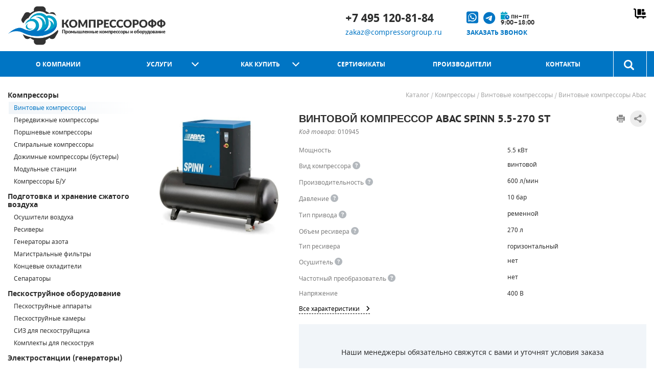

--- FILE ---
content_type: text/html
request_url: https://compressorgroup.ru/catalog/item/vintovoy_kompressor_abac_spinn_5_5_270_st/
body_size: 41932
content:
<!DOCTYPE HTML>
<html lang="ru" prefix="og: http://ogp.me/ns#">
<head>
    <title>
        Винтовой компрессор Abac SPINN 5.5-270 ST – выгодная цена, характеристики, фото. Купить с доставкой по России    </title>
    <meta http-equiv="Content-Type" content="text/html; charset=UTF-8">
    <meta name="viewport" content="initial-scale=1.0, width=device-width">
    <meta name="description" content="Компания Компрессорофф предлагает купить Винтовой компрессор Abac SPINN 5.5-270 ST с доставкой в любой регион РФ. Гарантия производителя. Можно в лизинг. Специальные условия для юридических лиц." />
    <meta name="msapplication-TileColor" content="#0075c4">
    <meta name="theme-color" content="#0075c4">
    <meta name="google" content="notranslate">
    <meta name="ICBM" content="55.911492,37.667634">
    <meta name="geo.position" content="55.911492,37.667634">
    <meta name="geo.region" content="RU"><!-- Код страны согласно стандарту ISO 3166 -->
    <meta name="geo.placename" content="Moscow">
<!--    og разметка-->
    <meta property="og:type" content="website">
    <meta property="og:site_name" content="КОМПРЕССОРОФФ – компрессорное и строительное оборудование">
    <meta property="og:locale" content="ru_RU">
        <meta property="og:url" content="https://compressorgroup.ru/catalog/item/vintovoy_kompressor_abac_spinn_5_5_270_st/">
    <meta property="og:title" content="Винтовой компрессор Abac SPINN 5.5-270 ST">
	






<meta property="og:image" content="https://compressorgroup.ru/upload/iblock/7bd/7bd79863ba1545c8a087a1720a9ba223.jpg">
<meta property="og:image:alt" content="Винтовой компрессор Abac SPINN 5.5-270 ST">
<meta property="og:description" content="Винтовой компрессор ABAC SPINN 5.5-270 ST - это компактное и очень тихое оборудование, предназначенное для небольших помещений, например - гаражи, шиномонтажи, автосервисы и тому подобное. Электромеханическая панель…">



    <base href="https://compressorgroup.ru">
	<link rel="icon" href="/local/templates/compressor/assets/img/favicons/favicon.ico">
	<link rel="mask-icon" href="/local/templates/compressor/assets/img/favicons/safari-favicon-16.svg" color="#2a8e39">
	<link rel="apple-touch-icon-precomposed" href="/local/templates/compressor/assets/img/favicons/favicon-152.png">
	<link rel="icon" type="image/png" href="/local/templates/compressor/assets/img/favicons/favicon-57.png" sizes="57x57">
	<link rel="icon" type="image/png" href="/local/templates/compressor/assets/img/favicons/favicon-76.png" sizes="76x76">
	<link rel="icon" type="image/png" href="/local/templates/compressor/assets/img/favicons/favicon-96.png" sizes="96x96">
	<link rel="icon" type="image/png" href="/local/templates/compressor/assets/img/favicons/favicon-120.png" sizes="120x120">
	<link rel="icon" type="image/png" href="/local/templates/compressor/assets/img/favicons/favicon-128.png" sizes="128x128">
	<link rel="icon" type="image/png" href="/local/templates/compressor/assets/img/favicons/favicon-144.png" sizes="144x144">
	<link rel="icon" type="image/png" href="/local/templates/compressor/assets/img/favicons/favicon-152.png" sizes="152x152">
	<link rel="icon" type="image/png" href="/local/templates/compressor/assets/img/favicons/favicon-180.png" sizes="180x180">
	<link rel="icon" type="image/png" href="/local/templates/compressor/assets/img/favicons/favicon-196.png" sizes="196x196">
	<link rel="apple-touch-icon" sizes="180x180" href="/local/templates/compressor/assets/img/favicons/favicon_package/apple-touch-icon.png">
	<link rel="icon" type="image/png" sizes="32x32" href="/local/templates/compressor/assets/img/favicons/favicon_package/favicon-32x32.png">
	<link rel="icon" type="image/png" sizes="16x16" href="/local/templates/compressor/assets/img/favicons/favicon_package/favicon-16x16.png">
	<link rel="manifest" href="/local/templates/compressor/assets/img/favicons/favicon_package/site.webmanifest">
	<link rel="mask-icon" href="/local/templates/compressor/assets/img/favicons/favicon_package/safari-pinned-tab.svg" color="#5bbad5">
    <link href="/local/templates/compressor/assets/fonts/fontawesome/css/fontawesome.min.css" rel="stylesheet">
    <link href="/local/templates/compressor/assets/fonts/fontawesome/css/brands.min.css" rel="stylesheet">
    <link href="/local/templates/compressor/assets/fonts/fontawesome/css/solid.min.css" rel="stylesheet">
    <link href="/local/templates/compressor/assets/fonts/fontawesome/css/sharp-duotone-solid.min.css" rel="stylesheet">
    <link href="/local/templates/compressor/assets/fonts/fontawesome/css/sharp-regular.min.css" rel="stylesheet">
    <link href="/local/templates/compressor/assets/bootstrap/css/bootstrap.min.css" rel="stylesheet">

    <link rel="canonical" href="https://compressorgroup.ru/catalog/item/vintovoy_kompressor_abac_spinn_5_5_270_st/" />
    <script data-skip-moving="true">(function(w, d) {var v = w.frameCacheVars = {"CACHE_MODE":"HTMLCACHE","storageBlocks":[],"dynamicBlocks":{"cart":"f2bb1b9eb658","office_tab_link":"d41d8cd98f00","office_tab_content":"d41d8cd98f00","tracking_email_mobile":"505fb936f22d","PRODUCT_NAME__comp":"7484df3921d2"},"AUTO_UPDATE":true,"AUTO_UPDATE_TTL":120,"version":2};var inv = false;if (v.AUTO_UPDATE === false){if (v.AUTO_UPDATE_TTL && v.AUTO_UPDATE_TTL > 0){var lm = Date.parse(d.lastModified);if (!isNaN(lm)){var td = new Date().getTime();if ((lm + v.AUTO_UPDATE_TTL * 1000) >= td){w.frameRequestStart = false;w.preventAutoUpdate = true;return;}inv = true;}}else{w.frameRequestStart = false;w.preventAutoUpdate = true;return;}}var r = w.XMLHttpRequest ? new XMLHttpRequest() : (w.ActiveXObject ? new w.ActiveXObject("Microsoft.XMLHTTP") : null);if (!r) { return; }w.frameRequestStart = true;var m = v.CACHE_MODE; var l = w.location; var x = new Date().getTime();var q = "?bxrand=" + x + (l.search.length > 0 ? "&" + l.search.substring(1) : "");var u = l.protocol + "//" + l.host + l.pathname + q;r.open("GET", u, true);r.setRequestHeader("BX-ACTION-TYPE", "get_dynamic");r.setRequestHeader("X-Bitrix-Composite", "get_dynamic");r.setRequestHeader("BX-CACHE-MODE", m);r.setRequestHeader("BX-CACHE-BLOCKS", v.dynamicBlocks ? JSON.stringify(v.dynamicBlocks) : "");if (inv){r.setRequestHeader("BX-INVALIDATE-CACHE", "Y");}try { r.setRequestHeader("BX-REF", d.referrer || "");} catch(e) {}if (m === "APPCACHE"){r.setRequestHeader("BX-APPCACHE-PARAMS", JSON.stringify(v.PARAMS));r.setRequestHeader("BX-APPCACHE-URL", v.PAGE_URL ? v.PAGE_URL : "");}r.onreadystatechange = function() {if (r.readyState != 4) { return; }var a = r.getResponseHeader("BX-RAND");var b = w.BX && w.BX.frameCache ? w.BX.frameCache : false;if (a != x || !((r.status >= 200 && r.status < 300) || r.status === 304 || r.status === 1223 || r.status === 0)){var f = {error:true, reason:a!=x?"bad_rand":"bad_status", url:u, xhr:r, status:r.status};if (w.BX && w.BX.ready && b){BX.ready(function() {setTimeout(function(){BX.onCustomEvent("onFrameDataRequestFail", [f]);}, 0);});}w.frameRequestFail = f;return;}if (b){b.onFrameDataReceived(r.responseText);if (!w.frameUpdateInvoked){b.update(false);}w.frameUpdateInvoked = true;}else{w.frameDataString = r.responseText;}};r.send();var p = w.performance;if (p && p.addEventListener && p.getEntries && p.setResourceTimingBufferSize){var e = 'resourcetimingbufferfull';var h = function() {if (w.BX && w.BX.frameCache && w.BX.frameCache.frameDataInserted){p.removeEventListener(e, h);}else {p.setResourceTimingBufferSize(p.getEntries().length + 50);}};p.addEventListener(e, h);}})(window, document);</script>
<script data-skip-moving="true">(function(w, d, n) {var cl = "bx-core";var ht = d.documentElement;var htc = ht ? ht.className : undefined;if (htc === undefined || htc.indexOf(cl) !== -1){return;}var ua = n.userAgent;if (/(iPad;)|(iPhone;)/i.test(ua)){cl += " bx-ios";}else if (/Windows/i.test(ua)){cl += ' bx-win';}else if (/Macintosh/i.test(ua)){cl += " bx-mac";}else if (/Linux/i.test(ua) && !/Android/i.test(ua)){cl += " bx-linux";}else if (/Android/i.test(ua)){cl += " bx-android";}cl += (/(ipad|iphone|android|mobile|touch)/i.test(ua) ? " bx-touch" : " bx-no-touch");cl += w.devicePixelRatio && w.devicePixelRatio >= 2? " bx-retina": " bx-no-retina";if (/AppleWebKit/.test(ua)){cl += " bx-chrome";}else if (/Opera/.test(ua)){cl += " bx-opera";}else if (/Firefox/.test(ua)){cl += " bx-firefox";}ht.className = htc ? htc + " " + cl : cl;})(window, document, navigator);</script>


<link href="/bitrix/js/ui/design-tokens/dist/ui.design-tokens.css?173789890926358" type="text/css"  rel="stylesheet" />
<link href="/bitrix/js/ui/fonts/opensans/ui.font.opensans.css?17378989082555" type="text/css"  rel="stylesheet" />
<link href="/bitrix/js/main/popup/dist/main.popup.bundle.css?175549715131694" type="text/css"  rel="stylesheet" />
<link href="/local/templates/compressor/assets/css/jquery.fancybox.min.css?173789891714065" type="text/css"  data-template-style="true"  rel="stylesheet" />
<link href="/local/templates/compressor/assets/css/simplebar.css?17378989172236" type="text/css"  data-template-style="true"  rel="stylesheet" />
<link href="/local/templates/compressor/components/bitrix/search.title/visual/style.css?17378989174987" type="text/css"  data-template-style="true"  rel="stylesheet" />
<link href="/local/templates/compressor/components/bitrix/breadcrumb/.default/style.css?1737898917929" type="text/css"  data-template-style="true"  rel="stylesheet" />
<link href="/local/templates/compressor/template_styles.css?1763630132191460" type="text/css"  data-template-style="true"  rel="stylesheet" />
		
<!--    JSON-LD:-->
    <script type="application/ld+json">
        {
            "@context": "http://schema.org",
            "@type": "WebSite",
            "url": "https://compressorgroup.ru/",
            "potentialAction": {
                "@type": "SearchAction",
                "target": "https://compressorgroup.ru/catalog/?q={q}",
                "query-input": "required name=q"
            }
        }
    </script>

    						    
<!--	ecommerce dataLayer-->

      <!--jivosite -->
     

     
 
<!--Блок Поделиться    -->
    <!---->
    


<style>.xname{display:block;height:.1px;margin:0!important;overflow:hidden;padding:0!important;width:.1px;border:0;opacity:.01;}</style></head>
<body class=" ">
<div class="slideout">
	    <header class="header" itemscope="" itemtype="http://schema.org/Organization">
		<meta itemprop="name" content="ООО Компрессорофф">
        <div class="header__desktop">
            <div class="wrap header-desktop">
                <div class="header-desktop__logo">
                    <a href="https://compressorgroup.ru" itemprop="url" class="logo">
                        <img class="logo__img"
                             src="/local/templates/compressor/assets/img/logo.png"
                             alt="Компрессоры и компрессорное оборудование"
                             itemprop="logo">
                    </a>
                </div>
                <div class="header-desktop__info">
                    <div class="site-info">
                        <div itemprop="address" itemscope itemtype="http://schema.org/PostalAddress">
                            <address>
								<meta itemprop="addressCountry" content="Россия">
								<meta itemprop="addressRegion" content="Московская область">
								<meta itemprop="postalCode" content="141031">
								<meta itemprop="addressLocality" content="г. Мытищи, 1-й Стрелковый переулок, вл. 6 стр. 1"/></address>
                        </div>

                    </div>

	                <div id="search_header">
			<form action="/catalog/" method="GET" class="header-desktop__search search-form">
				<fieldset class="search-form__item">
					<!--suppress HtmlFormInputWithoutLabel -->
                    <input id="title-search-input-header" type="text" name="q" placeholder="поиск по каталогу" value="" autocomplete="off" class="bx-form-control" />
					<input class="search-form__button" type="submit" value="button">
				</fieldset>
			</form>	
</div>
<!--suppress JSUnresolvedFunction -->


						
                </div>

                <div class="header-desktop__calling">
                    <div class="left">
                        <div class="top">
                           <a class="calling__link" href="tel:+74951208184" itemprop="telephone" onclick="_tmr.push({ type: 'reachGoal', id: 3364571, goal: 'tel'}); ym(42237644, 'reachGoal', 'tel'); return true;">+7 495 120-81-84</a>
                        </div>
                        <div class="bottom">
                            <a class="site-info__item-link" href="mailto:zakaz@compressorgroup.ru" onclick="_tmr.push({ type: 'reachGoal', id: 3364571, goal: 'email'}); ym(42237644, 'reachGoal', 'email'); return true;">zakaz@compressorgroup.ru</a>
                        </div>
                    </div>
                    <div class="right">
                        <div class="top">
                            <a href="https://wa.me/message/GC3XMZUTXTLUA1" target="_blank" onclick="_tmr.push({ type: 'reachGoal', id: 3364571, goal: 'whatsapp'}); ym(42237644, 'reachGoal', 'whatsapp'); return true;" class="cg_pic_link">
                                <i class="fa-brands fa-square-whatsapp" style="font-size:26px;" data-bs-toggle="tooltip" data-bs-original-title="Наш WhatsApp"></i>
                                <a href="https://t.me/compressorgroup_bot" target="_blank" class="cg_pic_link ms-2">
                                    <i class="fa-brands fa-telegram" style="font-size:24px;" data-bs-toggle="tooltip" data-bs-original-title="Написать в Телеграм"></i>
                                </a>
                            <div class="open_time">
                                <i class="fa-sharp-duotone fa-solid fa-calendar-clock" style="font-size:15px;"></i>
                                <span>пн–пт<br>9:00–18:00</span>
                            </div>
                        </div>
                        <div class="bottom">
                            <a href="javascript:void(0);" class="button_link calling__callback modal-open-button" onclick="ym(42237644,'reachGoal','show_zvonok'); return true;" data-modal-id="#callback-form">
                                Заказать звонок
                            </a>
                        </div>
                    </div>
                </div>

                <div class="header-desktop__cart">
                    <div id="bxdynamic_cart_start" style="display:none"></div>                    <a href="https://compressorgroup.ru/order/" class="cart empty"></a>
                    <div id="bxdynamic_cart_end" style="display:none"></div>                </div>
            </div>
        </div>
        <div class="header__mobile">
            <div class="wrap header-mobile">
                <div class="header-mobile__left">
                    <a href="#menu" class="header-mobile__link header-mobile__link--menu spl"><i class="fas fa-bars"></i></a>
                    <a href="https://compressorgroup.ru/search/" class="header-mobile__link header-mobile__link--search"><i class="fas fa-search"></i></a>
                </div>
                <div class="header-mobile__logo">
                        <a href="https://compressorgroup.ru/" class="logo">
                        </a>
                </div>
                <div class="header-mobile__right">
                     <a href="tel:+74951208184" itemprop="telephone" class="header-mobile__link header-mobile__link--phone" onclick="gtag('event','tel'); ym(42237644, 'reachGoal', 'tel'); return true;"><i class="fas fa-phone"></i>

                     <a href="mailto:zakaz@compressorgroup.ru"
                       data-tracking="tracking_email" class="header-mobile__link header-mobile__link--email" itemprop="email" onclick="gtag('event','email'); ym(42237644, 'reachGoal', 'email'); return true;"><i class="fas fa-at"></i></a>
                    <a href="https://compressorgroup.ru/contacts/" class="header-mobile__link header-mobile__link--address"><i class="fas fa-map-marked-alt"></i></a>
                </div>
            </div>
            <form action="/catalog/" method="GET" class="header__mobile-search search-form">
                <fieldset class="search-form__item">
                    <input id="mobile-search-input" class="search-form__input" name="q" type="text">
                    <input class="search-form__button" type="submit" value="button">
                </fieldset>
            </form>
        </div>
    </header>
	    <nav class="nav">
        <div class="wrap nav__wrap">
            <ul id="top-menu" class="nav__menu menu">
                                                                                                <li class="menu__item ">
                                <a class="menu__link " href="/company/">О компании</a>
                                                                                                                                                                                    <li class="menu__item ">
                                <a class="menu__link has-drop-down" href="/services/">Услуги</a>
                                                            <ul class="menu__dropdown menu-dropdown">
                                                                                                                                                                                                <li class="menu-dropdown__item ">
                                        <a class="menu-dropdown__link" href="/services/compressor_maintenance/">Обслуживание компрессоров</a>
                                                                                                                                                                    <li class="menu-dropdown__item ">
                                        <a class="menu-dropdown__link" href="/services/compressor_repair/">Ремонт компрессоров</a>
                                                                                                                                                                    <li class="menu-dropdown__item ">
                                        <a class="menu-dropdown__link" href="/services/screw_compressor_rotor_repair/">Ремонт винтовых блоков</a>
                                                                                                                                                                    <li class="menu-dropdown__item ">
                                        <a class="menu-dropdown__link" href="/services/dryer_repair/">Ремонт осушителей воздуха</a>
                                                                                                                                                                    <li class="menu-dropdown__item ">
                                        <a class="menu-dropdown__link" href="/services/pneumatic_lines/">Прокладка пневмолиний</a>
                                                                                                                                                                    <li class="menu-dropdown__item ">
                                        <a class="menu-dropdown__link" href="/services/commissioning_works/">Монтаж компрессорного оборудования</a>
                                                                                                                                        </ul></li>                                                                <li class="menu__item ">
                                <a class="menu__link has-drop-down" href="/help/">Как купить</a>
                                                            <ul class="menu__dropdown menu-dropdown">
                                                                                                                                                                                                <li class="menu-dropdown__item ">
                                        <a class="menu-dropdown__link" href="/help/">Оплата и доставка</a>
                                                                                                                                                                    <li class="menu-dropdown__item ">
                                        <a class="menu-dropdown__link" href="/services/podbor/">Подбор оборудования</a>
                                                                                                                                                                    <li class="menu-dropdown__item ">
                                        <a class="menu-dropdown__link" href="/help/warranty/">Гарантия</a>
                                                                                                                                                                    <li class="menu-dropdown__item ">
                                        <a class="menu-dropdown__link" href="/help/leasing/">Лизинг</a>
                                                                                                                                        </ul></li>                                                                <li class="menu__item ">
                                <a class="menu__link " href="/company/sertifikaty/">Сертификаты</a>
                                                                                                                                                                                    <li class="menu__item ">
                                <a class="menu__link " href="/info/brands/">Производители</a>
                                                                                                                                                                                    <li class="menu__item ">
                                <a class="menu__link " href="/contacts/">Контакты</a>
                                                                                                                                        </ul>
                    
                      
						
						
					<div id="search" class="bx-searchtitle nav__search search">
	<!--suppress HtmlUnknownTarget -->
    <a class="search__button" href="/search"></a>
	<form class="search-form search__form" action="/catalog/">
		<div class="bx-input-group">
			<div class="back_to_menu" title="Вернуться к меню"><i class="fas fa-bars"></i></div>
			<!--suppress HtmlFormInputWithoutLabel -->
            <input id="title-search-input" type="text" name="q" placeholder="поиск по каталогу" value="" autocomplete="off" class="bx-form-control"/>
			<span class="bx-input-group-btn">
				<button class="btn btn-default" type="submit" name="s">
					<i class="fa fa-search"></i>
				</button>
			</span>
		</div>
	</form>
</div>
<!--suppress JSUnresolvedFunction -->


                    

                    </div>
                    </nav>
                        <div class="main">
        <div class="wrap main__wrap">
            <aside class="main__aside sidebar">
	                <ul class="sidebar__menu catalog-menu">
                        <li class="catalog-menu__section ">
                        <a href="/catalog/kompressory/"
                           class="catalog-menu__section-link">
                            Компрессоры                        </a>
                                            <ul class="catalog-menu__submenu catalog-submenu">
                                                            <li class="catalog-submenu__item parent">
                                    <a href="/catalog/vintovye_kompressory/"
                                       class="catalog-submenu__link">
                                        Винтовые компрессоры                                        </a>
                                                                            <ul class="catalog-submenu__dropdown catalog-dropdown" style="max-height: 515px;">
                                                                                                <li class="catalog-dropdown__item selected">
                                                        <a class="catalog-dropdown__link" href="/catalog/vintovye_kompressory_abac/">
                                                            <div class="logowrapper">
                                                                <div class="logo" style="background-image: url(/local/templates/compressor/assets/img/brands/brands_sprite_1.png); background-position-y: 0px;"></div>
                                                            </div>
                                                            <div class="info">
                                                            <div class="brand">Abac</div>
                                                            <div class="country">Италия</div>
                                                                </div>
                                                                </a>
                                                    </li>
                                                                                                <li class="catalog-dropdown__item">
                                                        <a class="catalog-dropdown__link" href="/catalog/vintovye_kompressory_airman/">
                                                            <div class="logowrapper">
                                                                <div class="logo" style="background-image: url(/local/templates/compressor/assets/img/brands/brands_sprite_1.png); background-position-y: -44px;"></div>
                                                            </div>
                                                            <div class="info">
                                                            <div class="brand">Airman</div>
                                                            <div class="country">Япония</div>
                                                                </div>
                                                                </a>
                                                    </li>
                                                                                                <li class="catalog-dropdown__item">
                                                        <a class="catalog-dropdown__link" href="/catalog/vintovye_kompressory_almig/">
                                                            <div class="logowrapper">
                                                                <div class="logo" style="background-image: url(/local/templates/compressor/assets/img/brands/brands_sprite_1.png); background-position-y: -1276px;"></div>
                                                            </div>
                                                            <div class="info">
                                                            <div class="brand">Almig</div>
                                                            <div class="country">Германия</div>
                                                                </div>
                                                                </a>
                                                    </li>
                                                                                                <li class="catalog-dropdown__item">
                                                        <a class="catalog-dropdown__link" href="/catalog/vintovye_kompressory_alup/">
                                                            <div class="logowrapper">
                                                                <div class="logo" style="background-image: url(/local/templates/compressor/assets/img/brands/brands_sprite_1.png); background-position-y: -88px;"></div>
                                                            </div>
                                                            <div class="info">
                                                            <div class="brand">Alup</div>
                                                            <div class="country">Германия</div>
                                                                </div>
                                                                </a>
                                                    </li>
                                                                                                <li class="catalog-dropdown__item">
                                                        <a class="catalog-dropdown__link" href="/catalog/vintovye_kompressory_atlas_copco/">
                                                            <div class="logowrapper">
                                                                <div class="logo" style="background-image: url(/local/templates/compressor/assets/img/brands/brands_sprite_1.png); background-position-y: -132px;"></div>
                                                            </div>
                                                            <div class="info">
                                                            <div class="brand">Atlas Copco</div>
                                                            <div class="country">Швеция</div>
                                                                </div>
                                                                </a>
                                                    </li>
                                                                                                <li class="catalog-dropdown__item">
                                                        <a class="catalog-dropdown__link" href="/catalog/vintovye_kompressory_atmos/">
                                                            <div class="logowrapper">
                                                                <div class="logo" style="background-image: url(/local/templates/compressor/assets/img/brands/brands_sprite_1.png); background-position-y: -1188px;"></div>
                                                            </div>
                                                            <div class="info">
                                                            <div class="brand">Atmos</div>
                                                            <div class="country">Чехия</div>
                                                                </div>
                                                                </a>
                                                    </li>
                                                                                                <li class="catalog-dropdown__item">
                                                        <a class="catalog-dropdown__link" href="/catalog/vintovye_kompressory_atom/">
                                                            <div class="logowrapper">
                                                                <div class="logo" style="background-image: url(/local/templates/compressor/assets/img/brands/brands_sprite_2.png); background-position-y: -2376px;"></div>
                                                            </div>
                                                            <div class="info">
                                                            <div class="brand">Atom</div>
                                                            <div class="country">Китай</div>
                                                                </div>
                                                                </a>
                                                    </li>
                                                                                                <li class="catalog-dropdown__item">
                                                        <a class="catalog-dropdown__link" href="/catalog/vintovye_kompressory_berg/">
                                                            <div class="logowrapper">
                                                                <div class="logo" style="background-image: url(/local/templates/compressor/assets/img/brands/brands_sprite_1.png); background-position-y: -176px;"></div>
                                                            </div>
                                                            <div class="info">
                                                            <div class="brand">Berg</div>
                                                            <div class="country">Китай</div>
                                                                </div>
                                                                </a>
                                                    </li>
                                                                                                <li class="catalog-dropdown__item">
                                                        <a class="catalog-dropdown__link" href="/catalog/vintovye_kompressory_ceccato/">
                                                            <div class="logowrapper">
                                                                <div class="logo" style="background-image: url(/local/templates/compressor/assets/img/brands/brands_sprite_1.png); background-position-y: -220px;"></div>
                                                            </div>
                                                            <div class="info">
                                                            <div class="brand">Ceccato</div>
                                                            <div class="country">Италия</div>
                                                                </div>
                                                                </a>
                                                    </li>
                                                                                                <li class="catalog-dropdown__item">
                                                        <a class="catalog-dropdown__link" href="/catalog/vintovye_kompressory_comaro/">
                                                            <div class="logowrapper">
                                                                <div class="logo" style="background-image: url(/local/templates/compressor/assets/img/brands/brands_sprite_1.png); background-position-y: -352px;"></div>
                                                            </div>
                                                            <div class="info">
                                                            <div class="brand">Comaro</div>
                                                            <div class="country">Италия</div>
                                                                </div>
                                                                </a>
                                                    </li>
                                                                                                <li class="catalog-dropdown__item">
                                                        <a class="catalog-dropdown__link" href="/catalog/vintovye_kompressory_comprag/">
                                                            <div class="logowrapper">
                                                                <div class="logo" style="background-image: url(/local/templates/compressor/assets/img/brands/brands_sprite_1.png); background-position-y: -396px;"></div>
                                                            </div>
                                                            <div class="info">
                                                            <div class="brand">Comprag</div>
                                                            <div class="country">Германия</div>
                                                                </div>
                                                                </a>
                                                    </li>
                                                                                                <li class="catalog-dropdown__item">
                                                        <a class="catalog-dropdown__link" href="/catalog/vintovye_kompressory_crossair/">
                                                            <div class="logowrapper">
                                                                <div class="logo" style="background-image: url(/local/templates/compressor/assets/img/brands/brands_sprite_2.png); background-position-y: -1100px;"></div>
                                                            </div>
                                                            <div class="info">
                                                            <div class="brand">CrossAir</div>
                                                            <div class="country">Китай</div>
                                                                </div>
                                                                </a>
                                                    </li>
                                                                                                <li class="catalog-dropdown__item">
                                                        <a class="catalog-dropdown__link" href="/catalog/vintovye_kompressory_dalgakiran/">
                                                            <div class="logowrapper">
                                                                <div class="logo" style="background-image: url(/local/templates/compressor/assets/img/brands/brands_sprite_1.png); background-position-y: -440px;"></div>
                                                            </div>
                                                            <div class="info">
                                                            <div class="brand">DALGAKIRAN</div>
                                                            <div class="country">Турция</div>
                                                                </div>
                                                                </a>
                                                    </li>
                                                                                                <li class="catalog-dropdown__item">
                                                        <a class="catalog-dropdown__link" href="/catalog/vintovye_kompressory_dali/">
                                                            <div class="logowrapper">
                                                                <div class="logo" style="background-image: url(/local/templates/compressor/assets/img/brands/brands_sprite_1.png); background-position-y: -484px;"></div>
                                                            </div>
                                                            <div class="info">
                                                            <div class="brand">Dali</div>
                                                            <div class="country">Китай</div>
                                                                </div>
                                                                </a>
                                                    </li>
                                                                                                <li class="catalog-dropdown__item">
                                                        <a class="catalog-dropdown__link" href="/catalog/vintovye_kompressory_et_compressors/">
                                                            <div class="logowrapper">
                                                                <div class="logo" style="background-image: url(/local/templates/compressor/assets/img/brands/brands_sprite_2.png); background-position-y: -1276px;"></div>
                                                            </div>
                                                            <div class="info">
                                                            <div class="brand">ET-Compressors</div>
                                                            <div class="country">Италия</div>
                                                                </div>
                                                                </a>
                                                    </li>
                                                                                                <li class="catalog-dropdown__item">
                                                        <a class="catalog-dropdown__link" href="/catalog/vintovye_kompressory_ekomak/">
                                                            <div class="logowrapper">
                                                                <div class="logo" style="background-image: url(/local/templates/compressor/assets/img/brands/brands_sprite_1.png); background-position-y: -572px;"></div>
                                                            </div>
                                                            <div class="info">
                                                            <div class="brand">Ekomak</div>
                                                            <div class="country">Турция</div>
                                                                </div>
                                                                </a>
                                                    </li>
                                                                                                <li class="catalog-dropdown__item">
                                                        <a class="catalog-dropdown__link" href="/catalog/vintovye_kompressory_exelute/">
                                                            <div class="logowrapper">
                                                                <div class="logo" style="background-image: url(/local/templates/compressor/assets/img/brands/brands_sprite_2.png); background-position-y: -3168px;"></div>
                                                            </div>
                                                            <div class="info">
                                                            <div class="brand">Exelute</div>
                                                            <div class="country">Китай</div>
                                                                </div>
                                                                </a>
                                                    </li>
                                                                                                <li class="catalog-dropdown__item">
                                                        <a class="catalog-dropdown__link" href="/catalog/vintovye_kompressory_fiac/">
                                                            <div class="logowrapper">
                                                                <div class="logo" style="background-image: url(/local/templates/compressor/assets/img/brands/brands_sprite_1.png); background-position-y: -660px;"></div>
                                                            </div>
                                                            <div class="info">
                                                            <div class="brand">Fiac</div>
                                                            <div class="country">Италия</div>
                                                                </div>
                                                                </a>
                                                    </li>
                                                                                                <li class="catalog-dropdown__item">
                                                        <a class="catalog-dropdown__link" href="/catalog/vintovye_kompressory_fini/">
                                                            <div class="logowrapper">
                                                                <div class="logo" style="background-image: url(/local/templates/compressor/assets/img/brands/brands_sprite_1.png); background-position-y: -704px;"></div>
                                                            </div>
                                                            <div class="info">
                                                            <div class="brand">Fini</div>
                                                            <div class="country">Италия</div>
                                                                </div>
                                                                </a>
                                                    </li>
                                                                                                <li class="catalog-dropdown__item">
                                                        <a class="catalog-dropdown__link" href="/catalog/vintovye_kompressory_fubag/">
                                                            <div class="logowrapper">
                                                                <div class="logo" style="background-image: url(/local/templates/compressor/assets/img/brands/brands_sprite_1.png); background-position-y: -748px;"></div>
                                                            </div>
                                                            <div class="info">
                                                            <div class="brand">Fubag</div>
                                                            <div class="country">Германия</div>
                                                                </div>
                                                                </a>
                                                    </li>
                                                                                                <li class="catalog-dropdown__item">
                                                        <a class="catalog-dropdown__link" href="/catalog/vintovye_kompressory_global/">
                                                            <div class="logowrapper">
                                                                <div class="logo" style="background-image: url(/local/templates/compressor/assets/img/brands/brands_sprite_2.png); background-position-y: -2596px;"></div>
                                                            </div>
                                                            <div class="info">
                                                            <div class="brand">Global</div>
                                                            <div class="country">Турция</div>
                                                                </div>
                                                                </a>
                                                    </li>
                                                                                                <li class="catalog-dropdown__item">
                                                        <a class="catalog-dropdown__link" href="/catalog/vintovye_kompressory_ingersoll_rand/">
                                                            <div class="logowrapper">
                                                                <div class="logo" style="background-image: url(/local/templates/compressor/assets/img/brands/brands_sprite_1.png); background-position-y: -792px;"></div>
                                                            </div>
                                                            <div class="info">
                                                            <div class="brand">Ingersoll Rand</div>
                                                            <div class="country">США</div>
                                                                </div>
                                                                </a>
                                                    </li>
                                                                                                <li class="catalog-dropdown__item">
                                                        <a class="catalog-dropdown__link" href="/catalog/vintovye_kompressory_ingro/">
                                                            <div class="logowrapper">
                                                                <div class="logo" style="background-image: url(/local/templates/compressor/assets/img/brands/brands_sprite_1.png); background-position-y: -836px;"></div>
                                                            </div>
                                                            <div class="info">
                                                            <div class="brand">Ingro</div>
                                                            <div class="country">Китай</div>
                                                                </div>
                                                                </a>
                                                    </li>
                                                                                                <li class="catalog-dropdown__item">
                                                        <a class="catalog-dropdown__link" href="/catalog/vintovye_kompressory_iron_mac/">
                                                            <div class="logowrapper">
                                                                <div class="logo" style="background-image: url(/local/templates/compressor/assets/img/brands/brands_sprite_1.png); background-position-y: -1760px;"></div>
                                                            </div>
                                                            <div class="info">
                                                            <div class="brand">IronMac</div>
                                                            <div class="country">Китай</div>
                                                                </div>
                                                                </a>
                                                    </li>
                                                                                                <li class="catalog-dropdown__item">
                                                        <a class="catalog-dropdown__link" href="/catalog/vintovye_kompressory_kaeser/">
                                                            <div class="logowrapper">
                                                                <div class="logo" style="background-image: url(/local/templates/compressor/assets/img/brands/brands_sprite_1.png); background-position-y: -880px;"></div>
                                                            </div>
                                                            <div class="info">
                                                            <div class="brand">Kaeser</div>
                                                            <div class="country">Германия</div>
                                                                </div>
                                                                </a>
                                                    </li>
                                                                                                <li class="catalog-dropdown__item">
                                                        <a class="catalog-dropdown__link" href="/catalog/vintovye_kompressory_kraftmachine/">
                                                            <div class="logowrapper">
                                                                <div class="logo" style="background-image: url(/local/templates/compressor/assets/img/brands/brands_sprite_2.png); background-position-y: -2288px;"></div>
                                                            </div>
                                                            <div class="info">
                                                            <div class="brand">Kraftmachine</div>
                                                            <div class="country">Россия</div>
                                                                </div>
                                                                </a>
                                                    </li>
                                                                                                <li class="catalog-dropdown__item">
                                                        <a class="catalog-dropdown__link" href="/catalog/vintovye_kompressory_kraftmann/">
                                                            <div class="logowrapper">
                                                                <div class="logo" style="background-image: url(/local/templates/compressor/assets/img/brands/brands_sprite_1.png); background-position-y: -924px;"></div>
                                                            </div>
                                                            <div class="info">
                                                            <div class="brand">Kraftmann</div>
                                                            <div class="country">Германия</div>
                                                                </div>
                                                                </a>
                                                    </li>
                                                                                                <li class="catalog-dropdown__item">
                                                        <a class="catalog-dropdown__link" href="/catalog/vintovye_kompressory_lupamat/">
                                                            <div class="logowrapper">
                                                                <div class="logo" style="background-image: url(/local/templates/compressor/assets/img/brands/brands_sprite_2.png); background-position-y: -3212px;"></div>
                                                            </div>
                                                            <div class="info">
                                                            <div class="brand">Lupamat</div>
                                                            <div class="country">Турция</div>
                                                                </div>
                                                                </a>
                                                    </li>
                                                                                                <li class="catalog-dropdown__item">
                                                        <a class="catalog-dropdown__link" href="/catalog/vintovye_kompressory_mark/">
                                                            <div class="logowrapper">
                                                                <div class="logo" style="background-image: url(/local/templates/compressor/assets/img/brands/brands_sprite_1.png); background-position-y: -968px;"></div>
                                                            </div>
                                                            <div class="info">
                                                            <div class="brand">MARK</div>
                                                            <div class="country">Китай</div>
                                                                </div>
                                                                </a>
                                                    </li>
                                                                                                <li class="catalog-dropdown__item">
                                                        <a class="catalog-dropdown__link" href="/catalog/vintovye_kompressory_master_blast/">
                                                            <div class="logowrapper">
                                                                <div class="logo" style="background-image: url(/local/templates/compressor/assets/img/brands/brands_sprite_2.png); background-position-y: -2112px;"></div>
                                                            </div>
                                                            <div class="info">
                                                            <div class="brand">Master Blast</div>
                                                            <div class="country">Россия</div>
                                                                </div>
                                                                </a>
                                                    </li>
                                                                                                <li class="catalog-dropdown__item">
                                                        <a class="catalog-dropdown__link" href="/catalog/vintovye_kopressory_ozen/">
                                                            <div class="logowrapper">
                                                                <div class="logo" style="background-image: url(/local/templates/compressor/assets/img/brands/brands_sprite_2.png); background-position-y: -1540px;"></div>
                                                            </div>
                                                            <div class="info">
                                                            <div class="brand">Ozen</div>
                                                            <div class="country">Турция</div>
                                                                </div>
                                                                </a>
                                                    </li>
                                                                                                <li class="catalog-dropdown__item">
                                                        <a class="catalog-dropdown__link" href="/catalog/vintovye_kompressory_remeza/">
                                                            <div class="logowrapper">
                                                                <div class="logo" style="background-image: url(/local/templates/compressor/assets/img/brands/brands_sprite_1.png); background-position-y: -1012px;"></div>
                                                            </div>
                                                            <div class="info">
                                                            <div class="brand">Remeza</div>
                                                            <div class="country">Беларусь</div>
                                                                </div>
                                                                </a>
                                                    </li>
                                                                                                <li class="catalog-dropdown__item">
                                                        <a class="catalog-dropdown__link" href="/catalog/vintovye_kompressory_renner/">
                                                            <div class="logowrapper">
                                                                <div class="logo" style="background-image: url(/local/templates/compressor/assets/img/brands/brands_sprite_1.png); background-position-y: -1584px;"></div>
                                                            </div>
                                                            <div class="info">
                                                            <div class="brand">Renner</div>
                                                            <div class="country">Германия</div>
                                                                </div>
                                                                </a>
                                                    </li>
                                                                                                <li class="catalog-dropdown__item">
                                                        <a class="catalog-dropdown__link" href="/catalog/vintovye_kompressory_ultratech/">
                                                            <div class="logowrapper">
                                                                <div class="logo" style="background-image: url(/local/templates/compressor/assets/img/brands/brands_sprite_2.png); background-position-y: -2640px;"></div>
                                                            </div>
                                                            <div class="info">
                                                            <div class="brand">Ultratech</div>
                                                            <div class="country">Турция</div>
                                                                </div>
                                                                </a>
                                                    </li>
                                                                                                <li class="catalog-dropdown__item">
                                                        <a class="catalog-dropdown__link" href="/catalog/vintovye_kompressory_zammer/">
                                                            <div class="logowrapper">
                                                                <div class="logo" style="background-image: url(/local/templates/compressor/assets/img/brands/brands_sprite_1.png); background-position-y: -1100px;"></div>
                                                            </div>
                                                            <div class="info">
                                                            <div class="brand">Zammer</div>
                                                            <div class="country">Великобритания</div>
                                                                </div>
                                                                </a>
                                                    </li>
                                                                                                <li class="catalog-dropdown__item">
                                                        <a class="catalog-dropdown__link" href="/catalog/vintovye_kopressory_bezhetskiy/">
                                                            <div class="logowrapper">
                                                                <div class="logo" style="background-image: url(/local/templates/compressor/assets/img/brands/brands_sprite_1.png); background-position-y: -1320px;"></div>
                                                            </div>
                                                            <div class="info">
                                                            <div class="brand">Бежецкий</div>
                                                            <div class="country">Россия</div>
                                                                </div>
                                                                </a>
                                                    </li>
                                                                                                <li class="catalog-dropdown__item">
                                                        <a class="catalog-dropdown__link" href="/catalog/vintovye_kompressory_zif/">
                                                            <div class="logowrapper">
                                                                <div class="logo" style="background-image: url(/local/templates/compressor/assets/img/brands/brands_sprite_1.png); background-position-y: -1144px;"></div>
                                                            </div>
                                                            <div class="info">
                                                            <div class="brand">ЗИФ</div>
                                                            <div class="country">Россия</div>
                                                                </div>
                                                                </a>
                                                    </li>
                                                                                                <li class="catalog-dropdown__item">
                                                        <a class="catalog-dropdown__link" href="/catalog/vintovye_kompressory_chkz/">
                                                            <div class="logowrapper">
                                                                <div class="logo" style="background-image: url(/local/templates/compressor/assets/img/brands/brands_sprite_1.png); background-position-y: -264px;"></div>
                                                            </div>
                                                            <div class="info">
                                                            <div class="brand">ЧКЗ</div>
                                                            <div class="country">Россия</div>
                                                                </div>
                                                                </a>
                                                    </li>
                                                                                    </ul>
                                                                    </li>
                                                            <li class="catalog-submenu__item">
                                    <a href="/catalog/peredvizhnye_kompressory/"
                                       class="catalog-submenu__link">
                                        Передвижные компрессоры                                        </a>
                                                                            <ul class="catalog-submenu__dropdown catalog-dropdown" style="max-height: 331px;">
                                                                                                <li class="catalog-dropdown__item">
                                                        <a class="catalog-dropdown__link" href="/catalog/peredvizhnye_kompressory_add/">
                                                            <div class="logowrapper">
                                                                <div class="logo" style="background-image: url(/local/templates/compressor/assets/img/brands/brands_sprite_2.png); background-position-y: -2948px;"></div>
                                                            </div>
                                                            <div class="info">
                                                            <div class="brand">ADD</div>
                                                            <div class="country">Китай</div>
                                                                </div>
                                                                </a>
                                                    </li>
                                                                                                <li class="catalog-dropdown__item">
                                                        <a class="catalog-dropdown__link" href="/catalog/peredvizhnye_kompressory_airman/">
                                                            <div class="logowrapper">
                                                                <div class="logo" style="background-image: url(/local/templates/compressor/assets/img/brands/brands_sprite_1.png); background-position-y: -44px;"></div>
                                                            </div>
                                                            <div class="info">
                                                            <div class="brand">Airman</div>
                                                            <div class="country">Япония</div>
                                                                </div>
                                                                </a>
                                                    </li>
                                                                                                <li class="catalog-dropdown__item">
                                                        <a class="catalog-dropdown__link" href="/catalog/peredvizhnye_kompressory_atmos/">
                                                            <div class="logowrapper">
                                                                <div class="logo" style="background-image: url(/local/templates/compressor/assets/img/brands/brands_sprite_1.png); background-position-y: -1188px;"></div>
                                                            </div>
                                                            <div class="info">
                                                            <div class="brand">Atmos</div>
                                                            <div class="country">Чехия</div>
                                                                </div>
                                                                </a>
                                                    </li>
                                                                                                <li class="catalog-dropdown__item">
                                                        <a class="catalog-dropdown__link" href="/catalog/peredvizhnye_kompressory_baysar/">
                                                            <div class="logowrapper">
                                                                <div class="logo" style="background-image: url(/local/templates/compressor/assets/img/brands/brands_sprite_2.png); background-position-y: -1584px;"></div>
                                                            </div>
                                                            <div class="info">
                                                            <div class="brand">Baysar</div>
                                                            <div class="country">Китай</div>
                                                                </div>
                                                                </a>
                                                    </li>
                                                                                                <li class="catalog-dropdown__item">
                                                        <a class="catalog-dropdown__link" href="/catalog/peredvizhnye_kompressory_berg/">
                                                            <div class="logowrapper">
                                                                <div class="logo" style="background-image: url(/local/templates/compressor/assets/img/brands/brands_sprite_1.png); background-position-y: -176px;"></div>
                                                            </div>
                                                            <div class="info">
                                                            <div class="brand">Berg</div>
                                                            <div class="country">Китай</div>
                                                                </div>
                                                                </a>
                                                    </li>
                                                                                                <li class="catalog-dropdown__item">
                                                        <a class="catalog-dropdown__link" href="/catalog/peredvizhnye_kompressory_chicago_pneumatic/">
                                                            <div class="logowrapper">
                                                                <div class="logo" style="background-image: url(/local/templates/compressor/assets/img/brands/brands_sprite_1.png); background-position-y: -308px;"></div>
                                                            </div>
                                                            <div class="info">
                                                            <div class="brand">Chicago Pneumatic</div>
                                                            <div class="country">Бельгия</div>
                                                                </div>
                                                                </a>
                                                    </li>
                                                                                                <li class="catalog-dropdown__item">
                                                        <a class="catalog-dropdown__link" href="/catalog/peredvizhnye_kompressory_comprag/">
                                                            <div class="logowrapper">
                                                                <div class="logo" style="background-image: url(/local/templates/compressor/assets/img/brands/brands_sprite_1.png); background-position-y: -396px;"></div>
                                                            </div>
                                                            <div class="info">
                                                            <div class="brand">Comprag</div>
                                                            <div class="country">Германия</div>
                                                                </div>
                                                                </a>
                                                    </li>
                                                                                                <li class="catalog-dropdown__item">
                                                        <a class="catalog-dropdown__link" href="/catalog/peredvizhnye_kompressory_crossair/">
                                                            <div class="logowrapper">
                                                                <div class="logo" style="background-image: url(/local/templates/compressor/assets/img/brands/brands_sprite_2.png); background-position-y: -1100px;"></div>
                                                            </div>
                                                            <div class="info">
                                                            <div class="brand">CrossAir</div>
                                                            <div class="country">Китай</div>
                                                                </div>
                                                                </a>
                                                    </li>
                                                                                                <li class="catalog-dropdown__item">
                                                        <a class="catalog-dropdown__link" href="/catalog/peredvizhnye_kompressory_dalgakiran/">
                                                            <div class="logowrapper">
                                                                <div class="logo" style="background-image: url(/local/templates/compressor/assets/img/brands/brands_sprite_1.png); background-position-y: -440px;"></div>
                                                            </div>
                                                            <div class="info">
                                                            <div class="brand">DALGAKIRAN</div>
                                                            <div class="country">Турция</div>
                                                                </div>
                                                                </a>
                                                    </li>
                                                                                                <li class="catalog-dropdown__item">
                                                        <a class="catalog-dropdown__link" href="/catalog/peredvizhnye_kompressory_dali/">
                                                            <div class="logowrapper">
                                                                <div class="logo" style="background-image: url(/local/templates/compressor/assets/img/brands/brands_sprite_1.png); background-position-y: -484px;"></div>
                                                            </div>
                                                            <div class="info">
                                                            <div class="brand">Dali</div>
                                                            <div class="country">Китай</div>
                                                                </div>
                                                                </a>
                                                    </li>
                                                                                                <li class="catalog-dropdown__item">
                                                        <a class="catalog-dropdown__link" href="/catalog/peredvizhnye_kompressory_doosan/">
                                                            <div class="logowrapper">
                                                                <div class="logo" style="background-image: url(/local/templates/compressor/assets/img/brands/brands_sprite_1.png); background-position-y: -528px;"></div>
                                                            </div>
                                                            <div class="info">
                                                            <div class="brand">Doosan</div>
                                                            <div class="country">Корея</div>
                                                                </div>
                                                                </a>
                                                    </li>
                                                                                                <li class="catalog-dropdown__item">
                                                        <a class="catalog-dropdown__link" href="/catalog/peredvizhnye_kompressory_et_compressors/">
                                                            <div class="logowrapper">
                                                                <div class="logo" style="background-image: url(/local/templates/compressor/assets/img/brands/brands_sprite_2.png); background-position-y: -1276px;"></div>
                                                            </div>
                                                            <div class="info">
                                                            <div class="brand">ET-Compressors</div>
                                                            <div class="country">Италия</div>
                                                                </div>
                                                                </a>
                                                    </li>
                                                                                                <li class="catalog-dropdown__item">
                                                        <a class="catalog-dropdown__link" href="/catalog/peredvizhnye_kompressory_kaeser/">
                                                            <div class="logowrapper">
                                                                <div class="logo" style="background-image: url(/local/templates/compressor/assets/img/brands/brands_sprite_1.png); background-position-y: -880px;"></div>
                                                            </div>
                                                            <div class="info">
                                                            <div class="brand">Kaeser</div>
                                                            <div class="country">Германия</div>
                                                                </div>
                                                                </a>
                                                    </li>
                                                                                                <li class="catalog-dropdown__item">
                                                        <a class="catalog-dropdown__link" href="/catalog/peredvizhnye_kompressory_kraftmachine/">
                                                            <div class="logowrapper">
                                                                <div class="logo" style="background-image: url(/local/templates/compressor/assets/img/brands/brands_sprite_2.png); background-position-y: -2288px;"></div>
                                                            </div>
                                                            <div class="info">
                                                            <div class="brand">Kraftmachine</div>
                                                            <div class="country">Россия</div>
                                                                </div>
                                                                </a>
                                                    </li>
                                                                                                <li class="catalog-dropdown__item">
                                                        <a class="catalog-dropdown__link" href="/catalog/peredvizhnye_kompressory_master_blast/">
                                                            <div class="logowrapper">
                                                                <div class="logo" style="background-image: url(/local/templates/compressor/assets/img/brands/brands_sprite_2.png); background-position-y: -2112px;"></div>
                                                            </div>
                                                            <div class="info">
                                                            <div class="brand">Master Blast</div>
                                                            <div class="country">Россия</div>
                                                                </div>
                                                                </a>
                                                    </li>
                                                                                                <li class="catalog-dropdown__item">
                                                        <a class="catalog-dropdown__link" href="/catalog/peredvizhnye_kompressory_ozen/">
                                                            <div class="logowrapper">
                                                                <div class="logo" style="background-image: url(/local/templates/compressor/assets/img/brands/brands_sprite_2.png); background-position-y: -1540px;"></div>
                                                            </div>
                                                            <div class="info">
                                                            <div class="brand">Ozen</div>
                                                            <div class="country">Турция</div>
                                                                </div>
                                                                </a>
                                                    </li>
                                                                                                <li class="catalog-dropdown__item">
                                                        <a class="catalog-dropdown__link" href="/catalog/peredvizhnye_kompressory_remeza/">
                                                            <div class="logowrapper">
                                                                <div class="logo" style="background-image: url(/local/templates/compressor/assets/img/brands/brands_sprite_1.png); background-position-y: -1012px;"></div>
                                                            </div>
                                                            <div class="info">
                                                            <div class="brand">Remeza</div>
                                                            <div class="country">Беларусь</div>
                                                                </div>
                                                                </a>
                                                    </li>
                                                                                                <li class="catalog-dropdown__item">
                                                        <a class="catalog-dropdown__link" href="/catalog/peredvizhnye_kompressory_bezhetskiy/">
                                                            <div class="logowrapper">
                                                                <div class="logo" style="background-image: url(/local/templates/compressor/assets/img/brands/brands_sprite_1.png); background-position-y: -1320px;"></div>
                                                            </div>
                                                            <div class="info">
                                                            <div class="brand">Бежецкий</div>
                                                            <div class="country">Россия</div>
                                                                </div>
                                                                </a>
                                                    </li>
                                                                                                <li class="catalog-dropdown__item">
                                                        <a class="catalog-dropdown__link" href="/catalog/peredvizhnye_kompressory_zif/">
                                                            <div class="logowrapper">
                                                                <div class="logo" style="background-image: url(/local/templates/compressor/assets/img/brands/brands_sprite_1.png); background-position-y: -1144px;"></div>
                                                            </div>
                                                            <div class="info">
                                                            <div class="brand">ЗИФ</div>
                                                            <div class="country">Россия</div>
                                                                </div>
                                                                </a>
                                                    </li>
                                                                                                <li class="catalog-dropdown__item">
                                                        <a class="catalog-dropdown__link" href="/catalog/peredvizhnye_kompressory_mmz/">
                                                            <div class="logowrapper">
                                                                <div class="logo" style="background-image: url(/local/templates/compressor/assets/img/brands/brands_sprite_1.png); background-position-y: -1364px;"></div>
                                                            </div>
                                                            <div class="info">
                                                            <div class="brand">ММЗ</div>
                                                            <div class="country">Белоруссия</div>
                                                                </div>
                                                                </a>
                                                    </li>
                                                                                                <li class="catalog-dropdown__item">
                                                        <a class="catalog-dropdown__link" href="/catalog/peredvizhnye_kompressory_pksd/">
                                                            <div class="logowrapper">
                                                                <div class="logo" style="background-image: url(/local/templates/compressor/assets/img/brands/brands_sprite_1.png); background-position-y: -1408px;"></div>
                                                            </div>
                                                            <div class="info">
                                                            <div class="brand">ПКСД</div>
                                                            <div class="country">Россия</div>
                                                                </div>
                                                                </a>
                                                    </li>
                                                                                    </ul>
                                                                    </li>
                                                            <li class="catalog-submenu__item">
                                    <a href="/catalog/porshnevye_kompressory/"
                                       class="catalog-submenu__link">
                                        Поршневые компрессоры                                        </a>
                                                                            <ul class="catalog-submenu__dropdown catalog-dropdown" style="max-height: 193px;">
                                                                                                <li class="catalog-dropdown__item">
                                                        <a class="catalog-dropdown__link" href="/catalog/porshnevye_kompressory_a_ipower/">
                                                            <div class="logowrapper">
                                                                <div class="logo" style="background-image: url(/local/templates/compressor/assets/img/brands/brands_sprite_3.png); background-position-y: 0px;"></div>
                                                            </div>
                                                            <div class="info">
                                                            <div class="brand">A-iPower</div>
                                                            <div class="country">Китай</div>
                                                                </div>
                                                                </a>
                                                    </li>
                                                                                                <li class="catalog-dropdown__item">
                                                        <a class="catalog-dropdown__link" href="/catalog/porshnevye_kompressory_abac/">
                                                            <div class="logowrapper">
                                                                <div class="logo" style="background-image: url(/local/templates/compressor/assets/img/brands/brands_sprite_1.png); background-position-y: 0px;"></div>
                                                            </div>
                                                            <div class="info">
                                                            <div class="brand">Abac</div>
                                                            <div class="country">Италия</div>
                                                                </div>
                                                                </a>
                                                    </li>
                                                                                                <li class="catalog-dropdown__item">
                                                        <a class="catalog-dropdown__link" href="/catalog/porshnevye_kompressory_ceccato/">
                                                            <div class="logowrapper">
                                                                <div class="logo" style="background-image: url(/local/templates/compressor/assets/img/brands/brands_sprite_1.png); background-position-y: -220px;"></div>
                                                            </div>
                                                            <div class="info">
                                                            <div class="brand">Ceccato</div>
                                                            <div class="country">Италия</div>
                                                                </div>
                                                                </a>
                                                    </li>
                                                                                                <li class="catalog-dropdown__item">
                                                        <a class="catalog-dropdown__link" href="/catalog/porshnevye_kompressory_comprag/">
                                                            <div class="logowrapper">
                                                                <div class="logo" style="background-image: url(/local/templates/compressor/assets/img/brands/brands_sprite_1.png); background-position-y: -396px;"></div>
                                                            </div>
                                                            <div class="info">
                                                            <div class="brand">Comprag</div>
                                                            <div class="country">Германия</div>
                                                                </div>
                                                                </a>
                                                    </li>
                                                                                                <li class="catalog-dropdown__item">
                                                        <a class="catalog-dropdown__link" href="/catalog/porshnevye_kompressory_dalgakiran/">
                                                            <div class="logowrapper">
                                                                <div class="logo" style="background-image: url(/local/templates/compressor/assets/img/brands/brands_sprite_1.png); background-position-y: -440px;"></div>
                                                            </div>
                                                            <div class="info">
                                                            <div class="brand">DALGAKIRAN</div>
                                                            <div class="country">Турция</div>
                                                                </div>
                                                                </a>
                                                    </li>
                                                                                                <li class="catalog-dropdown__item">
                                                        <a class="catalog-dropdown__link" href="/catalog/porshnevye_kompressory_fiac/">
                                                            <div class="logowrapper">
                                                                <div class="logo" style="background-image: url(/local/templates/compressor/assets/img/brands/brands_sprite_1.png); background-position-y: -660px;"></div>
                                                            </div>
                                                            <div class="info">
                                                            <div class="brand">Fiac</div>
                                                            <div class="country">Италия</div>
                                                                </div>
                                                                </a>
                                                    </li>
                                                                                                <li class="catalog-dropdown__item">
                                                        <a class="catalog-dropdown__link" href="/catalog/porshnevye_kompressory_fini/">
                                                            <div class="logowrapper">
                                                                <div class="logo" style="background-image: url(/local/templates/compressor/assets/img/brands/brands_sprite_1.png); background-position-y: -704px;"></div>
                                                            </div>
                                                            <div class="info">
                                                            <div class="brand">Fini</div>
                                                            <div class="country">Италия</div>
                                                                </div>
                                                                </a>
                                                    </li>
                                                                                                <li class="catalog-dropdown__item">
                                                        <a class="catalog-dropdown__link" href="/catalog/porshnevye_kompressory_fubag/">
                                                            <div class="logowrapper">
                                                                <div class="logo" style="background-image: url(/local/templates/compressor/assets/img/brands/brands_sprite_1.png); background-position-y: -748px;"></div>
                                                            </div>
                                                            <div class="info">
                                                            <div class="brand">Fubag</div>
                                                            <div class="country">Германия</div>
                                                                </div>
                                                                </a>
                                                    </li>
                                                                                                <li class="catalog-dropdown__item">
                                                        <a class="catalog-dropdown__link" href="/catalog/porshnevye_kompressory_remeza/">
                                                            <div class="logowrapper">
                                                                <div class="logo" style="background-image: url(/local/templates/compressor/assets/img/brands/brands_sprite_1.png); background-position-y: -1012px;"></div>
                                                            </div>
                                                            <div class="info">
                                                            <div class="brand">Remeza</div>
                                                            <div class="country">Беларусь</div>
                                                                </div>
                                                                </a>
                                                    </li>
                                                                                                <li class="catalog-dropdown__item">
                                                        <a class="catalog-dropdown__link" href="/catalog/porshnevye_kompressory_bezhetskiy/">
                                                            <div class="logowrapper">
                                                                <div class="logo" style="background-image: url(/local/templates/compressor/assets/img/brands/brands_sprite_1.png); background-position-y: -1320px;"></div>
                                                            </div>
                                                            <div class="info">
                                                            <div class="brand">Бежецкий</div>
                                                            <div class="country">Россия</div>
                                                                </div>
                                                                </a>
                                                    </li>
                                                                                                <li class="catalog-dropdown__item">
                                                        <a class="catalog-dropdown__link" href="/catalog/porshnevye_kompressory_pksd/">
                                                            <div class="logowrapper">
                                                                <div class="logo" style="background-image: url(/local/templates/compressor/assets/img/brands/brands_sprite_1.png); background-position-y: -1408px;"></div>
                                                            </div>
                                                            <div class="info">
                                                            <div class="brand">ПКСД</div>
                                                            <div class="country">Россия</div>
                                                                </div>
                                                                </a>
                                                    </li>
                                                                                    </ul>
                                                                    </li>
                                                            <li class="catalog-submenu__item">
                                    <a href="/catalog/spiralnye_kompressory/"
                                       class="catalog-submenu__link">
                                        Спиральные компрессоры                                        </a>
                                                                            <ul class="catalog-submenu__dropdown catalog-dropdown" style="max-height: 193px;">
                                                                                                <li class="catalog-dropdown__item">
                                                        <a class="catalog-dropdown__link" href="/catalog/spiralnye_kompressory_almig/">
                                                            <div class="logowrapper">
                                                                <div class="logo" style="background-image: url(/local/templates/compressor/assets/img/brands/brands_sprite_1.png); background-position-y: -1276px;"></div>
                                                            </div>
                                                            <div class="info">
                                                            <div class="brand">Almig</div>
                                                            <div class="country">Германия</div>
                                                                </div>
                                                                </a>
                                                    </li>
                                                                                                <li class="catalog-dropdown__item">
                                                        <a class="catalog-dropdown__link" href="/catalog/spiralnye_kompressory_atlas_copco/">
                                                            <div class="logowrapper">
                                                                <div class="logo" style="background-image: url(/local/templates/compressor/assets/img/brands/brands_sprite_1.png); background-position-y: -132px;"></div>
                                                            </div>
                                                            <div class="info">
                                                            <div class="brand">Atlas Copco</div>
                                                            <div class="country">Швеция</div>
                                                                </div>
                                                                </a>
                                                    </li>
                                                                                                <li class="catalog-dropdown__item">
                                                        <a class="catalog-dropdown__link" href="/catalog/spiralnye_kompressory_dalgakiran/">
                                                            <div class="logowrapper">
                                                                <div class="logo" style="background-image: url(/local/templates/compressor/assets/img/brands/brands_sprite_1.png); background-position-y: -440px;"></div>
                                                            </div>
                                                            <div class="info">
                                                            <div class="brand">DALGAKIRAN</div>
                                                            <div class="country">Турция</div>
                                                                </div>
                                                                </a>
                                                    </li>
                                                                                                <li class="catalog-dropdown__item">
                                                        <a class="catalog-dropdown__link" href="/catalog/spiralnye_kompressory_et_compressors/">
                                                            <div class="logowrapper">
                                                                <div class="logo" style="background-image: url(/local/templates/compressor/assets/img/brands/brands_sprite_2.png); background-position-y: -1276px;"></div>
                                                            </div>
                                                            <div class="info">
                                                            <div class="brand">ET-Compressors</div>
                                                            <div class="country">Италия</div>
                                                                </div>
                                                                </a>
                                                    </li>
                                                                                                <li class="catalog-dropdown__item">
                                                        <a class="catalog-dropdown__link" href="/catalog/spiralnye_kompressory_ekomak/">
                                                            <div class="logowrapper">
                                                                <div class="logo" style="background-image: url(/local/templates/compressor/assets/img/brands/brands_sprite_1.png); background-position-y: -572px;"></div>
                                                            </div>
                                                            <div class="info">
                                                            <div class="brand">Ekomak</div>
                                                            <div class="country">Турция</div>
                                                                </div>
                                                                </a>
                                                    </li>
                                                                                                <li class="catalog-dropdown__item">
                                                        <a class="catalog-dropdown__link" href="/catalog/spiralnye_kompressory_fini/">
                                                            <div class="logowrapper">
                                                                <div class="logo" style="background-image: url(/local/templates/compressor/assets/img/brands/brands_sprite_1.png); background-position-y: -704px;"></div>
                                                            </div>
                                                            <div class="info">
                                                            <div class="brand">Fini</div>
                                                            <div class="country">Италия</div>
                                                                </div>
                                                                </a>
                                                    </li>
                                                                                                <li class="catalog-dropdown__item">
                                                        <a class="catalog-dropdown__link" href="/catalog/spiralnye_kompressory_kraftmachine/">
                                                            <div class="logowrapper">
                                                                <div class="logo" style="background-image: url(/local/templates/compressor/assets/img/brands/brands_sprite_2.png); background-position-y: -2288px;"></div>
                                                            </div>
                                                            <div class="info">
                                                            <div class="brand">Kraftmachine</div>
                                                            <div class="country">Россия</div>
                                                                </div>
                                                                </a>
                                                    </li>
                                                                                                <li class="catalog-dropdown__item">
                                                        <a class="catalog-dropdown__link" href="/catalog/spiralnye_kompressory_lupamat/">
                                                            <div class="logowrapper">
                                                                <div class="logo" style="background-image: url(/local/templates/compressor/assets/img/brands/brands_sprite_2.png); background-position-y: -3212px;"></div>
                                                            </div>
                                                            <div class="info">
                                                            <div class="brand">Lupamat</div>
                                                            <div class="country">Турция</div>
                                                                </div>
                                                                </a>
                                                    </li>
                                                                                                <li class="catalog-dropdown__item">
                                                        <a class="catalog-dropdown__link" href="/catalog/spiralnye_kompressory_remeza/">
                                                            <div class="logowrapper">
                                                                <div class="logo" style="background-image: url(/local/templates/compressor/assets/img/brands/brands_sprite_1.png); background-position-y: -1012px;"></div>
                                                            </div>
                                                            <div class="info">
                                                            <div class="brand">Remeza</div>
                                                            <div class="country">Беларусь</div>
                                                                </div>
                                                                </a>
                                                    </li>
                                                                                    </ul>
                                                                    </li>
                                                            <li class="catalog-submenu__item">
                                    <a href="/catalog/dozhimnye_kompressory_bustery/"
                                       class="catalog-submenu__link">
                                        Дожимные компрессоры (бустеры)                                        </a>
                                                                            <ul class="catalog-submenu__dropdown catalog-dropdown" style="max-height: 147px;">
                                                                                                <li class="catalog-dropdown__item">
                                                        <a class="catalog-dropdown__link" href="/catalog/dozhimnye_kompressory_bustery_dalgakiran/">
                                                            <div class="logowrapper">
                                                                <div class="logo" style="background-image: url(/local/templates/compressor/assets/img/brands/brands_sprite_1.png); background-position-y: -440px;"></div>
                                                            </div>
                                                            <div class="info">
                                                            <div class="brand">DALGAKIRAN</div>
                                                            <div class="country">Турция</div>
                                                                </div>
                                                                </a>
                                                    </li>
                                                                                                <li class="catalog-dropdown__item">
                                                        <a class="catalog-dropdown__link" href="/catalog/dozhimnye_kompressory_bustery_et_compressors/">
                                                            <div class="logowrapper">
                                                                <div class="logo" style="background-image: url(/local/templates/compressor/assets/img/brands/brands_sprite_2.png); background-position-y: -1276px;"></div>
                                                            </div>
                                                            <div class="info">
                                                            <div class="brand">ET-Compressors</div>
                                                            <div class="country">Италия</div>
                                                                </div>
                                                                </a>
                                                    </li>
                                                                                                <li class="catalog-dropdown__item">
                                                        <a class="catalog-dropdown__link" href="/catalog/dozhimnye_kompressory_bustery_global/">
                                                            <div class="logowrapper">
                                                                <div class="logo" style="background-image: url(/local/templates/compressor/assets/img/brands/brands_sprite_2.png); background-position-y: -2596px;"></div>
                                                            </div>
                                                            <div class="info">
                                                            <div class="brand">Global</div>
                                                            <div class="country">Турция</div>
                                                                </div>
                                                                </a>
                                                    </li>
                                                                                                <li class="catalog-dropdown__item">
                                                        <a class="catalog-dropdown__link" href="/catalog/dozhimnye_kompressory_bustery_kraftmachine/">
                                                            <div class="logowrapper">
                                                                <div class="logo" style="background-image: url(/local/templates/compressor/assets/img/brands/brands_sprite_2.png); background-position-y: -2288px;"></div>
                                                            </div>
                                                            <div class="info">
                                                            <div class="brand">Kraftmachine</div>
                                                            <div class="country">Россия</div>
                                                                </div>
                                                                </a>
                                                    </li>
                                                                                                <li class="catalog-dropdown__item">
                                                        <a class="catalog-dropdown__link" href="/catalog/dozhimnye_kompressory_bustery_ozen/">
                                                            <div class="logowrapper">
                                                                <div class="logo" style="background-image: url(/local/templates/compressor/assets/img/brands/brands_sprite_2.png); background-position-y: -1540px;"></div>
                                                            </div>
                                                            <div class="info">
                                                            <div class="brand">Ozen</div>
                                                            <div class="country">Турция</div>
                                                                </div>
                                                                </a>
                                                    </li>
                                                                                    </ul>
                                                                    </li>
                                                            <li class="catalog-submenu__item">
                                    <a href="/catalog/modular_compressor_stations/"
                                       class="catalog-submenu__link">
                                        Модульные станции                                        </a>
                                                                    </li>
                                                            <li class="catalog-submenu__item">
                                    <a href="/catalog/kompressory_b_u/"
                                       class="catalog-submenu__link">
                                        Компрессоры Б/У                                        </a>
                                                                    </li>
                                                    </ul>
                                    </li>
                            <li class="catalog-menu__section ">
                        <a href="/catalog/podgotovka_i_khranenie_szhatogo_vozdukha/"
                           class="catalog-menu__section-link">
                            Подготовка и хранение сжатого воздуха                        </a>
                                            <ul class="catalog-menu__submenu catalog-submenu">
                                                            <li class="catalog-submenu__item">
                                    <a href="/catalog/osushiteli_vozdukha/"
                                       class="catalog-submenu__link">
                                        Осушители воздуха                                        </a>
                                                                            <ul class="catalog-submenu__dropdown catalog-dropdown" style="max-height: 377px;">
                                                                                                <li class="catalog-dropdown__item">
                                                        <a class="catalog-dropdown__link" href="/catalog/osushiteli_vozdukha_ats/">
                                                            <div class="logowrapper">
                                                                <div class="logo" style="background-image: url(/local/templates/compressor/assets/img/brands/brands_sprite_1.png); background-position-y: -1804px;"></div>
                                                            </div>
                                                            <div class="info">
                                                            <div class="brand">ATS</div>
                                                            <div class="country">Италия</div>
                                                                </div>
                                                                </a>
                                                    </li>
                                                                                                <li class="catalog-dropdown__item">
                                                        <a class="catalog-dropdown__link" href="/catalog/osushiteli_vozdukha_almig/">
                                                            <div class="logowrapper">
                                                                <div class="logo" style="background-image: url(/local/templates/compressor/assets/img/brands/brands_sprite_1.png); background-position-y: -1276px;"></div>
                                                            </div>
                                                            <div class="info">
                                                            <div class="brand">Almig</div>
                                                            <div class="country">Германия</div>
                                                                </div>
                                                                </a>
                                                    </li>
                                                                                                <li class="catalog-dropdown__item">
                                                        <a class="catalog-dropdown__link" href="/catalog/osushiteli_vozdukha_atlas_copco/">
                                                            <div class="logowrapper">
                                                                <div class="logo" style="background-image: url(/local/templates/compressor/assets/img/brands/brands_sprite_1.png); background-position-y: -132px;"></div>
                                                            </div>
                                                            <div class="info">
                                                            <div class="brand">Atlas Copco</div>
                                                            <div class="country">Швеция</div>
                                                                </div>
                                                                </a>
                                                    </li>
                                                                                                <li class="catalog-dropdown__item">
                                                        <a class="catalog-dropdown__link" href="/catalog/osushiteli_vozdukha_atmos/">
                                                            <div class="logowrapper">
                                                                <div class="logo" style="background-image: url(/local/templates/compressor/assets/img/brands/brands_sprite_1.png); background-position-y: -1188px;"></div>
                                                            </div>
                                                            <div class="info">
                                                            <div class="brand">Atmos</div>
                                                            <div class="country">Чехия</div>
                                                                </div>
                                                                </a>
                                                    </li>
                                                                                                <li class="catalog-dropdown__item">
                                                        <a class="catalog-dropdown__link" href="/catalog/osushiteli_vozdukha_berg/">
                                                            <div class="logowrapper">
                                                                <div class="logo" style="background-image: url(/local/templates/compressor/assets/img/brands/brands_sprite_1.png); background-position-y: -176px;"></div>
                                                            </div>
                                                            <div class="info">
                                                            <div class="brand">Berg</div>
                                                            <div class="country">Китай</div>
                                                                </div>
                                                                </a>
                                                    </li>
                                                                                                <li class="catalog-dropdown__item">
                                                        <a class="catalog-dropdown__link" href="/catalog/osushiteli_vozdukha_ceccato/">
                                                            <div class="logowrapper">
                                                                <div class="logo" style="background-image: url(/local/templates/compressor/assets/img/brands/brands_sprite_1.png); background-position-y: -220px;"></div>
                                                            </div>
                                                            <div class="info">
                                                            <div class="brand">Ceccato</div>
                                                            <div class="country">Италия</div>
                                                                </div>
                                                                </a>
                                                    </li>
                                                                                                <li class="catalog-dropdown__item">
                                                        <a class="catalog-dropdown__link" href="/catalog/osushiteli_vozdukha_comaro/">
                                                            <div class="logowrapper">
                                                                <div class="logo" style="background-image: url(/local/templates/compressor/assets/img/brands/brands_sprite_1.png); background-position-y: -352px;"></div>
                                                            </div>
                                                            <div class="info">
                                                            <div class="brand">Comaro</div>
                                                            <div class="country">Италия</div>
                                                                </div>
                                                                </a>
                                                    </li>
                                                                                                <li class="catalog-dropdown__item">
                                                        <a class="catalog-dropdown__link" href="/catalog/osushiteli_vozdukha_comprag/">
                                                            <div class="logowrapper">
                                                                <div class="logo" style="background-image: url(/local/templates/compressor/assets/img/brands/brands_sprite_1.png); background-position-y: -396px;"></div>
                                                            </div>
                                                            <div class="info">
                                                            <div class="brand">Comprag</div>
                                                            <div class="country">Германия</div>
                                                                </div>
                                                                </a>
                                                    </li>
                                                                                                <li class="catalog-dropdown__item">
                                                        <a class="catalog-dropdown__link" href="/catalog/osushiteli_vozdukha_dalgakiran/">
                                                            <div class="logowrapper">
                                                                <div class="logo" style="background-image: url(/local/templates/compressor/assets/img/brands/brands_sprite_1.png); background-position-y: -440px;"></div>
                                                            </div>
                                                            <div class="info">
                                                            <div class="brand">DALGAKIRAN</div>
                                                            <div class="country">Турция</div>
                                                                </div>
                                                                </a>
                                                    </li>
                                                                                                <li class="catalog-dropdown__item">
                                                        <a class="catalog-dropdown__link" href="/catalog/osushiteli_vozdukha_dali/">
                                                            <div class="logowrapper">
                                                                <div class="logo" style="background-image: url(/local/templates/compressor/assets/img/brands/brands_sprite_1.png); background-position-y: -484px;"></div>
                                                            </div>
                                                            <div class="info">
                                                            <div class="brand">Dali</div>
                                                            <div class="country">Китай</div>
                                                                </div>
                                                                </a>
                                                    </li>
                                                                                                <li class="catalog-dropdown__item">
                                                        <a class="catalog-dropdown__link" href="/catalog/osushiteli_vozdukha_et_compressors/">
                                                            <div class="logowrapper">
                                                                <div class="logo" style="background-image: url(/local/templates/compressor/assets/img/brands/brands_sprite_2.png); background-position-y: -1276px;"></div>
                                                            </div>
                                                            <div class="info">
                                                            <div class="brand">ET-Compressors</div>
                                                            <div class="country">Италия</div>
                                                                </div>
                                                                </a>
                                                    </li>
                                                                                                <li class="catalog-dropdown__item">
                                                        <a class="catalog-dropdown__link" href="/catalog/osushiteli_vozdukha_ekomak/">
                                                            <div class="logowrapper">
                                                                <div class="logo" style="background-image: url(/local/templates/compressor/assets/img/brands/brands_sprite_1.png); background-position-y: -572px;"></div>
                                                            </div>
                                                            <div class="info">
                                                            <div class="brand">Ekomak</div>
                                                            <div class="country">Турция</div>
                                                                </div>
                                                                </a>
                                                    </li>
                                                                                                <li class="catalog-dropdown__item">
                                                        <a class="catalog-dropdown__link" href="/catalog/osushiteli_vozdukha_exelute/">
                                                            <div class="logowrapper">
                                                                <div class="logo" style="background-image: url(/local/templates/compressor/assets/img/brands/brands_sprite_2.png); background-position-y: -3168px;"></div>
                                                            </div>
                                                            <div class="info">
                                                            <div class="brand">Exelute</div>
                                                            <div class="country">Китай</div>
                                                                </div>
                                                                </a>
                                                    </li>
                                                                                                <li class="catalog-dropdown__item">
                                                        <a class="catalog-dropdown__link" href="/catalog/osushiteli_vozdukha_fiac/">
                                                            <div class="logowrapper">
                                                                <div class="logo" style="background-image: url(/local/templates/compressor/assets/img/brands/brands_sprite_1.png); background-position-y: -660px;"></div>
                                                            </div>
                                                            <div class="info">
                                                            <div class="brand">Fiac</div>
                                                            <div class="country">Италия</div>
                                                                </div>
                                                                </a>
                                                    </li>
                                                                                                <li class="catalog-dropdown__item">
                                                        <a class="catalog-dropdown__link" href="/catalog/osushiteli_vozdukha_friulair/">
                                                            <div class="logowrapper">
                                                                <div class="logo" style="background-image: url(/local/templates/compressor/assets/img/brands/brands_sprite_1.png); background-position-y: -1452px;"></div>
                                                            </div>
                                                            <div class="info">
                                                            <div class="brand">Friulair</div>
                                                            <div class="country">Италия</div>
                                                                </div>
                                                                </a>
                                                    </li>
                                                                                                <li class="catalog-dropdown__item">
                                                        <a class="catalog-dropdown__link" href="/catalog/osushiteli_vozdukha_global/">
                                                            <div class="logowrapper">
                                                                <div class="logo" style="background-image: url(/local/templates/compressor/assets/img/brands/brands_sprite_2.png); background-position-y: -2596px;"></div>
                                                            </div>
                                                            <div class="info">
                                                            <div class="brand">Global</div>
                                                            <div class="country">Турция</div>
                                                                </div>
                                                                </a>
                                                    </li>
                                                                                                <li class="catalog-dropdown__item">
                                                        <a class="catalog-dropdown__link" href="/catalog/osushiteli_vozdukha_ironmac/">
                                                            <div class="logowrapper">
                                                                <div class="logo" style="background-image: url(/local/templates/compressor/assets/img/brands/brands_sprite_1.png); background-position-y: -1760px;"></div>
                                                            </div>
                                                            <div class="info">
                                                            <div class="brand">IronMac</div>
                                                            <div class="country">Китай</div>
                                                                </div>
                                                                </a>
                                                    </li>
                                                                                                <li class="catalog-dropdown__item">
                                                        <a class="catalog-dropdown__link" href="/catalog/osushiteli_vozdukha_kraftmachine/">
                                                            <div class="logowrapper">
                                                                <div class="logo" style="background-image: url(/local/templates/compressor/assets/img/brands/brands_sprite_2.png); background-position-y: -2288px;"></div>
                                                            </div>
                                                            <div class="info">
                                                            <div class="brand">Kraftmachine</div>
                                                            <div class="country">Россия</div>
                                                                </div>
                                                                </a>
                                                    </li>
                                                                                                <li class="catalog-dropdown__item">
                                                        <a class="catalog-dropdown__link" href="/catalog/osushiteli_vozdukha_kraftmann/">
                                                            <div class="logowrapper">
                                                                <div class="logo" style="background-image: url(/local/templates/compressor/assets/img/brands/brands_sprite_1.png); background-position-y: -924px;"></div>
                                                            </div>
                                                            <div class="info">
                                                            <div class="brand">Kraftmann</div>
                                                            <div class="country">Германия</div>
                                                                </div>
                                                                </a>
                                                    </li>
                                                                                                <li class="catalog-dropdown__item">
                                                        <a class="catalog-dropdown__link" href="/catalog/osushiteli_vozdukha_mark/">
                                                            <div class="logowrapper">
                                                                <div class="logo" style="background-image: url(/local/templates/compressor/assets/img/brands/brands_sprite_1.png); background-position-y: -968px;"></div>
                                                            </div>
                                                            <div class="info">
                                                            <div class="brand">MARK</div>
                                                            <div class="country">Китай</div>
                                                                </div>
                                                                </a>
                                                    </li>
                                                                                                <li class="catalog-dropdown__item">
                                                        <a class="catalog-dropdown__link" href="/catalog/osushiteli_vozdukha_master_blast/">
                                                            <div class="logowrapper">
                                                                <div class="logo" style="background-image: url(/local/templates/compressor/assets/img/brands/brands_sprite_2.png); background-position-y: -2112px;"></div>
                                                            </div>
                                                            <div class="info">
                                                            <div class="brand">Master Blast</div>
                                                            <div class="country">Россия</div>
                                                                </div>
                                                                </a>
                                                    </li>
                                                                                                <li class="catalog-dropdown__item">
                                                        <a class="catalog-dropdown__link" href="/catalog/osushiteli_vozdukha_mikropor/">
                                                            <div class="logowrapper">
                                                                <div class="logo" style="background-image: url(/local/templates/compressor/assets/img/brands/brands_sprite_1.png); background-position-y: -1496px;"></div>
                                                            </div>
                                                            <div class="info">
                                                            <div class="brand">Mikropor</div>
                                                            <div class="country">Турция</div>
                                                                </div>
                                                                </a>
                                                    </li>
                                                                                                <li class="catalog-dropdown__item">
                                                        <a class="catalog-dropdown__link" href="/catalog/osushiteli_vozdukha_omi/">
                                                            <div class="logowrapper">
                                                                <div class="logo" style="background-image: url(/local/templates/compressor/assets/img/brands/brands_sprite_1.png); background-position-y: -1672px;"></div>
                                                            </div>
                                                            <div class="info">
                                                            <div class="brand">Omi</div>
                                                            <div class="country">Италия</div>
                                                                </div>
                                                                </a>
                                                    </li>
                                                                                                <li class="catalog-dropdown__item">
                                                        <a class="catalog-dropdown__link" href="/catalog/osushiteli_vozdukha_ozen/">
                                                            <div class="logowrapper">
                                                                <div class="logo" style="background-image: url(/local/templates/compressor/assets/img/brands/brands_sprite_2.png); background-position-y: -1540px;"></div>
                                                            </div>
                                                            <div class="info">
                                                            <div class="brand">Ozen</div>
                                                            <div class="country">Турция</div>
                                                                </div>
                                                                </a>
                                                    </li>
                                                                                                <li class="catalog-dropdown__item">
                                                        <a class="catalog-dropdown__link" href="/catalog/osushiteli_vozdukha_pneumatech/">
                                                            <div class="logowrapper">
                                                                <div class="logo" style="background-image: url(/local/templates/compressor/assets/img/brands/brands_sprite_1.png); background-position-y: -1716px;"></div>
                                                            </div>
                                                            <div class="info">
                                                            <div class="brand">Pneumatech</div>
                                                            <div class="country">США</div>
                                                                </div>
                                                                </a>
                                                    </li>
                                                                                                <li class="catalog-dropdown__item">
                                                        <a class="catalog-dropdown__link" href="/catalog/osushiteli_vozdukha_remeza/">
                                                            <div class="logowrapper">
                                                                <div class="logo" style="background-image: url(/local/templates/compressor/assets/img/brands/brands_sprite_1.png); background-position-y: -1012px;"></div>
                                                            </div>
                                                            <div class="info">
                                                            <div class="brand">Remeza</div>
                                                            <div class="country">Беларусь</div>
                                                                </div>
                                                                </a>
                                                    </li>
                                                                                                <li class="catalog-dropdown__item">
                                                        <a class="catalog-dropdown__link" href="/catalog/osushiteli_vozdukha_ultratech/">
                                                            <div class="logowrapper">
                                                                <div class="logo" style="background-image: url(/local/templates/compressor/assets/img/brands/brands_sprite_2.png); background-position-y: -2640px;"></div>
                                                            </div>
                                                            <div class="info">
                                                            <div class="brand">Ultratech</div>
                                                            <div class="country">Турция</div>
                                                                </div>
                                                                </a>
                                                    </li>
                                                                                    </ul>
                                                                    </li>
                                                            <li class="catalog-submenu__item">
                                    <a href="/catalog/resivery/"
                                       class="catalog-submenu__link">
                                        Ресиверы                                        </a>
                                                                            <ul class="catalog-submenu__dropdown catalog-dropdown" style="max-height: 147px;">
                                                                                                <li class="catalog-dropdown__item">
                                                        <a class="catalog-dropdown__link" href="/catalog/resivery_ceccato/">
                                                            <div class="logowrapper">
                                                                <div class="logo" style="background-image: url(/local/templates/compressor/assets/img/brands/brands_sprite_1.png); background-position-y: -220px;"></div>
                                                            </div>
                                                            <div class="info">
                                                            <div class="brand">Ceccato</div>
                                                            <div class="country">Италия</div>
                                                                </div>
                                                                </a>
                                                    </li>
                                                                                                <li class="catalog-dropdown__item">
                                                        <a class="catalog-dropdown__link" href="/catalog/resivery_comprag/">
                                                            <div class="logowrapper">
                                                                <div class="logo" style="background-image: url(/local/templates/compressor/assets/img/brands/brands_sprite_1.png); background-position-y: -396px;"></div>
                                                            </div>
                                                            <div class="info">
                                                            <div class="brand">Comprag</div>
                                                            <div class="country">Германия</div>
                                                                </div>
                                                                </a>
                                                    </li>
                                                                                                <li class="catalog-dropdown__item">
                                                        <a class="catalog-dropdown__link" href="/catalog/resivery_dalgakiran/">
                                                            <div class="logowrapper">
                                                                <div class="logo" style="background-image: url(/local/templates/compressor/assets/img/brands/brands_sprite_1.png); background-position-y: -440px;"></div>
                                                            </div>
                                                            <div class="info">
                                                            <div class="brand">DALGAKIRAN</div>
                                                            <div class="country">Турция</div>
                                                                </div>
                                                                </a>
                                                    </li>
                                                                                                <li class="catalog-dropdown__item">
                                                        <a class="catalog-dropdown__link" href="/catalog/resivery_remeza/">
                                                            <div class="logowrapper">
                                                                <div class="logo" style="background-image: url(/local/templates/compressor/assets/img/brands/brands_sprite_1.png); background-position-y: -1012px;"></div>
                                                            </div>
                                                            <div class="info">
                                                            <div class="brand">Remeza</div>
                                                            <div class="country">Беларусь</div>
                                                                </div>
                                                                </a>
                                                    </li>
                                                                                                <li class="catalog-dropdown__item">
                                                        <a class="catalog-dropdown__link" href="/catalog/resivery_bezhetskiy/">
                                                            <div class="logowrapper">
                                                                <div class="logo" style="background-image: url(/local/templates/compressor/assets/img/brands/brands_sprite_1.png); background-position-y: -1320px;"></div>
                                                            </div>
                                                            <div class="info">
                                                            <div class="brand">Бежецкий</div>
                                                            <div class="country">Россия</div>
                                                                </div>
                                                                </a>
                                                    </li>
                                                                                                <li class="catalog-dropdown__item">
                                                        <a class="catalog-dropdown__link" href="/catalog/resivery_pnevmostroytekhnika/">
                                                            <div class="logowrapper">
                                                                <div class="logo" style="background-image: url(/local/templates/compressor/assets/img/brands/brands_sprite_2.png); background-position-y: -1144px;"></div>
                                                            </div>
                                                            <div class="info">
                                                            <div class="brand">Пневмостройтехника</div>
                                                            <div class="country">Россия</div>
                                                                </div>
                                                                </a>
                                                    </li>
                                                                                    </ul>
                                                                    </li>
                                                            <li class="catalog-submenu__item">
                                    <a href="/catalog/nitrogen_generators/"
                                       class="catalog-submenu__link">
                                        Генераторы азота                                        </a>
                                                                    </li>
                                                            <li class="catalog-submenu__item">
                                    <a href="/catalog/magistralnye_filtry/"
                                       class="catalog-submenu__link">
                                        Магистральные фильтры                                        </a>
                                                                            <ul class="catalog-submenu__dropdown catalog-dropdown" style="max-height: 239px;">
                                                                                                <li class="catalog-dropdown__item">
                                                        <a class="catalog-dropdown__link" href="/catalog/magistralnye_filtry_ats/">
                                                            <div class="logowrapper">
                                                                <div class="logo" style="background-image: url(/local/templates/compressor/assets/img/brands/brands_sprite_1.png); background-position-y: -1804px;"></div>
                                                            </div>
                                                            <div class="info">
                                                            <div class="brand">ATS</div>
                                                            <div class="country">Италия</div>
                                                                </div>
                                                                </a>
                                                    </li>
                                                                                                <li class="catalog-dropdown__item">
                                                        <a class="catalog-dropdown__link" href="/catalog/magistralnye_filtry_atlas_copco/">
                                                            <div class="logowrapper">
                                                                <div class="logo" style="background-image: url(/local/templates/compressor/assets/img/brands/brands_sprite_1.png); background-position-y: -132px;"></div>
                                                            </div>
                                                            <div class="info">
                                                            <div class="brand">Atlas Copco</div>
                                                            <div class="country">Швеция</div>
                                                                </div>
                                                                </a>
                                                    </li>
                                                                                                <li class="catalog-dropdown__item">
                                                        <a class="catalog-dropdown__link" href="/catalog/magistralnye_filtry_berg/">
                                                            <div class="logowrapper">
                                                                <div class="logo" style="background-image: url(/local/templates/compressor/assets/img/brands/brands_sprite_1.png); background-position-y: -176px;"></div>
                                                            </div>
                                                            <div class="info">
                                                            <div class="brand">Berg</div>
                                                            <div class="country">Китай</div>
                                                                </div>
                                                                </a>
                                                    </li>
                                                                                                <li class="catalog-dropdown__item">
                                                        <a class="catalog-dropdown__link" href="/catalog/magistralnye_filtry_camozzi/">
                                                            <div class="logowrapper">
                                                                <div class="logo" style="background-image: url(/local/templates/compressor/assets/img/brands/brands_sprite_1.png); background-position-y: -1540px;"></div>
                                                            </div>
                                                            <div class="info">
                                                            <div class="brand">Camozzi</div>
                                                            <div class="country">Италия</div>
                                                                </div>
                                                                </a>
                                                    </li>
                                                                                                <li class="catalog-dropdown__item">
                                                        <a class="catalog-dropdown__link" href="/catalog/magistralnye_filtry_ceccato/">
                                                            <div class="logowrapper">
                                                                <div class="logo" style="background-image: url(/local/templates/compressor/assets/img/brands/brands_sprite_1.png); background-position-y: -220px;"></div>
                                                            </div>
                                                            <div class="info">
                                                            <div class="brand">Ceccato</div>
                                                            <div class="country">Италия</div>
                                                                </div>
                                                                </a>
                                                    </li>
                                                                                                <li class="catalog-dropdown__item">
                                                        <a class="catalog-dropdown__link" href="/catalog/magistralnye_filtry_dalgakiran/">
                                                            <div class="logowrapper">
                                                                <div class="logo" style="background-image: url(/local/templates/compressor/assets/img/brands/brands_sprite_1.png); background-position-y: -440px;"></div>
                                                            </div>
                                                            <div class="info">
                                                            <div class="brand">DALGAKIRAN</div>
                                                            <div class="country">Турция</div>
                                                                </div>
                                                                </a>
                                                    </li>
                                                                                                <li class="catalog-dropdown__item">
                                                        <a class="catalog-dropdown__link" href="/catalog/magistralnye_filtry_dali/">
                                                            <div class="logowrapper">
                                                                <div class="logo" style="background-image: url(/local/templates/compressor/assets/img/brands/brands_sprite_1.png); background-position-y: -484px;"></div>
                                                            </div>
                                                            <div class="info">
                                                            <div class="brand">Dali</div>
                                                            <div class="country">Китай</div>
                                                                </div>
                                                                </a>
                                                    </li>
                                                                                                <li class="catalog-dropdown__item">
                                                        <a class="catalog-dropdown__link" href="/catalog/magistralnye_filtry_et_compressors/">
                                                            <div class="logowrapper">
                                                                <div class="logo" style="background-image: url(/local/templates/compressor/assets/img/brands/brands_sprite_2.png); background-position-y: -1276px;"></div>
                                                            </div>
                                                            <div class="info">
                                                            <div class="brand">ET-Compressors</div>
                                                            <div class="country">Италия</div>
                                                                </div>
                                                                </a>
                                                    </li>
                                                                                                <li class="catalog-dropdown__item">
                                                        <a class="catalog-dropdown__link" href="/catalog/magistralnye_filtry_ironmac/">
                                                            <div class="logowrapper">
                                                                <div class="logo" style="background-image: url(/local/templates/compressor/assets/img/brands/brands_sprite_1.png); background-position-y: -1760px;"></div>
                                                            </div>
                                                            <div class="info">
                                                            <div class="brand">IronMac</div>
                                                            <div class="country">Китай</div>
                                                                </div>
                                                                </a>
                                                    </li>
                                                                                                <li class="catalog-dropdown__item">
                                                        <a class="catalog-dropdown__link" href="/catalog/magistralnye_filtry_kraftmachine/">
                                                            <div class="logowrapper">
                                                                <div class="logo" style="background-image: url(/local/templates/compressor/assets/img/brands/brands_sprite_2.png); background-position-y: -2288px;"></div>
                                                            </div>
                                                            <div class="info">
                                                            <div class="brand">Kraftmachine</div>
                                                            <div class="country">Россия</div>
                                                                </div>
                                                                </a>
                                                    </li>
                                                                                                <li class="catalog-dropdown__item">
                                                        <a class="catalog-dropdown__link" href="/catalog/magistralnye_filtry_kraftmann/">
                                                            <div class="logowrapper">
                                                                <div class="logo" style="background-image: url(/local/templates/compressor/assets/img/brands/brands_sprite_1.png); background-position-y: -924px;"></div>
                                                            </div>
                                                            <div class="info">
                                                            <div class="brand">Kraftmann</div>
                                                            <div class="country">Германия</div>
                                                                </div>
                                                                </a>
                                                    </li>
                                                                                                <li class="catalog-dropdown__item">
                                                        <a class="catalog-dropdown__link" href="/catalog/magistralnye_filtry_master_blast/">
                                                            <div class="logowrapper">
                                                                <div class="logo" style="background-image: url(/local/templates/compressor/assets/img/brands/brands_sprite_2.png); background-position-y: -2112px;"></div>
                                                            </div>
                                                            <div class="info">
                                                            <div class="brand">Master Blast</div>
                                                            <div class="country">Россия</div>
                                                                </div>
                                                                </a>
                                                    </li>
                                                                                                <li class="catalog-dropdown__item">
                                                        <a class="catalog-dropdown__link" href="/catalog/magistralnye_filtry_mikropor/">
                                                            <div class="logowrapper">
                                                                <div class="logo" style="background-image: url(/local/templates/compressor/assets/img/brands/brands_sprite_1.png); background-position-y: -1496px;"></div>
                                                            </div>
                                                            <div class="info">
                                                            <div class="brand">Mikropor</div>
                                                            <div class="country">Турция</div>
                                                                </div>
                                                                </a>
                                                    </li>
                                                                                    </ul>
                                                                    </li>
                                                            <li class="catalog-submenu__item">
                                    <a href="/catalog/kontsevye_okhladiteli/"
                                       class="catalog-submenu__link">
                                        Концевые охладители                                        </a>
                                                                            <ul class="catalog-submenu__dropdown catalog-dropdown" style="max-height: 101px;">
                                                                                                <li class="catalog-dropdown__item">
                                                        <a class="catalog-dropdown__link" href="/catalog/kontsevye_okhladiteli_ats/">
                                                            <div class="logowrapper">
                                                                <div class="logo" style="background-image: url(/local/templates/compressor/assets/img/brands/brands_sprite_1.png); background-position-y: -1804px;"></div>
                                                            </div>
                                                            <div class="info">
                                                            <div class="brand">ATS</div>
                                                            <div class="country">Италия</div>
                                                                </div>
                                                                </a>
                                                    </li>
                                                                                    </ul>
                                                                    </li>
                                                            <li class="catalog-submenu__item">
                                    <a href="/catalog/separatory/"
                                       class="catalog-submenu__link">
                                        Сепараторы                                        </a>
                                                                            <ul class="catalog-submenu__dropdown catalog-dropdown" style="max-height: 147px;">
                                                                                                <li class="catalog-dropdown__item">
                                                        <a class="catalog-dropdown__link" href="/catalog/separatory_ats/">
                                                            <div class="logowrapper">
                                                                <div class="logo" style="background-image: url(/local/templates/compressor/assets/img/brands/brands_sprite_1.png); background-position-y: -1804px;"></div>
                                                            </div>
                                                            <div class="info">
                                                            <div class="brand">ATS</div>
                                                            <div class="country">Италия</div>
                                                                </div>
                                                                </a>
                                                    </li>
                                                                                                <li class="catalog-dropdown__item">
                                                        <a class="catalog-dropdown__link" href="/catalog/separatory_abac/">
                                                            <div class="logowrapper">
                                                                <div class="logo" style="background-image: url(/local/templates/compressor/assets/img/brands/brands_sprite_1.png); background-position-y: 0px;"></div>
                                                            </div>
                                                            <div class="info">
                                                            <div class="brand">Abac</div>
                                                            <div class="country">Италия</div>
                                                                </div>
                                                                </a>
                                                    </li>
                                                                                                <li class="catalog-dropdown__item">
                                                        <a class="catalog-dropdown__link" href="/catalog/separatory_berg/">
                                                            <div class="logowrapper">
                                                                <div class="logo" style="background-image: url(/local/templates/compressor/assets/img/brands/brands_sprite_1.png); background-position-y: -176px;"></div>
                                                            </div>
                                                            <div class="info">
                                                            <div class="brand">Berg</div>
                                                            <div class="country">Китай</div>
                                                                </div>
                                                                </a>
                                                    </li>
                                                                                                <li class="catalog-dropdown__item">
                                                        <a class="catalog-dropdown__link" href="/catalog/separatory_comprag/">
                                                            <div class="logowrapper">
                                                                <div class="logo" style="background-image: url(/local/templates/compressor/assets/img/brands/brands_sprite_1.png); background-position-y: -396px;"></div>
                                                            </div>
                                                            <div class="info">
                                                            <div class="brand">Comprag</div>
                                                            <div class="country">Германия</div>
                                                                </div>
                                                                </a>
                                                    </li>
                                                                                                <li class="catalog-dropdown__item">
                                                        <a class="catalog-dropdown__link" href="/catalog/separatory_dalgakiran/">
                                                            <div class="logowrapper">
                                                                <div class="logo" style="background-image: url(/local/templates/compressor/assets/img/brands/brands_sprite_1.png); background-position-y: -440px;"></div>
                                                            </div>
                                                            <div class="info">
                                                            <div class="brand">DALGAKIRAN</div>
                                                            <div class="country">Турция</div>
                                                                </div>
                                                                </a>
                                                    </li>
                                                                                                <li class="catalog-dropdown__item">
                                                        <a class="catalog-dropdown__link" href="/catalog/separatory_dali/">
                                                            <div class="logowrapper">
                                                                <div class="logo" style="background-image: url(/local/templates/compressor/assets/img/brands/brands_sprite_1.png); background-position-y: -484px;"></div>
                                                            </div>
                                                            <div class="info">
                                                            <div class="brand">Dali</div>
                                                            <div class="country">Китай</div>
                                                                </div>
                                                                </a>
                                                    </li>
                                                                                                <li class="catalog-dropdown__item">
                                                        <a class="catalog-dropdown__link" href="/catalog/separatory_kraftmachine/">
                                                            <div class="logowrapper">
                                                                <div class="logo" style="background-image: url(/local/templates/compressor/assets/img/brands/brands_sprite_2.png); background-position-y: -2288px;"></div>
                                                            </div>
                                                            <div class="info">
                                                            <div class="brand">Kraftmachine</div>
                                                            <div class="country">Россия</div>
                                                                </div>
                                                                </a>
                                                    </li>
                                                                                                <li class="catalog-dropdown__item">
                                                        <a class="catalog-dropdown__link" href="/catalog/separatory_kraftmann/">
                                                            <div class="logowrapper">
                                                                <div class="logo" style="background-image: url(/local/templates/compressor/assets/img/brands/brands_sprite_1.png); background-position-y: -924px;"></div>
                                                            </div>
                                                            <div class="info">
                                                            <div class="brand">Kraftmann</div>
                                                            <div class="country">Германия</div>
                                                                </div>
                                                                </a>
                                                    </li>
                                                                                    </ul>
                                                                    </li>
                                                    </ul>
                                    </li>
                            <li class="catalog-menu__section ">
                        <a href="/catalog/peskostruynoe_oborudovanie/"
                           class="catalog-menu__section-link">
                            Пескоструйное оборудование                        </a>
                                            <ul class="catalog-menu__submenu catalog-submenu">
                                                            <li class="catalog-submenu__item">
                                    <a href="/catalog/peskostruynye_apparaty/"
                                       class="catalog-submenu__link">
                                        Пескоструйные аппараты                                        </a>
                                                                    </li>
                                                            <li class="catalog-submenu__item">
                                    <a href="/catalog/peskostruynye_kamery/"
                                       class="catalog-submenu__link">
                                        Пескоструйные камеры                                        </a>
                                                                    </li>
                                                            <li class="catalog-submenu__item">
                                    <a href="/catalog/individual_protection_means_for_sandblasting/"
                                       class="catalog-submenu__link">
                                        СИЗ для пескоструйщика                                        </a>
                                                                    </li>
                                                            <li class="catalog-submenu__item">
                                    <a href="/catalog/komplekty_oborudovaniya/"
                                       class="catalog-submenu__link">
                                        Комплекты для пескоструя                                        </a>
                                                                    </li>
                                                    </ul>
                                    </li>
                            <li class="catalog-menu__section ">
                        <a href="/catalog/generators/"
                           class="catalog-menu__section-link">
                            Электростанции (генераторы)                        </a>
                                            <ul class="catalog-menu__submenu catalog-submenu">
                                                            <li class="catalog-submenu__item">
                                    <a href="/catalog/generators_gasoline/"
                                       class="catalog-submenu__link">
                                        Бензиновые электрогенераторы                                        </a>
                                                                            <ul class="catalog-submenu__dropdown catalog-dropdown" style="max-height: 515px;">
                                                                                                <li class="catalog-dropdown__item">
                                                        <a class="catalog-dropdown__link" href="/catalog/a_ipower_generators_gasoline/">
                                                            <div class="logowrapper">
                                                                <div class="logo" style="background-image: url(/local/templates/compressor/assets/img/brands/brands_sprite_3.png); background-position-y: 0px;"></div>
                                                            </div>
                                                            <div class="info">
                                                            <div class="brand">A-iPower</div>
                                                            <div class="country">Китай</div>
                                                                </div>
                                                                </a>
                                                    </li>
                                                                                                <li class="catalog-dropdown__item">
                                                        <a class="catalog-dropdown__link" href="/catalog/benzinovye_elektrostantsii_amg/">
                                                            <div class="logowrapper">
                                                                <div class="logo" style="background-image: url(/local/templates/compressor/assets/img/brands/brands_sprite_1.png); background-position-y: -1936px;"></div>
                                                            </div>
                                                            <div class="info">
                                                            <div class="brand">AMG</div>
                                                            <div class="country">Германия</div>
                                                                </div>
                                                                </a>
                                                    </li>
                                                                                                <li class="catalog-dropdown__item">
                                                        <a class="catalog-dropdown__link" href="/catalog/benzinovye_elektrostantsii_atlas_copco/">
                                                            <div class="logowrapper">
                                                                <div class="logo" style="background-image: url(/local/templates/compressor/assets/img/brands/brands_sprite_1.png); background-position-y: -132px;"></div>
                                                            </div>
                                                            <div class="info">
                                                            <div class="brand">Atlas Copco</div>
                                                            <div class="country">Швеция</div>
                                                                </div>
                                                                </a>
                                                    </li>
                                                                                                <li class="catalog-dropdown__item">
                                                        <a class="catalog-dropdown__link" href="/catalog/benzinovye_elektrostantsii_briggs_stratton/">
                                                            <div class="logowrapper">
                                                                <div class="logo" style="background-image: url(/local/templates/compressor/assets/img/brands/brands_sprite_1.png); background-position-y: -1980px;"></div>
                                                            </div>
                                                            <div class="info">
                                                            <div class="brand">Briggs & Stratton</div>
                                                            <div class="country">США</div>
                                                                </div>
                                                                </a>
                                                    </li>
                                                                                                <li class="catalog-dropdown__item">
                                                        <a class="catalog-dropdown__link" href="/catalog/generators_gasoline_ctg/">
                                                            <div class="logowrapper">
                                                                <div class="logo" style="background-image: url(/local/templates/compressor/assets/img/brands/brands_sprite_1.png); background-position-y: -3168px;"></div>
                                                            </div>
                                                            <div class="info">
                                                            <div class="brand">CTG</div>
                                                            <div class="country">Китай</div>
                                                                </div>
                                                                </a>
                                                    </li>
                                                                                                <li class="catalog-dropdown__item">
                                                        <a class="catalog-dropdown__link" href="/catalog/benzinovye_elektrostantsii_carver/">
                                                            <div class="logowrapper">
                                                                <div class="logo" style="background-image: url(/local/templates/compressor/assets/img/brands/brands_sprite_2.png); background-position-y: -2464px;"></div>
                                                            </div>
                                                            <div class="info">
                                                            <div class="brand">Carver</div>
                                                            <div class="country">Китай</div>
                                                                </div>
                                                                </a>
                                                    </li>
                                                                                                <li class="catalog-dropdown__item">
                                                        <a class="catalog-dropdown__link" href="/catalog/benzinovye_elektrostantsii_evoline/">
                                                            <div class="logowrapper">
                                                                <div class="logo" style="background-image: url(/local/templates/compressor/assets/img/brands/brands_sprite_2.png); background-position-y: -2904px;"></div>
                                                            </div>
                                                            <div class="info">
                                                            <div class="brand">EVOline</div>
                                                            <div class="country">Россия</div>
                                                                </div>
                                                                </a>
                                                    </li>
                                                                                                <li class="catalog-dropdown__item">
                                                        <a class="catalog-dropdown__link" href="/catalog/benzinovye_elektrostantsii_elemax/">
                                                            <div class="logowrapper">
                                                                <div class="logo" style="background-image: url(/local/templates/compressor/assets/img/brands/brands_sprite_1.png); background-position-y: -2024px;"></div>
                                                            </div>
                                                            <div class="info">
                                                            <div class="brand">Elemax</div>
                                                            <div class="country">Япония</div>
                                                                </div>
                                                                </a>
                                                    </li>
                                                                                                <li class="catalog-dropdown__item">
                                                        <a class="catalog-dropdown__link" href="/catalog/benzinovye_elektrostantsii_energo/">
                                                            <div class="logowrapper">
                                                                <div class="logo" style="background-image: url(/local/templates/compressor/assets/img/brands/brands_sprite_1.png); background-position-y: -2068px;"></div>
                                                            </div>
                                                            <div class="info">
                                                            <div class="brand">Energo</div>
                                                            <div class="country">Франция</div>
                                                                </div>
                                                                </a>
                                                    </li>
                                                                                                <li class="catalog-dropdown__item">
                                                        <a class="catalog-dropdown__link" href="/catalog/benzinovye_elektrostantsii_europower/">
                                                            <div class="logowrapper">
                                                                <div class="logo" style="background-image: url(/local/templates/compressor/assets/img/brands/brands_sprite_1.png); background-position-y: -2112px;"></div>
                                                            </div>
                                                            <div class="info">
                                                            <div class="brand">EuroPower</div>
                                                            <div class="country">Бельгия</div>
                                                                </div>
                                                                </a>
                                                    </li>
                                                                                                <li class="catalog-dropdown__item">
                                                        <a class="catalog-dropdown__link" href="/catalog/benzinovye_elektrostantsii_firman/">
                                                            <div class="logowrapper">
                                                                <div class="logo" style="background-image: url(/local/templates/compressor/assets/img/brands/brands_sprite_1.png); background-position-y: -2156px;"></div>
                                                            </div>
                                                            <div class="info">
                                                            <div class="brand">Firman</div>
                                                            <div class="country">Китай</div>
                                                                </div>
                                                                </a>
                                                    </li>
                                                                                                <li class="catalog-dropdown__item">
                                                        <a class="catalog-dropdown__link" href="/catalog/benzinovye_elektrostantsii_fogo/">
                                                            <div class="logowrapper">
                                                                <div class="logo" style="background-image: url(/local/templates/compressor/assets/img/brands/brands_sprite_1.png); background-position-y: -2200px;"></div>
                                                            </div>
                                                            <div class="info">
                                                            <div class="brand">Fogo</div>
                                                            <div class="country">Польша</div>
                                                                </div>
                                                                </a>
                                                    </li>
                                                                                                <li class="catalog-dropdown__item">
                                                        <a class="catalog-dropdown__link" href="/catalog/benzinovye_elektrostantsii_fubag/">
                                                            <div class="logowrapper">
                                                                <div class="logo" style="background-image: url(/local/templates/compressor/assets/img/brands/brands_sprite_1.png); background-position-y: -748px;"></div>
                                                            </div>
                                                            <div class="info">
                                                            <div class="brand">Fubag</div>
                                                            <div class="country">Германия</div>
                                                                </div>
                                                                </a>
                                                    </li>
                                                                                                <li class="catalog-dropdown__item">
                                                        <a class="catalog-dropdown__link" href="/catalog/benzinovye_elektrostantsii_gmgen/">
                                                            <div class="logowrapper">
                                                                <div class="logo" style="background-image: url(/local/templates/compressor/assets/img/brands/brands_sprite_1.png); background-position-y: -2244px;"></div>
                                                            </div>
                                                            <div class="info">
                                                            <div class="brand">GMGen</div>
                                                            <div class="country">Италия</div>
                                                                </div>
                                                                </a>
                                                    </li>
                                                                                                <li class="catalog-dropdown__item">
                                                        <a class="catalog-dropdown__link" href="/catalog/benzinovye_elektrostantsii_geko/">
                                                            <div class="logowrapper">
                                                                <div class="logo" style="background-image: url(/local/templates/compressor/assets/img/brands/brands_sprite_1.png); background-position-y: -2288px;"></div>
                                                            </div>
                                                            <div class="info">
                                                            <div class="brand">Geko</div>
                                                            <div class="country">Германия</div>
                                                                </div>
                                                                </a>
                                                    </li>
                                                                                                <li class="catalog-dropdown__item">
                                                        <a class="catalog-dropdown__link" href="/catalog/benzinovye_elektrostantsii_genmac/">
                                                            <div class="logowrapper">
                                                                <div class="logo" style="background-image: url(/local/templates/compressor/assets/img/brands/brands_sprite_1.png); background-position-y: -2332px;"></div>
                                                            </div>
                                                            <div class="info">
                                                            <div class="brand">Genmac</div>
                                                            <div class="country">Италия</div>
                                                                </div>
                                                                </a>
                                                    </li>
                                                                                                <li class="catalog-dropdown__item">
                                                        <a class="catalog-dropdown__link" href="/catalog/benzinovye_elektrostantsii_gesan/">
                                                            <div class="logowrapper">
                                                                <div class="logo" style="background-image: url(/local/templates/compressor/assets/img/brands/brands_sprite_1.png); background-position-y: -2376px;"></div>
                                                            </div>
                                                            <div class="info">
                                                            <div class="brand">Gesan</div>
                                                            <div class="country">Испания</div>
                                                                </div>
                                                                </a>
                                                    </li>
                                                                                                <li class="catalog-dropdown__item">
                                                        <a class="catalog-dropdown__link" href="/catalog/benzinovye_elektrostantsii_hnd/">
                                                            <div class="logowrapper">
                                                                <div class="logo" style="background-image: url(/local/templates/compressor/assets/img/brands/brands_sprite_2.png); background-position-y: -2068px;"></div>
                                                            </div>
                                                            <div class="info">
                                                            <div class="brand">HND</div>
                                                            <div class="country">Китай</div>
                                                                </div>
                                                                </a>
                                                    </li>
                                                                                                <li class="catalog-dropdown__item">
                                                        <a class="catalog-dropdown__link" href="/catalog/benzinovye_elektrostantsii_honda/">
                                                            <div class="logowrapper">
                                                                <div class="logo" style="background-image: url(/local/templates/compressor/assets/img/brands/brands_sprite_1.png); background-position-y: -2420px;"></div>
                                                            </div>
                                                            <div class="info">
                                                            <div class="brand">Honda</div>
                                                            <div class="country">Япония</div>
                                                                </div>
                                                                </a>
                                                    </li>
                                                                                                <li class="catalog-dropdown__item">
                                                        <a class="catalog-dropdown__link" href="/catalog/benzinovye_elektrostantsii_hyundai/">
                                                            <div class="logowrapper">
                                                                <div class="logo" style="background-image: url(/local/templates/compressor/assets/img/brands/brands_sprite_1.png); background-position-y: -2464px;"></div>
                                                            </div>
                                                            <div class="info">
                                                            <div class="brand">Hyundai</div>
                                                            <div class="country">Корея</div>
                                                                </div>
                                                                </a>
                                                    </li>
                                                                                                <li class="catalog-dropdown__item">
                                                        <a class="catalog-dropdown__link" href="/catalog/benzinovye_elektrostantsii_kipor/">
                                                            <div class="logowrapper">
                                                                <div class="logo" style="background-image: url(/local/templates/compressor/assets/img/brands/brands_sprite_1.png); background-position-y: -2508px;"></div>
                                                            </div>
                                                            <div class="info">
                                                            <div class="brand">Kipor</div>
                                                            <div class="country">Китай</div>
                                                                </div>
                                                                </a>
                                                    </li>
                                                                                                <li class="catalog-dropdown__item">
                                                        <a class="catalog-dropdown__link" href="/catalog/benzinovye_elektrostantsii_lifan/">
                                                            <div class="logowrapper">
                                                                <div class="logo" style="background-image: url(/local/templates/compressor/assets/img/brands/brands_sprite_2.png); background-position-y: -1452px;"></div>
                                                            </div>
                                                            <div class="info">
                                                            <div class="brand">LIFAN</div>
                                                            <div class="country">Китай</div>
                                                                </div>
                                                                </a>
                                                    </li>
                                                                                                <li class="catalog-dropdown__item">
                                                        <a class="catalog-dropdown__link" href="/catalog/benzinovye_elektrostantsii_loncin/">
                                                            <div class="logowrapper">
                                                                <div class="logo" style="background-image: url(/local/templates/compressor/assets/img/brands/brands_sprite_2.png); background-position-y: -1496px;"></div>
                                                            </div>
                                                            <div class="info">
                                                            <div class="brand">Loncin</div>
                                                            <div class="country">Китай</div>
                                                                </div>
                                                                </a>
                                                    </li>
                                                                                                <li class="catalog-dropdown__item">
                                                        <a class="catalog-dropdown__link" href="/catalog/benzinovye_elektrostantsii_mitsui_power/">
                                                            <div class="logowrapper">
                                                                <div class="logo" style="background-image: url(/local/templates/compressor/assets/img/brands/brands_sprite_1.png); background-position-y: -2552px;"></div>
                                                            </div>
                                                            <div class="info">
                                                            <div class="brand">Mitsui Power</div>
                                                            <div class="country">Китай</div>
                                                                </div>
                                                                </a>
                                                    </li>
                                                                                                <li class="catalog-dropdown__item">
                                                        <a class="catalog-dropdown__link" href="/catalog/benzinovye_elektrostantsii_mosa/">
                                                            <div class="logowrapper">
                                                                <div class="logo" style="background-image: url(/local/templates/compressor/assets/img/brands/brands_sprite_1.png); background-position-y: -2596px;"></div>
                                                            </div>
                                                            <div class="info">
                                                            <div class="brand">Mosa</div>
                                                            <div class="country">Италия</div>
                                                                </div>
                                                                </a>
                                                    </li>
                                                                                                <li class="catalog-dropdown__item">
                                                        <a class="catalog-dropdown__link" href="/catalog/benzinovye_elektrostantsii_patriot/">
                                                            <div class="logowrapper">
                                                                <div class="logo" style="background-image: url(/local/templates/compressor/assets/img/brands/brands_sprite_1.png); background-position-y: -2640px;"></div>
                                                            </div>
                                                            <div class="info">
                                                            <div class="brand">PATRIOT</div>
                                                            <div class="country">Россия</div>
                                                                </div>
                                                                </a>
                                                    </li>
                                                                                                <li class="catalog-dropdown__item">
                                                        <a class="catalog-dropdown__link" href="/catalog/benzinovye_elektrostantsii_pramac/">
                                                            <div class="logowrapper">
                                                                <div class="logo" style="background-image: url(/local/templates/compressor/assets/img/brands/brands_sprite_1.png); background-position-y: -2684px;"></div>
                                                            </div>
                                                            <div class="info">
                                                            <div class="brand">Pramac</div>
                                                            <div class="country">Италия</div>
                                                                </div>
                                                                </a>
                                                    </li>
                                                                                                <li class="catalog-dropdown__item">
                                                        <a class="catalog-dropdown__link" href="/catalog/benzinovye_elektrostantsii_rato/">
                                                            <div class="logowrapper">
                                                                <div class="logo" style="background-image: url(/local/templates/compressor/assets/img/brands/brands_sprite_2.png); background-position-y: -1232px;"></div>
                                                            </div>
                                                            <div class="info">
                                                            <div class="brand">RATO</div>
                                                            <div class="country">Китай</div>
                                                                </div>
                                                                </a>
                                                    </li>
                                                                                                <li class="catalog-dropdown__item">
                                                        <a class="catalog-dropdown__link" href="/catalog/benzinovye_elektrostantsii_redvolt/">
                                                            <div class="logowrapper">
                                                                <div class="logo" style="background-image: url(/local/templates/compressor/assets/img/brands/brands_sprite_2.png); background-position-y: -1628px;"></div>
                                                            </div>
                                                            <div class="info">
                                                            <div class="brand">REDVOLT</div>
                                                            <div class="country">Россия</div>
                                                                </div>
                                                                </a>
                                                    </li>
                                                                                                <li class="catalog-dropdown__item">
                                                        <a class="catalog-dropdown__link" href="/catalog/benzinovye_elektrostantsii_rid/">
                                                            <div class="logowrapper">
                                                                <div class="logo" style="background-image: url(/local/templates/compressor/assets/img/brands/brands_sprite_1.png); background-position-y: -2728px;"></div>
                                                            </div>
                                                            <div class="info">
                                                            <div class="brand">RID</div>
                                                            <div class="country">Германия</div>
                                                                </div>
                                                                </a>
                                                    </li>
                                                                                                <li class="catalog-dropdown__item">
                                                        <a class="catalog-dropdown__link" href="/catalog/benzinovye_elektrostantsii_sdmo/">
                                                            <div class="logowrapper">
                                                                <div class="logo" style="background-image: url(/local/templates/compressor/assets/img/brands/brands_sprite_1.png); background-position-y: -2772px;"></div>
                                                            </div>
                                                            <div class="info">
                                                            <div class="brand">SDMO</div>
                                                            <div class="country">Франция</div>
                                                                </div>
                                                                </a>
                                                    </li>
                                                                                                <li class="catalog-dropdown__item">
                                                        <a class="catalog-dropdown__link" href="/catalog/benzinovye_elektrostantsii_yamaha/">
                                                            <div class="logowrapper">
                                                                <div class="logo" style="background-image: url(/local/templates/compressor/assets/img/brands/brands_sprite_1.png); background-position-y: -2816px;"></div>
                                                            </div>
                                                            <div class="info">
                                                            <div class="brand">Yamaha</div>
                                                            <div class="country">Япония</div>
                                                                </div>
                                                                </a>
                                                    </li>
                                                                                                <li class="catalog-dropdown__item">
                                                        <a class="catalog-dropdown__link" href="/catalog/benzinovye_elektrostantsii_zongshen/">
                                                            <div class="logowrapper">
                                                                <div class="logo" style="background-image: url(/local/templates/compressor/assets/img/brands/brands_sprite_1.png); background-position-y: -2860px;"></div>
                                                            </div>
                                                            <div class="info">
                                                            <div class="brand">Zongshen</div>
                                                            <div class="country">Китай</div>
                                                                </div>
                                                                </a>
                                                    </li>
                                                                                                <li class="catalog-dropdown__item">
                                                        <a class="catalog-dropdown__link" href="/catalog/benzinovye_elektrostantsii_amperos/">
                                                            <div class="logowrapper">
                                                                <div class="logo" style="background-image: url(/local/templates/compressor/assets/img/brands/brands_sprite_1.png); background-position-y: -2904px;"></div>
                                                            </div>
                                                            <div class="info">
                                                            <div class="brand">АМПЕРОС</div>
                                                            <div class="country">Китай</div>
                                                                </div>
                                                                </a>
                                                    </li>
                                                                                                <li class="catalog-dropdown__item">
                                                        <a class="catalog-dropdown__link" href="/catalog/benzinovye_elektrostantsii_vepr/">
                                                            <div class="logowrapper">
                                                                <div class="logo" style="background-image: url(/local/templates/compressor/assets/img/brands/brands_sprite_1.png); background-position-y: -2948px;"></div>
                                                            </div>
                                                            <div class="info">
                                                            <div class="brand">Вепрь</div>
                                                            <div class="country">Россия</div>
                                                                </div>
                                                                </a>
                                                    </li>
                                                                                                <li class="catalog-dropdown__item">
                                                        <a class="catalog-dropdown__link" href="/catalog/benzinovye_elektrostantsii_istok/">
                                                            <div class="logowrapper">
                                                                <div class="logo" style="background-image: url(/local/templates/compressor/assets/img/brands/brands_sprite_1.png); background-position-y: -2992px;"></div>
                                                            </div>
                                                            <div class="info">
                                                            <div class="brand">Исток</div>
                                                            <div class="country">Россия</div>
                                                                </div>
                                                                </a>
                                                    </li>
                                                                                                <li class="catalog-dropdown__item">
                                                        <a class="catalog-dropdown__link" href="/catalog/benzinovye_elektrostantsii_tss/">
                                                            <div class="logowrapper">
                                                                <div class="logo" style="background-image: url(/local/templates/compressor/assets/img/brands/brands_sprite_1.png); background-position-y: -3036px;"></div>
                                                            </div>
                                                            <div class="info">
                                                            <div class="brand">ТСС</div>
                                                            <div class="country">Россия</div>
                                                                </div>
                                                                </a>
                                                    </li>
                                                                                    </ul>
                                                                    </li>
                                                            <li class="catalog-submenu__item">
                                    <a href="/catalog/generators_diesel/"
                                       class="catalog-submenu__link">
                                        Дизельные электрогенераторы                                        </a>
                                                                            <ul class="catalog-submenu__dropdown catalog-dropdown" style="max-height: 883px;">
                                                                                                <li class="catalog-dropdown__item">
                                                        <a class="catalog-dropdown__link" href="/catalog/generators_diesel_a_ipower/">
                                                            <div class="logowrapper">
                                                                <div class="logo" style="background-image: url(/local/templates/compressor/assets/img/brands/brands_sprite_3.png); background-position-y: 0px;"></div>
                                                            </div>
                                                            <div class="info">
                                                            <div class="brand">A-iPower</div>
                                                            <div class="country">Китай</div>
                                                                </div>
                                                                </a>
                                                    </li>
                                                                                                <li class="catalog-dropdown__item">
                                                        <a class="catalog-dropdown__link" href="/catalog/generators_diesel_add/">
                                                            <div class="logowrapper">
                                                                <div class="logo" style="background-image: url(/local/templates/compressor/assets/img/brands/brands_sprite_2.png); background-position-y: -2948px;"></div>
                                                            </div>
                                                            <div class="info">
                                                            <div class="brand">ADD</div>
                                                            <div class="country">Китай</div>
                                                                </div>
                                                                </a>
                                                    </li>
                                                                                                <li class="catalog-dropdown__item">
                                                        <a class="catalog-dropdown__link" href="/catalog/generators_diesel_agg_power/">
                                                            <div class="logowrapper">
                                                                <div class="logo" style="background-image: url(/local/templates/compressor/assets/img/brands/brands_sprite_2.png); background-position-y: -1716px;"></div>
                                                            </div>
                                                            <div class="info">
                                                            <div class="brand">AGG Power</div>
                                                            <div class="country">Китай</div>
                                                                </div>
                                                                </a>
                                                    </li>
                                                                                                <li class="catalog-dropdown__item">
                                                        <a class="catalog-dropdown__link" href="/catalog/dizelnye_elektrostantsii_airman/">
                                                            <div class="logowrapper">
                                                                <div class="logo" style="background-image: url(/local/templates/compressor/assets/img/brands/brands_sprite_1.png); background-position-y: -44px;"></div>
                                                            </div>
                                                            <div class="info">
                                                            <div class="brand">Airman</div>
                                                            <div class="country">Япония</div>
                                                                </div>
                                                                </a>
                                                    </li>
                                                                                                <li class="catalog-dropdown__item">
                                                        <a class="catalog-dropdown__link" href="/catalog/dizelnye_elektrostantsii_aksa/">
                                                            <div class="logowrapper">
                                                                <div class="logo" style="background-image: url(/local/templates/compressor/assets/img/brands/brands_sprite_1.png); background-position-y: -3124px;"></div>
                                                            </div>
                                                            <div class="info">
                                                            <div class="brand">Aksa</div>
                                                            <div class="country">Турция</div>
                                                                </div>
                                                                </a>
                                                    </li>
                                                                                                <li class="catalog-dropdown__item">
                                                        <a class="catalog-dropdown__link" href="/catalog/dizelnye_elektrostantsii_atlas_copco/">
                                                            <div class="logowrapper">
                                                                <div class="logo" style="background-image: url(/local/templates/compressor/assets/img/brands/brands_sprite_1.png); background-position-y: -132px;"></div>
                                                            </div>
                                                            <div class="info">
                                                            <div class="brand">Atlas Copco</div>
                                                            <div class="country">Швеция</div>
                                                                </div>
                                                                </a>
                                                    </li>
                                                                                                <li class="catalog-dropdown__item">
                                                        <a class="catalog-dropdown__link" href="/catalog/dizelnye_elektrostantsii_baysar/">
                                                            <div class="logowrapper">
                                                                <div class="logo" style="background-image: url(/local/templates/compressor/assets/img/brands/brands_sprite_2.png); background-position-y: -1584px;"></div>
                                                            </div>
                                                            <div class="info">
                                                            <div class="brand">Baysar</div>
                                                            <div class="country">Китай</div>
                                                                </div>
                                                                </a>
                                                    </li>
                                                                                                <li class="catalog-dropdown__item">
                                                        <a class="catalog-dropdown__link" href="/catalog/dizelnye_elektrostantsii_ctg/">
                                                            <div class="logowrapper">
                                                                <div class="logo" style="background-image: url(/local/templates/compressor/assets/img/brands/brands_sprite_1.png); background-position-y: -3168px;"></div>
                                                            </div>
                                                            <div class="info">
                                                            <div class="brand">CTG</div>
                                                            <div class="country">Китай</div>
                                                                </div>
                                                                </a>
                                                    </li>
                                                                                                <li class="catalog-dropdown__item">
                                                        <a class="catalog-dropdown__link" href="/catalog/generators_diesel_carver/">
                                                            <div class="logowrapper">
                                                                <div class="logo" style="background-image: url(/local/templates/compressor/assets/img/brands/brands_sprite_2.png); background-position-y: -2464px;"></div>
                                                            </div>
                                                            <div class="info">
                                                            <div class="brand">Carver</div>
                                                            <div class="country">Китай</div>
                                                                </div>
                                                                </a>
                                                    </li>
                                                                                                <li class="catalog-dropdown__item">
                                                        <a class="catalog-dropdown__link" href="/catalog/dizelnye_elektrostantsii_caterpillar/">
                                                            <div class="logowrapper">
                                                                <div class="logo" style="background-image: url(/local/templates/compressor/assets/img/brands/brands_sprite_1.png); background-position-y: -3212px;"></div>
                                                            </div>
                                                            <div class="info">
                                                            <div class="brand">Caterpillar</div>
                                                            <div class="country">Великобритания</div>
                                                                </div>
                                                                </a>
                                                    </li>
                                                                                                <li class="catalog-dropdown__item">
                                                        <a class="catalog-dropdown__link" href="/catalog/dizelnye_elektrostantsii_chicago_pneumatic/">
                                                            <div class="logowrapper">
                                                                <div class="logo" style="background-image: url(/local/templates/compressor/assets/img/brands/brands_sprite_1.png); background-position-y: -308px;"></div>
                                                            </div>
                                                            <div class="info">
                                                            <div class="brand">Chicago Pneumatic</div>
                                                            <div class="country">Бельгия</div>
                                                                </div>
                                                                </a>
                                                    </li>
                                                                                                <li class="catalog-dropdown__item">
                                                        <a class="catalog-dropdown__link" href="/catalog/dizelnye_elektrostantsii_cummins/">
                                                            <div class="logowrapper">
                                                                <div class="logo" style="background-image: url(/local/templates/compressor/assets/img/brands/brands_sprite_1.png); background-position-y: -3256px;"></div>
                                                            </div>
                                                            <div class="info">
                                                            <div class="brand">Cummins</div>
                                                            <div class="country">Великобритания</div>
                                                                </div>
                                                                </a>
                                                    </li>
                                                                                                <li class="catalog-dropdown__item">
                                                        <a class="catalog-dropdown__link" href="/catalog/dizelnye_elektrostantsii_denyo/">
                                                            <div class="logowrapper">
                                                                <div class="logo" style="background-image: url(/local/templates/compressor/assets/img/brands/brands_sprite_2.png); background-position-y: 0px;"></div>
                                                            </div>
                                                            <div class="info">
                                                            <div class="brand">Denyo</div>
                                                            <div class="country">Япония</div>
                                                                </div>
                                                                </a>
                                                    </li>
                                                                                                <li class="catalog-dropdown__item">
                                                        <a class="catalog-dropdown__link" href="/catalog/generators_diesel_ecopower/">
                                                            <div class="logowrapper">
                                                                <div class="logo" style="background-image: url(/local/templates/compressor/assets/img/brands/brands_sprite_2.png); background-position-y: -2992px;"></div>
                                                            </div>
                                                            <div class="info">
                                                            <div class="brand">EcoPower</div>
                                                            <div class="country">Россия</div>
                                                                </div>
                                                                </a>
                                                    </li>
                                                                                                <li class="catalog-dropdown__item">
                                                        <a class="catalog-dropdown__link" href="/catalog/dizelnye_elektrostantsii_elemax/">
                                                            <div class="logowrapper">
                                                                <div class="logo" style="background-image: url(/local/templates/compressor/assets/img/brands/brands_sprite_1.png); background-position-y: -2024px;"></div>
                                                            </div>
                                                            <div class="info">
                                                            <div class="brand">Elemax</div>
                                                            <div class="country">Япония</div>
                                                                </div>
                                                                </a>
                                                    </li>
                                                                                                <li class="catalog-dropdown__item">
                                                        <a class="catalog-dropdown__link" href="/catalog/dizelnye_elektrostantsii_energo/">
                                                            <div class="logowrapper">
                                                                <div class="logo" style="background-image: url(/local/templates/compressor/assets/img/brands/brands_sprite_1.png); background-position-y: -2068px;"></div>
                                                            </div>
                                                            <div class="info">
                                                            <div class="brand">Energo</div>
                                                            <div class="country">Франция</div>
                                                                </div>
                                                                </a>
                                                    </li>
                                                                                                <li class="catalog-dropdown__item">
                                                        <a class="catalog-dropdown__link" href="/catalog/dizelnye_elektrostantsii_europower/">
                                                            <div class="logowrapper">
                                                                <div class="logo" style="background-image: url(/local/templates/compressor/assets/img/brands/brands_sprite_1.png); background-position-y: -2112px;"></div>
                                                            </div>
                                                            <div class="info">
                                                            <div class="brand">EuroPower</div>
                                                            <div class="country">Бельгия</div>
                                                                </div>
                                                                </a>
                                                    </li>
                                                                                                <li class="catalog-dropdown__item">
                                                        <a class="catalog-dropdown__link" href="/catalog/dizelnye_elektrostantsii_fg_wilson/">
                                                            <div class="logowrapper">
                                                                <div class="logo" style="background-image: url(/local/templates/compressor/assets/img/brands/brands_sprite_2.png); background-position-y: -88px;"></div>
                                                            </div>
                                                            <div class="info">
                                                            <div class="brand">FG Wilson</div>
                                                            <div class="country">Великобритания</div>
                                                                </div>
                                                                </a>
                                                    </li>
                                                                                                <li class="catalog-dropdown__item">
                                                        <a class="catalog-dropdown__link" href="/catalog/dizelnye_elektrostantsii_fpt/">
                                                            <div class="logowrapper">
                                                                <div class="logo" style="background-image: url(/local/templates/compressor/assets/img/brands/brands_sprite_2.png); background-position-y: -132px;"></div>
                                                            </div>
                                                            <div class="info">
                                                            <div class="brand">FPT</div>
                                                            <div class="country">Италия</div>
                                                                </div>
                                                                </a>
                                                    </li>
                                                                                                <li class="catalog-dropdown__item">
                                                        <a class="catalog-dropdown__link" href="/catalog/dizelnye_elektrostantsii_firman/">
                                                            <div class="logowrapper">
                                                                <div class="logo" style="background-image: url(/local/templates/compressor/assets/img/brands/brands_sprite_1.png); background-position-y: -2156px;"></div>
                                                            </div>
                                                            <div class="info">
                                                            <div class="brand">Firman</div>
                                                            <div class="country">Китай</div>
                                                                </div>
                                                                </a>
                                                    </li>
                                                                                                <li class="catalog-dropdown__item">
                                                        <a class="catalog-dropdown__link" href="/catalog/dizelnye_elektrostantsii_fubag/">
                                                            <div class="logowrapper">
                                                                <div class="logo" style="background-image: url(/local/templates/compressor/assets/img/brands/brands_sprite_1.png); background-position-y: -748px;"></div>
                                                            </div>
                                                            <div class="info">
                                                            <div class="brand">Fubag</div>
                                                            <div class="country">Германия</div>
                                                                </div>
                                                                </a>
                                                    </li>
                                                                                                <li class="catalog-dropdown__item">
                                                        <a class="catalog-dropdown__link" href="/catalog/dizelnye_elektrostantsii_gmgen/">
                                                            <div class="logowrapper">
                                                                <div class="logo" style="background-image: url(/local/templates/compressor/assets/img/brands/brands_sprite_1.png); background-position-y: -2244px;"></div>
                                                            </div>
                                                            <div class="info">
                                                            <div class="brand">GMGen</div>
                                                            <div class="country">Италия</div>
                                                                </div>
                                                                </a>
                                                    </li>
                                                                                                <li class="catalog-dropdown__item">
                                                        <a class="catalog-dropdown__link" href="/catalog/dizelnye_elektrostantsii_geko/">
                                                            <div class="logowrapper">
                                                                <div class="logo" style="background-image: url(/local/templates/compressor/assets/img/brands/brands_sprite_1.png); background-position-y: -2288px;"></div>
                                                            </div>
                                                            <div class="info">
                                                            <div class="brand">Geko</div>
                                                            <div class="country">Германия</div>
                                                                </div>
                                                                </a>
                                                    </li>
                                                                                                <li class="catalog-dropdown__item">
                                                        <a class="catalog-dropdown__link" href="/catalog/generators_diesel_genbox/">
                                                            <div class="logowrapper">
                                                                <div class="logo" style="background-image: url(/local/templates/compressor/assets/img/brands/brands_sprite_2.png); background-position-y: -1364px;"></div>
                                                            </div>
                                                            <div class="info">
                                                            <div class="brand">Genbox</div>
                                                            <div class="country">Россия</div>
                                                                </div>
                                                                </a>
                                                    </li>
                                                                                                <li class="catalog-dropdown__item">
                                                        <a class="catalog-dropdown__link" href="/catalog/dizelnye_elektrostantsii_generac/">
                                                            <div class="logowrapper">
                                                                <div class="logo" style="background-image: url(/local/templates/compressor/assets/img/brands/brands_sprite_2.png); background-position-y: -176px;"></div>
                                                            </div>
                                                            <div class="info">
                                                            <div class="brand">Generac</div>
                                                            <div class="country">США</div>
                                                                </div>
                                                                </a>
                                                    </li>
                                                                                                <li class="catalog-dropdown__item">
                                                        <a class="catalog-dropdown__link" href="/catalog/generators_diesel_general_power/">
                                                            <div class="logowrapper">
                                                                <div class="logo" style="background-image: url(/local/templates/compressor/assets/img/brands/brands_sprite_2.png); background-position-y: -1760px;"></div>
                                                            </div>
                                                            <div class="info">
                                                            <div class="brand">General Power</div>
                                                            <div class="country">Россия</div>
                                                                </div>
                                                                </a>
                                                    </li>
                                                                                                <li class="catalog-dropdown__item">
                                                        <a class="catalog-dropdown__link" href="/catalog/dizelnye_elektrostantsii_genese/">
                                                            <div class="logowrapper">
                                                                <div class="logo" style="background-image: url(/local/templates/compressor/assets/img/brands/brands_sprite_2.png); background-position-y: -220px;"></div>
                                                            </div>
                                                            <div class="info">
                                                            <div class="brand">Genese</div>
                                                            <div class="country">Россия</div>
                                                                </div>
                                                                </a>
                                                    </li>
                                                                                                <li class="catalog-dropdown__item">
                                                        <a class="catalog-dropdown__link" href="/catalog/dizelnye_elektrostantsii_genmac/">
                                                            <div class="logowrapper">
                                                                <div class="logo" style="background-image: url(/local/templates/compressor/assets/img/brands/brands_sprite_1.png); background-position-y: -2332px;"></div>
                                                            </div>
                                                            <div class="info">
                                                            <div class="brand">Genmac</div>
                                                            <div class="country">Италия</div>
                                                                </div>
                                                                </a>
                                                    </li>
                                                                                                <li class="catalog-dropdown__item">
                                                        <a class="catalog-dropdown__link" href="/catalog/dizelnye_elektrostantsii_gesan/">
                                                            <div class="logowrapper">
                                                                <div class="logo" style="background-image: url(/local/templates/compressor/assets/img/brands/brands_sprite_1.png); background-position-y: -2376px;"></div>
                                                            </div>
                                                            <div class="info">
                                                            <div class="brand">Gesan</div>
                                                            <div class="country">Испания</div>
                                                                </div>
                                                                </a>
                                                    </li>
                                                                                                <li class="catalog-dropdown__item">
                                                        <a class="catalog-dropdown__link" href="/catalog/dizelnye_elektrostantsii_henkelhausen/">
                                                            <div class="logowrapper">
                                                                <div class="logo" style="background-image: url(/local/templates/compressor/assets/img/brands/brands_sprite_2.png); background-position-y: -264px;"></div>
                                                            </div>
                                                            <div class="info">
                                                            <div class="brand">Henkelhausen</div>
                                                            <div class="country">Германия</div>
                                                                </div>
                                                                </a>
                                                    </li>
                                                                                                <li class="catalog-dropdown__item">
                                                        <a class="catalog-dropdown__link" href="/catalog/dizelnye_elektrostantsii_hertz/">
                                                            <div class="logowrapper">
                                                                <div class="logo" style="background-image: url(/local/templates/compressor/assets/img/brands/brands_sprite_2.png); background-position-y: -308px;"></div>
                                                            </div>
                                                            <div class="info">
                                                            <div class="brand">Hertz</div>
                                                            <div class="country">Турция</div>
                                                                </div>
                                                                </a>
                                                    </li>
                                                                                                <li class="catalog-dropdown__item">
                                                        <a class="catalog-dropdown__link" href="/catalog/dizelnye_elektrostantsii_himoinsa/">
                                                            <div class="logowrapper">
                                                                <div class="logo" style="background-image: url(/local/templates/compressor/assets/img/brands/brands_sprite_2.png); background-position-y: -352px;"></div>
                                                            </div>
                                                            <div class="info">
                                                            <div class="brand">Himoinsa</div>
                                                            <div class="country">Франция</div>
                                                                </div>
                                                                </a>
                                                    </li>
                                                                                                <li class="catalog-dropdown__item">
                                                        <a class="catalog-dropdown__link" href="/catalog/dizelnye_elektrostantsii_hyundai/">
                                                            <div class="logowrapper">
                                                                <div class="logo" style="background-image: url(/local/templates/compressor/assets/img/brands/brands_sprite_1.png); background-position-y: -2464px;"></div>
                                                            </div>
                                                            <div class="info">
                                                            <div class="brand">Hyundai</div>
                                                            <div class="country">Корея</div>
                                                                </div>
                                                                </a>
                                                    </li>
                                                                                                <li class="catalog-dropdown__item">
                                                        <a class="catalog-dropdown__link" href="/catalog/dizelnye_elektrostantsii_jcb/">
                                                            <div class="logowrapper">
                                                                <div class="logo" style="background-image: url(/local/templates/compressor/assets/img/brands/brands_sprite_2.png); background-position-y: -396px;"></div>
                                                            </div>
                                                            <div class="info">
                                                            <div class="brand">JCB</div>
                                                            <div class="country">Великобритания</div>
                                                                </div>
                                                                </a>
                                                    </li>
                                                                                                <li class="catalog-dropdown__item">
                                                        <a class="catalog-dropdown__link" href="/catalog/dizelnye_elektrostantsii_kipor/">
                                                            <div class="logowrapper">
                                                                <div class="logo" style="background-image: url(/local/templates/compressor/assets/img/brands/brands_sprite_1.png); background-position-y: -2508px;"></div>
                                                            </div>
                                                            <div class="info">
                                                            <div class="brand">Kipor</div>
                                                            <div class="country">Китай</div>
                                                                </div>
                                                                </a>
                                                    </li>
                                                                                                <li class="catalog-dropdown__item">
                                                        <a class="catalog-dropdown__link" href="/catalog/dizelnye_elektrostantsii_kubota/">
                                                            <div class="logowrapper">
                                                                <div class="logo" style="background-image: url(/local/templates/compressor/assets/img/brands/brands_sprite_2.png); background-position-y: -440px;"></div>
                                                            </div>
                                                            <div class="info">
                                                            <div class="brand">Kubota</div>
                                                            <div class="country">Япония</div>
                                                                </div>
                                                                </a>
                                                    </li>
                                                                                                <li class="catalog-dropdown__item">
                                                        <a class="catalog-dropdown__link" href="/catalog/dizelnye_elektrostantsii_lifan/">
                                                            <div class="logowrapper">
                                                                <div class="logo" style="background-image: url(/local/templates/compressor/assets/img/brands/brands_sprite_2.png); background-position-y: -1452px;"></div>
                                                            </div>
                                                            <div class="info">
                                                            <div class="brand">LIFAN</div>
                                                            <div class="country">Китай</div>
                                                                </div>
                                                                </a>
                                                    </li>
                                                                                                <li class="catalog-dropdown__item">
                                                        <a class="catalog-dropdown__link" href="/catalog/generators_diesel_mge/">
                                                            <div class="logowrapper">
                                                                <div class="logo" style="background-image: url(/local/templates/compressor/assets/img/brands/brands_sprite_2.png); background-position-y: -2332px;"></div>
                                                            </div>
                                                            <div class="info">
                                                            <div class="brand">MGE</div>
                                                            <div class="country">Италия</div>
                                                                </div>
                                                                </a>
                                                    </li>
                                                                                                <li class="catalog-dropdown__item">
                                                        <a class="catalog-dropdown__link" href="/catalog/dizelnye_elektrostantsii_mvae/">
                                                            <div class="logowrapper">
                                                                <div class="logo" style="background-image: url(/local/templates/compressor/assets/img/brands/brands_sprite_2.png); background-position-y: -484px;"></div>
                                                            </div>
                                                            <div class="info">
                                                            <div class="brand">MVAE</div>
                                                            <div class="country">Китай</div>
                                                                </div>
                                                                </a>
                                                    </li>
                                                                                                <li class="catalog-dropdown__item">
                                                        <a class="catalog-dropdown__link" href="/catalog/generators_diesel_master_blast/">
                                                            <div class="logowrapper">
                                                                <div class="logo" style="background-image: url(/local/templates/compressor/assets/img/brands/brands_sprite_2.png); background-position-y: -2112px;"></div>
                                                            </div>
                                                            <div class="info">
                                                            <div class="brand">Master Blast</div>
                                                            <div class="country">Россия</div>
                                                                </div>
                                                                </a>
                                                    </li>
                                                                                                <li class="catalog-dropdown__item">
                                                        <a class="catalog-dropdown__link" href="/catalog/dizelnye_elektrostantsii_mingpowers/">
                                                            <div class="logowrapper">
                                                                <div class="logo" style="background-image: url(/local/templates/compressor/assets/img/brands/brands_sprite_2.png); background-position-y: -528px;"></div>
                                                            </div>
                                                            <div class="info">
                                                            <div class="brand">MingPowers</div>
                                                            <div class="country">Китай</div>
                                                                </div>
                                                                </a>
                                                    </li>
                                                                                                <li class="catalog-dropdown__item">
                                                        <a class="catalog-dropdown__link" href="/catalog/dizelnye_elektrostantsii_mitsubishi/">
                                                            <div class="logowrapper">
                                                                <div class="logo" style="background-image: url(/local/templates/compressor/assets/img/brands/brands_sprite_2.png); background-position-y: -572px;"></div>
                                                            </div>
                                                            <div class="info">
                                                            <div class="brand">Mitsubishi</div>
                                                            <div class="country">Япония</div>
                                                                </div>
                                                                </a>
                                                    </li>
                                                                                                <li class="catalog-dropdown__item">
                                                        <a class="catalog-dropdown__link" href="/catalog/dizelnye_elektrostantsii_mitsui_power/">
                                                            <div class="logowrapper">
                                                                <div class="logo" style="background-image: url(/local/templates/compressor/assets/img/brands/brands_sprite_1.png); background-position-y: -2552px;"></div>
                                                            </div>
                                                            <div class="info">
                                                            <div class="brand">Mitsui Power</div>
                                                            <div class="country">Китай</div>
                                                                </div>
                                                                </a>
                                                    </li>
                                                                                                <li class="catalog-dropdown__item">
                                                        <a class="catalog-dropdown__link" href="/catalog/dizelnye_elektrostantsii_mosa/">
                                                            <div class="logowrapper">
                                                                <div class="logo" style="background-image: url(/local/templates/compressor/assets/img/brands/brands_sprite_1.png); background-position-y: -2596px;"></div>
                                                            </div>
                                                            <div class="info">
                                                            <div class="brand">Mosa</div>
                                                            <div class="country">Италия</div>
                                                                </div>
                                                                </a>
                                                    </li>
                                                                                                <li class="catalog-dropdown__item">
                                                        <a class="catalog-dropdown__link" href="/catalog/generators_diesel_motor/">
                                                            <div class="logowrapper">
                                                                <div class="logo" style="background-image: url(/local/templates/compressor/assets/img/brands/brands_sprite_2.png); background-position-y: -1320px;"></div>
                                                            </div>
                                                            <div class="info">
                                                            <div class="brand">Motor</div>
                                                            <div class="country">Россия</div>
                                                                </div>
                                                                </a>
                                                    </li>
                                                                                                <li class="catalog-dropdown__item">
                                                        <a class="catalog-dropdown__link" href="/catalog/dizelnye_elektrostantsii_onis_visa/">
                                                            <div class="logowrapper">
                                                                <div class="logo" style="background-image: url(/local/templates/compressor/assets/img/brands/brands_sprite_2.png); background-position-y: -616px;"></div>
                                                            </div>
                                                            <div class="info">
                                                            <div class="brand">Onis VISA</div>
                                                            <div class="country">Италия</div>
                                                                </div>
                                                                </a>
                                                    </li>
                                                                                                <li class="catalog-dropdown__item">
                                                        <a class="catalog-dropdown__link" href="/catalog/dizelnye_elektrostantsii_powerlink/">
                                                            <div class="logowrapper">
                                                                <div class="logo" style="background-image: url(/local/templates/compressor/assets/img/brands/brands_sprite_2.png); background-position-y: -660px;"></div>
                                                            </div>
                                                            <div class="info">
                                                            <div class="brand">PowerLink</div>
                                                            <div class="country">Китай</div>
                                                                </div>
                                                                </a>
                                                    </li>
                                                                                                <li class="catalog-dropdown__item">
                                                        <a class="catalog-dropdown__link" href="/catalog/dizelnye_elektrostantsii_pramac/">
                                                            <div class="logowrapper">
                                                                <div class="logo" style="background-image: url(/local/templates/compressor/assets/img/brands/brands_sprite_1.png); background-position-y: -2684px;"></div>
                                                            </div>
                                                            <div class="info">
                                                            <div class="brand">Pramac</div>
                                                            <div class="country">Италия</div>
                                                                </div>
                                                                </a>
                                                    </li>
                                                                                                <li class="catalog-dropdown__item">
                                                        <a class="catalog-dropdown__link" href="/catalog/generators_diesel_rato/">
                                                            <div class="logowrapper">
                                                                <div class="logo" style="background-image: url(/local/templates/compressor/assets/img/brands/brands_sprite_2.png); background-position-y: -1232px;"></div>
                                                            </div>
                                                            <div class="info">
                                                            <div class="brand">RATO</div>
                                                            <div class="country">Китай</div>
                                                                </div>
                                                                </a>
                                                    </li>
                                                                                                <li class="catalog-dropdown__item">
                                                        <a class="catalog-dropdown__link" href="/catalog/dizelnye_elektrostantsii_redvolt/">
                                                            <div class="logowrapper">
                                                                <div class="logo" style="background-image: url(/local/templates/compressor/assets/img/brands/brands_sprite_2.png); background-position-y: -1628px;"></div>
                                                            </div>
                                                            <div class="info">
                                                            <div class="brand">REDVOLT</div>
                                                            <div class="country">Россия</div>
                                                                </div>
                                                                </a>
                                                    </li>
                                                                                                <li class="catalog-dropdown__item">
                                                        <a class="catalog-dropdown__link" href="/catalog/dizelnye_elektrostantsii_rid/">
                                                            <div class="logowrapper">
                                                                <div class="logo" style="background-image: url(/local/templates/compressor/assets/img/brands/brands_sprite_1.png); background-position-y: -2728px;"></div>
                                                            </div>
                                                            <div class="info">
                                                            <div class="brand">RID</div>
                                                            <div class="country">Германия</div>
                                                                </div>
                                                                </a>
                                                    </li>
                                                                                                <li class="catalog-dropdown__item">
                                                        <a class="catalog-dropdown__link" href="/catalog/dizelnye_elektrostantsii_sdmo/">
                                                            <div class="logowrapper">
                                                                <div class="logo" style="background-image: url(/local/templates/compressor/assets/img/brands/brands_sprite_1.png); background-position-y: -2772px;"></div>
                                                            </div>
                                                            <div class="info">
                                                            <div class="brand">SDMO</div>
                                                            <div class="country">Франция</div>
                                                                </div>
                                                                </a>
                                                    </li>
                                                                                                <li class="catalog-dropdown__item">
                                                        <a class="catalog-dropdown__link" href="/catalog/dizelnye_elektrostantsii_shindaiwa/">
                                                            <div class="logowrapper">
                                                                <div class="logo" style="background-image: url(/local/templates/compressor/assets/img/brands/brands_sprite_2.png); background-position-y: -704px;"></div>
                                                            </div>
                                                            <div class="info">
                                                            <div class="brand">Shindaiwa</div>
                                                            <div class="country">Япония</div>
                                                                </div>
                                                                </a>
                                                    </li>
                                                                                                <li class="catalog-dropdown__item">
                                                        <a class="catalog-dropdown__link" href="/catalog/dizelnye_elektrostantsii_toyo/">
                                                            <div class="logowrapper">
                                                                <div class="logo" style="background-image: url(/local/templates/compressor/assets/img/brands/brands_sprite_2.png); background-position-y: -748px;"></div>
                                                            </div>
                                                            <div class="info">
                                                            <div class="brand">Toyo</div>
                                                            <div class="country">Япония</div>
                                                                </div>
                                                                </a>
                                                    </li>
                                                                                                <li class="catalog-dropdown__item">
                                                        <a class="catalog-dropdown__link" href="/catalog/generators_diesel_vektor/">
                                                            <div class="logowrapper">
                                                                <div class="logo" style="background-image: url(/local/templates/compressor/assets/img/brands/brands_sprite_1.png); background-position-y: -1848px;"></div>
                                                            </div>
                                                            <div class="info">
                                                            <div class="brand">Vektor</div>
                                                            <div class="country">Россия</div>
                                                                </div>
                                                                </a>
                                                    </li>
                                                                                                <li class="catalog-dropdown__item">
                                                        <a class="catalog-dropdown__link" href="/catalog/generators_diesel_welland/">
                                                            <div class="logowrapper">
                                                                <div class="logo" style="background-image: url(/local/templates/compressor/assets/img/brands/brands_sprite_2.png); background-position-y: -2156px;"></div>
                                                            </div>
                                                            <div class="info">
                                                            <div class="brand">Welland</div>
                                                            <div class="country">Великобритания</div>
                                                                </div>
                                                                </a>
                                                    </li>
                                                                                                <li class="catalog-dropdown__item">
                                                        <a class="catalog-dropdown__link" href="/catalog/dizelnye_elektrostantsii_yamaha/">
                                                            <div class="logowrapper">
                                                                <div class="logo" style="background-image: url(/local/templates/compressor/assets/img/brands/brands_sprite_1.png); background-position-y: -2816px;"></div>
                                                            </div>
                                                            <div class="info">
                                                            <div class="brand">Yamaha</div>
                                                            <div class="country">Япония</div>
                                                                </div>
                                                                </a>
                                                    </li>
                                                                                                <li class="catalog-dropdown__item">
                                                        <a class="catalog-dropdown__link" href="/catalog/dizelnye_elektrostantsii_yanmar/">
                                                            <div class="logowrapper">
                                                                <div class="logo" style="background-image: url(/local/templates/compressor/assets/img/brands/brands_sprite_2.png); background-position-y: -792px;"></div>
                                                            </div>
                                                            <div class="info">
                                                            <div class="brand">Yanmar</div>
                                                            <div class="country">Япония</div>
                                                                </div>
                                                                </a>
                                                    </li>
                                                                                                <li class="catalog-dropdown__item">
                                                        <a class="catalog-dropdown__link" href="/catalog/dizelnye_elektrostantsii_amperos/">
                                                            <div class="logowrapper">
                                                                <div class="logo" style="background-image: url(/local/templates/compressor/assets/img/brands/brands_sprite_1.png); background-position-y: -2904px;"></div>
                                                            </div>
                                                            <div class="info">
                                                            <div class="brand">АМПЕРОС</div>
                                                            <div class="country">Китай</div>
                                                                </div>
                                                                </a>
                                                    </li>
                                                                                                <li class="catalog-dropdown__item">
                                                        <a class="catalog-dropdown__link" href="/catalog/dizelnye_elektrostantsii_azimut/">
                                                            <div class="logowrapper">
                                                                <div class="logo" style="background-image: url(/local/templates/compressor/assets/img/brands/brands_sprite_2.png); background-position-y: -836px;"></div>
                                                            </div>
                                                            <div class="info">
                                                            <div class="brand">Азимут</div>
                                                            <div class="country">Россия</div>
                                                                </div>
                                                                </a>
                                                    </li>
                                                                                                <li class="catalog-dropdown__item">
                                                        <a class="catalog-dropdown__link" href="/catalog/dizelnye_elektrostantsii_vepr/">
                                                            <div class="logowrapper">
                                                                <div class="logo" style="background-image: url(/local/templates/compressor/assets/img/brands/brands_sprite_1.png); background-position-y: -2948px;"></div>
                                                            </div>
                                                            <div class="info">
                                                            <div class="brand">Вепрь</div>
                                                            <div class="country">Россия</div>
                                                                </div>
                                                                </a>
                                                    </li>
                                                                                                <li class="catalog-dropdown__item">
                                                        <a class="catalog-dropdown__link" href="/catalog/dizelnye_elektrostantsii_dizel/">
                                                            <div class="logowrapper">
                                                                <div class="logo" style="background-image: url(/local/templates/compressor/assets/img/brands/brands_sprite_2.png); background-position-y: -880px;"></div>
                                                            </div>
                                                            <div class="info">
                                                            <div class="brand">ДИЗЕЛЬ</div>
                                                            <div class="country">Россия</div>
                                                                </div>
                                                                </a>
                                                    </li>
                                                                                                <li class="catalog-dropdown__item">
                                                        <a class="catalog-dropdown__link" href="/catalog/dizelnye_elektrostantsii_dobrynya/">
                                                            <div class="logowrapper">
                                                                <div class="logo" style="background-image: url(/local/templates/compressor/assets/img/brands/brands_sprite_2.png); background-position-y: -924px;"></div>
                                                            </div>
                                                            <div class="info">
                                                            <div class="brand">Добрыня</div>
                                                            <div class="country">Россия</div>
                                                                </div>
                                                                </a>
                                                    </li>
                                                                                                <li class="catalog-dropdown__item">
                                                        <a class="catalog-dropdown__link" href="/catalog/dizelnye_elektrostantsii_istok/">
                                                            <div class="logowrapper">
                                                                <div class="logo" style="background-image: url(/local/templates/compressor/assets/img/brands/brands_sprite_1.png); background-position-y: -2992px;"></div>
                                                            </div>
                                                            <div class="info">
                                                            <div class="brand">Исток</div>
                                                            <div class="country">Россия</div>
                                                                </div>
                                                                </a>
                                                    </li>
                                                                                                <li class="catalog-dropdown__item">
                                                        <a class="catalog-dropdown__link" href="/catalog/dizelnye_elektrostantsii_mmz/">
                                                            <div class="logowrapper">
                                                                <div class="logo" style="background-image: url(/local/templates/compressor/assets/img/brands/brands_sprite_1.png); background-position-y: -1364px;"></div>
                                                            </div>
                                                            <div class="info">
                                                            <div class="brand">ММЗ</div>
                                                            <div class="country">Белоруссия</div>
                                                                </div>
                                                                </a>
                                                    </li>
                                                                                                <li class="catalog-dropdown__item">
                                                        <a class="catalog-dropdown__link" href="/catalog/dizelnye_elektrostantsii_psm/">
                                                            <div class="logowrapper">
                                                                <div class="logo" style="background-image: url(/local/templates/compressor/assets/img/brands/brands_sprite_2.png); background-position-y: -968px;"></div>
                                                            </div>
                                                            <div class="info">
                                                            <div class="brand">ПСМ</div>
                                                            <div class="country">Россия</div>
                                                                </div>
                                                                </a>
                                                    </li>
                                                                                                <li class="catalog-dropdown__item">
                                                        <a class="catalog-dropdown__link" href="/catalog/generators_diesel_spetsstroymashina/">
                                                            <div class="logowrapper">
                                                                <div class="logo" style="background-image: url(/local/templates/compressor/assets/img/brands/brands_sprite_2.png); background-position-y: -3036px;"></div>
                                                            </div>
                                                            <div class="info">
                                                            <div class="brand">СпецСтройМашина</div>
                                                            <div class="country">Россия</div>
                                                                </div>
                                                                </a>
                                                    </li>
                                                                                                <li class="catalog-dropdown__item">
                                                        <a class="catalog-dropdown__link" href="/catalog/dizelnye_elektrostantsii_start/">
                                                            <div class="logowrapper">
                                                                <div class="logo" style="background-image: url(/local/templates/compressor/assets/img/brands/brands_sprite_2.png); background-position-y: -1012px;"></div>
                                                            </div>
                                                            <div class="info">
                                                            <div class="brand">Старт</div>
                                                            <div class="country">Россия</div>
                                                                </div>
                                                                </a>
                                                    </li>
                                                                                                <li class="catalog-dropdown__item">
                                                        <a class="catalog-dropdown__link" href="/catalog/dizelnye_elektrostantsii_tss/">
                                                            <div class="logowrapper">
                                                                <div class="logo" style="background-image: url(/local/templates/compressor/assets/img/brands/brands_sprite_1.png); background-position-y: -3036px;"></div>
                                                            </div>
                                                            <div class="info">
                                                            <div class="brand">ТСС</div>
                                                            <div class="country">Россия</div>
                                                                </div>
                                                                </a>
                                                    </li>
                                                                                                <li class="catalog-dropdown__item">
                                                        <a class="catalog-dropdown__link" href="/catalog/generators_diesel_ural/">
                                                            <div class="logowrapper">
                                                                <div class="logo" style="background-image: url(/local/templates/compressor/assets/img/brands/brands_sprite_2.png); background-position-y: -2200px;"></div>
                                                            </div>
                                                            <div class="info">
                                                            <div class="brand">Урал</div>
                                                            <div class="country">Россия</div>
                                                                </div>
                                                                </a>
                                                    </li>
                                                                                                <li class="catalog-dropdown__item">
                                                        <a class="catalog-dropdown__link" href="/catalog/dizelnye_elektrogeneratory_fregat/">
                                                            <div class="logowrapper">
                                                                <div class="logo" style="background-image: url(/local/templates/compressor/assets/img/brands/brands_sprite_2.png); background-position-y: -3256px;"></div>
                                                            </div>
                                                            <div class="info">
                                                            <div class="brand">Фрегат</div>
                                                            <div class="country">Россия</div>
                                                                </div>
                                                                </a>
                                                    </li>
                                                                                    </ul>
                                                                    </li>
                                                            <li class="catalog-submenu__item">
                                    <a href="/catalog/generators_natural-gas/"
                                       class="catalog-submenu__link">
                                        Газовые электрогенераторы                                        </a>
                                                                            <ul class="catalog-submenu__dropdown catalog-dropdown" style="max-height: 147px;">
                                                                                                <li class="catalog-dropdown__item">
                                                        <a class="catalog-dropdown__link" href="/catalog/generators_natural-gas_amg/">
                                                            <div class="logowrapper">
                                                                <div class="logo" style="background-image: url(/local/templates/compressor/assets/img/brands/brands_sprite_1.png); background-position-y: -1936px;"></div>
                                                            </div>
                                                            <div class="info">
                                                            <div class="brand">AMG</div>
                                                            <div class="country">Германия</div>
                                                                </div>
                                                                </a>
                                                    </li>
                                                                                                <li class="catalog-dropdown__item">
                                                        <a class="catalog-dropdown__link" href="/catalog/generators_natural-gas_ctg/">
                                                            <div class="logowrapper">
                                                                <div class="logo" style="background-image: url(/local/templates/compressor/assets/img/brands/brands_sprite_1.png); background-position-y: -3168px;"></div>
                                                            </div>
                                                            <div class="info">
                                                            <div class="brand">CTG</div>
                                                            <div class="country">Китай</div>
                                                                </div>
                                                                </a>
                                                    </li>
                                                                                                <li class="catalog-dropdown__item">
                                                        <a class="catalog-dropdown__link" href="/catalog/generators_natural-gas_carver/">
                                                            <div class="logowrapper">
                                                                <div class="logo" style="background-image: url(/local/templates/compressor/assets/img/brands/brands_sprite_2.png); background-position-y: -2464px;"></div>
                                                            </div>
                                                            <div class="info">
                                                            <div class="brand">Carver</div>
                                                            <div class="country">Китай</div>
                                                                </div>
                                                                </a>
                                                    </li>
                                                                                                <li class="catalog-dropdown__item">
                                                        <a class="catalog-dropdown__link" href="/catalog/generators_natural_gas_evoline/">
                                                            <div class="logowrapper">
                                                                <div class="logo" style="background-image: url(/local/templates/compressor/assets/img/brands/brands_sprite_2.png); background-position-y: -2904px;"></div>
                                                            </div>
                                                            <div class="info">
                                                            <div class="brand">EVOline</div>
                                                            <div class="country">Россия</div>
                                                                </div>
                                                                </a>
                                                    </li>
                                                                                                <li class="catalog-dropdown__item">
                                                        <a class="catalog-dropdown__link" href="/catalog/generators_natural-gas_mitsui_power/">
                                                            <div class="logowrapper">
                                                                <div class="logo" style="background-image: url(/local/templates/compressor/assets/img/brands/brands_sprite_1.png); background-position-y: -2552px;"></div>
                                                            </div>
                                                            <div class="info">
                                                            <div class="brand">Mitsui Power</div>
                                                            <div class="country">Китай</div>
                                                                </div>
                                                                </a>
                                                    </li>
                                                                                    </ul>
                                                                    </li>
                                                            <li class="catalog-submenu__item">
                                    <a href="/catalog/gas_generator_sets/"
                                       class="catalog-submenu__link">
                                        Газопоршневые установки                                        </a>
                                                                    </li>
                                                    </ul>
                                    </li>
                            <li class="catalog-menu__section ">
                        <a href="/catalog/water-pumps/"
                           class="catalog-menu__section-link">
                            Насосное оборудование                        </a>
                                            <ul class="catalog-menu__submenu catalog-submenu">
                                                            <li class="catalog-submenu__item">
                                    <a href="/catalog/surface_vortex_pumps/"
                                       class="catalog-submenu__link">
                                        Вихревые насосы                                        </a>
                                                                            <ul class="catalog-submenu__dropdown catalog-dropdown" style="max-height: 101px;">
                                                                                                <li class="catalog-dropdown__item">
                                                        <a class="catalog-dropdown__link" href="/catalog/surface_vortex_pumps-calpeda/">
                                                            <div class="logowrapper">
                                                                <div class="logo" style="background-image: url(/local/templates/compressor/assets/img/brands/brands_sprite_2.png); background-position-y: -1848px;"></div>
                                                            </div>
                                                            <div class="info">
                                                            <div class="brand">Calpeda</div>
                                                            <div class="country">Италия</div>
                                                                </div>
                                                                </a>
                                                    </li>
                                                                                                <li class="catalog-dropdown__item">
                                                        <a class="catalog-dropdown__link" href="/catalog/surface_vortex_pumps-fancy/">
                                                            <div class="logowrapper">
                                                                <div class="logo" style="background-image: url(/local/templates/compressor/assets/img/brands/brands_sprite_2.png); background-position-y: -2684px;"></div>
                                                            </div>
                                                            <div class="info">
                                                            <div class="brand">Fancy</div>
                                                            <div class="country">Китай</div>
                                                                </div>
                                                                </a>
                                                    </li>
                                                                                                <li class="catalog-dropdown__item">
                                                        <a class="catalog-dropdown__link" href="/catalog/surface_vortex_pumps-saer/">
                                                            <div class="logowrapper">
                                                                <div class="logo" style="background-image: url(/local/templates/compressor/assets/img/brands/brands_sprite_2.png); background-position-y: -1980px;"></div>
                                                            </div>
                                                            <div class="info">
                                                            <div class="brand">Saer</div>
                                                            <div class="country">Италия</div>
                                                                </div>
                                                                </a>
                                                    </li>
                                                                                                <li class="catalog-dropdown__item">
                                                        <a class="catalog-dropdown__link" href="/catalog/surface_vortex_pumps-jeelex/">
                                                            <div class="logowrapper">
                                                                <div class="logo" style="background-image: url(/local/templates/compressor/assets/img/brands/brands_sprite_2.png); background-position-y: -1408px;"></div>
                                                            </div>
                                                            <div class="info">
                                                            <div class="brand">Джилекс</div>
                                                            <div class="country">Россия</div>
                                                                </div>
                                                                </a>
                                                    </li>
                                                                                    </ul>
                                                                    </li>
                                                            <li class="catalog-submenu__item">
                                    <a href="/catalog/sump_pumps/"
                                       class="catalog-submenu__link">
                                        Дренажные насосы                                        </a>
                                                                            <ul class="catalog-submenu__dropdown catalog-dropdown" style="max-height: 147px;">
                                                                                                <li class="catalog-dropdown__item">
                                                        <a class="catalog-dropdown__link" href="/catalog/sump_pumps-calpeda/">
                                                            <div class="logowrapper">
                                                                <div class="logo" style="background-image: url(/local/templates/compressor/assets/img/brands/brands_sprite_2.png); background-position-y: -1848px;"></div>
                                                            </div>
                                                            <div class="info">
                                                            <div class="brand">Calpeda</div>
                                                            <div class="country">Италия</div>
                                                                </div>
                                                                </a>
                                                    </li>
                                                                                                <li class="catalog-dropdown__item">
                                                        <a class="catalog-dropdown__link" href="/catalog/sump_pumps-fancy/">
                                                            <div class="logowrapper">
                                                                <div class="logo" style="background-image: url(/local/templates/compressor/assets/img/brands/brands_sprite_2.png); background-position-y: -2684px;"></div>
                                                            </div>
                                                            <div class="info">
                                                            <div class="brand">Fancy</div>
                                                            <div class="country">Китай</div>
                                                                </div>
                                                                </a>
                                                    </li>
                                                                                                <li class="catalog-dropdown__item">
                                                        <a class="catalog-dropdown__link" href="/catalog/sump_pumps-wellmix/">
                                                            <div class="logowrapper">
                                                                <div class="logo" style="background-image: url(/local/templates/compressor/assets/img/brands/brands_sprite_2.png); background-position-y: -2860px;"></div>
                                                            </div>
                                                            <div class="info">
                                                            <div class="brand">Wellmix</div>
                                                            <div class="country">Россия</div>
                                                                </div>
                                                                </a>
                                                    </li>
                                                                                                <li class="catalog-dropdown__item">
                                                        <a class="catalog-dropdown__link" href="/catalog/sump_pumps-wilo/">
                                                            <div class="logowrapper">
                                                                <div class="logo" style="background-image: url(/local/templates/compressor/assets/img/brands/brands_sprite_2.png); background-position-y: -1804px;"></div>
                                                            </div>
                                                            <div class="info">
                                                            <div class="brand">Wilo</div>
                                                            <div class="country">Германия</div>
                                                                </div>
                                                                </a>
                                                    </li>
                                                                                                <li class="catalog-dropdown__item">
                                                        <a class="catalog-dropdown__link" href="/catalog/sump_pumps-zenit/">
                                                            <div class="logowrapper">
                                                                <div class="logo" style="background-image: url(/local/templates/compressor/assets/img/brands/brands_sprite_2.png); background-position-y: -1892px;"></div>
                                                            </div>
                                                            <div class="info">
                                                            <div class="brand">Zenit</div>
                                                            <div class="country">Италия</div>
                                                                </div>
                                                                </a>
                                                    </li>
                                                                                                <li class="catalog-dropdown__item">
                                                        <a class="catalog-dropdown__link" href="/catalog/sump_pumps-jeelex/">
                                                            <div class="logowrapper">
                                                                <div class="logo" style="background-image: url(/local/templates/compressor/assets/img/brands/brands_sprite_2.png); background-position-y: -1408px;"></div>
                                                            </div>
                                                            <div class="info">
                                                            <div class="brand">Джилекс</div>
                                                            <div class="country">Россия</div>
                                                                </div>
                                                                </a>
                                                    </li>
                                                                                                <li class="catalog-dropdown__item">
                                                        <a class="catalog-dropdown__link" href="/catalog/sump_pumps_parma/">
                                                            <div class="logowrapper">
                                                                <div class="logo" style="background-image: url(/local/templates/compressor/assets/img/brands/brands_sprite_2.png); background-position-y: -2420px;"></div>
                                                            </div>
                                                            <div class="info">
                                                            <div class="brand">Парма</div>
                                                            <div class="country">Россия</div>
                                                                </div>
                                                                </a>
                                                    </li>
                                                                                    </ul>
                                                                    </li>
                                                            <li class="catalog-submenu__item">
                                    <a href="/catalog/surface_sewage_pumps/"
                                       class="catalog-submenu__link">
                                        Канализационные насосы                                        </a>
                                                                            <ul class="catalog-submenu__dropdown catalog-dropdown" style="max-height: 147px;">
                                                                                                <li class="catalog-dropdown__item">
                                                        <a class="catalog-dropdown__link" href="/catalog/surface_sewage_pumps-calpeda/">
                                                            <div class="logowrapper">
                                                                <div class="logo" style="background-image: url(/local/templates/compressor/assets/img/brands/brands_sprite_2.png); background-position-y: -1848px;"></div>
                                                            </div>
                                                            <div class="info">
                                                            <div class="brand">Calpeda</div>
                                                            <div class="country">Италия</div>
                                                                </div>
                                                                </a>
                                                    </li>
                                                                                                <li class="catalog-dropdown__item">
                                                        <a class="catalog-dropdown__link" href="/catalog/surface_sewage_pumps-purity/">
                                                            <div class="logowrapper">
                                                                <div class="logo" style="background-image: url(/local/templates/compressor/assets/img/brands/brands_sprite_2.png); background-position-y: -1936px;"></div>
                                                            </div>
                                                            <div class="info">
                                                            <div class="brand">Purity</div>
                                                            <div class="country">Китай</div>
                                                                </div>
                                                                </a>
                                                    </li>
                                                                                                <li class="catalog-dropdown__item">
                                                        <a class="catalog-dropdown__link" href="/catalog/surface_sewage_pumps-varisco/">
                                                            <div class="logowrapper">
                                                                <div class="logo" style="background-image: url(/local/templates/compressor/assets/img/brands/brands_sprite_1.png); background-position-y: -616px;"></div>
                                                            </div>
                                                            <div class="info">
                                                            <div class="brand">VARISCO</div>
                                                            <div class="country">Италия</div>
                                                                </div>
                                                                </a>
                                                    </li>
                                                                                                <li class="catalog-dropdown__item">
                                                        <a class="catalog-dropdown__link" href="/catalog/surface_sewage_pumps-calpeda-wilo/">
                                                            <div class="logowrapper">
                                                                <div class="logo" style="background-image: url(/local/templates/compressor/assets/img/brands/brands_sprite_2.png); background-position-y: -1804px;"></div>
                                                            </div>
                                                            <div class="info">
                                                            <div class="brand">Wilo</div>
                                                            <div class="country">Германия</div>
                                                                </div>
                                                                </a>
                                                    </li>
                                                                                                <li class="catalog-dropdown__item">
                                                        <a class="catalog-dropdown__link" href="/catalog/surface_sewage_pumps-bmm/">
                                                            <div class="logowrapper">
                                                                <div class="logo" style="background-image: url(/local/templates/compressor/assets/img/brands/brands_sprite_2.png); background-position-y: -3080px;"></div>
                                                            </div>
                                                            <div class="info">
                                                            <div class="brand">ВММ</div>
                                                            <div class="country">Россия</div>
                                                                </div>
                                                                </a>
                                                    </li>
                                                                                    </ul>
                                                                    </li>
                                                            <li class="catalog-submenu__item">
                                    <a href="/catalog/submersible_pumps/"
                                       class="catalog-submenu__link">
                                        Колодезные насосы                                        </a>
                                                                            <ul class="catalog-submenu__dropdown catalog-dropdown" style="max-height: 101px;">
                                                                                                <li class="catalog-dropdown__item">
                                                        <a class="catalog-dropdown__link" href="/catalog/submersible_pumps-jeelex/">
                                                            <div class="logowrapper">
                                                                <div class="logo" style="background-image: url(/local/templates/compressor/assets/img/brands/brands_sprite_2.png); background-position-y: -1408px;"></div>
                                                            </div>
                                                            <div class="info">
                                                            <div class="brand">Джилекс</div>
                                                            <div class="country">Россия</div>
                                                                </div>
                                                                </a>
                                                    </li>
                                                                                    </ul>
                                                                    </li>
                                                            <li class="catalog-submenu__item">
                                    <a href="/catalog/surface_pumps/"
                                       class="catalog-submenu__link">
                                        Поверхностные насосы                                        </a>
                                                                            <ul class="catalog-submenu__dropdown catalog-dropdown" style="max-height: 193px;">
                                                                                                <li class="catalog-dropdown__item">
                                                        <a class="catalog-dropdown__link" href="/catalog/surface_pumps-calpeda/">
                                                            <div class="logowrapper">
                                                                <div class="logo" style="background-image: url(/local/templates/compressor/assets/img/brands/brands_sprite_2.png); background-position-y: -1848px;"></div>
                                                            </div>
                                                            <div class="info">
                                                            <div class="brand">Calpeda</div>
                                                            <div class="country">Италия</div>
                                                                </div>
                                                                </a>
                                                    </li>
                                                                                                <li class="catalog-dropdown__item">
                                                        <a class="catalog-dropdown__link" href="/catalog/surface_pumps-fancy/">
                                                            <div class="logowrapper">
                                                                <div class="logo" style="background-image: url(/local/templates/compressor/assets/img/brands/brands_sprite_2.png); background-position-y: -2684px;"></div>
                                                            </div>
                                                            <div class="info">
                                                            <div class="brand">Fancy</div>
                                                            <div class="country">Китай</div>
                                                                </div>
                                                                </a>
                                                    </li>
                                                                                                <li class="catalog-dropdown__item">
                                                        <a class="catalog-dropdown__link" href="/catalog/surface_pumps-purity/">
                                                            <div class="logowrapper">
                                                                <div class="logo" style="background-image: url(/local/templates/compressor/assets/img/brands/brands_sprite_2.png); background-position-y: -1936px;"></div>
                                                            </div>
                                                            <div class="info">
                                                            <div class="brand">Purity</div>
                                                            <div class="country">Китай</div>
                                                                </div>
                                                                </a>
                                                    </li>
                                                                                                <li class="catalog-dropdown__item">
                                                        <a class="catalog-dropdown__link" href="/catalog/surface_pumps-saer/">
                                                            <div class="logowrapper">
                                                                <div class="logo" style="background-image: url(/local/templates/compressor/assets/img/brands/brands_sprite_2.png); background-position-y: -1980px;"></div>
                                                            </div>
                                                            <div class="info">
                                                            <div class="brand">Saer</div>
                                                            <div class="country">Италия</div>
                                                                </div>
                                                                </a>
                                                    </li>
                                                                                                <li class="catalog-dropdown__item">
                                                        <a class="catalog-dropdown__link" href="/catalog/surface_pumps-vestapomp/">
                                                            <div class="logowrapper">
                                                                <div class="logo" style="background-image: url(/local/templates/compressor/assets/img/brands/brands_sprite_2.png); background-position-y: -2024px;"></div>
                                                            </div>
                                                            <div class="info">
                                                            <div class="brand">Vestapomp</div>
                                                            <div class="country">Турция</div>
                                                                </div>
                                                                </a>
                                                    </li>
                                                                                                <li class="catalog-dropdown__item">
                                                        <a class="catalog-dropdown__link" href="/catalog/surface_pumps-wellmix/">
                                                            <div class="logowrapper">
                                                                <div class="logo" style="background-image: url(/local/templates/compressor/assets/img/brands/brands_sprite_2.png); background-position-y: -2860px;"></div>
                                                            </div>
                                                            <div class="info">
                                                            <div class="brand">Wellmix</div>
                                                            <div class="country">Россия</div>
                                                                </div>
                                                                </a>
                                                    </li>
                                                                                                <li class="catalog-dropdown__item">
                                                        <a class="catalog-dropdown__link" href="/catalog/surface_pumps-wilo/">
                                                            <div class="logowrapper">
                                                                <div class="logo" style="background-image: url(/local/templates/compressor/assets/img/brands/brands_sprite_2.png); background-position-y: -1804px;"></div>
                                                            </div>
                                                            <div class="info">
                                                            <div class="brand">Wilo</div>
                                                            <div class="country">Германия</div>
                                                                </div>
                                                                </a>
                                                    </li>
                                                                                                <li class="catalog-dropdown__item">
                                                        <a class="catalog-dropdown__link" href="/catalog/surface_pumps-jeelex/">
                                                            <div class="logowrapper">
                                                                <div class="logo" style="background-image: url(/local/templates/compressor/assets/img/brands/brands_sprite_2.png); background-position-y: -1408px;"></div>
                                                            </div>
                                                            <div class="info">
                                                            <div class="brand">Джилекс</div>
                                                            <div class="country">Россия</div>
                                                                </div>
                                                                </a>
                                                    </li>
                                                                                                <li class="catalog-dropdown__item">
                                                        <a class="catalog-dropdown__link" href="/catalog/surface_pumps-parma/">
                                                            <div class="logowrapper">
                                                                <div class="logo" style="background-image: url(/local/templates/compressor/assets/img/brands/brands_sprite_2.png); background-position-y: -2420px;"></div>
                                                            </div>
                                                            <div class="info">
                                                            <div class="brand">Парма</div>
                                                            <div class="country">Россия</div>
                                                                </div>
                                                                </a>
                                                    </li>
                                                                                    </ul>
                                                                    </li>
                                                            <li class="catalog-submenu__item">
                                    <a href="/catalog/well_pumps/"
                                       class="catalog-submenu__link">
                                        Скважинные насосы                                        </a>
                                                                            <ul class="catalog-submenu__dropdown catalog-dropdown" style="max-height: 101px;">
                                                                                                <li class="catalog-dropdown__item">
                                                        <a class="catalog-dropdown__link" href="/catalog/well_pumps-jeelex/">
                                                            <div class="logowrapper">
                                                                <div class="logo" style="background-image: url(/local/templates/compressor/assets/img/brands/brands_sprite_2.png); background-position-y: -1408px;"></div>
                                                            </div>
                                                            <div class="info">
                                                            <div class="brand">Джилекс</div>
                                                            <div class="country">Россия</div>
                                                                </div>
                                                                </a>
                                                    </li>
                                                                                    </ul>
                                                                    </li>
                                                            <li class="catalog-submenu__item">
                                    <a href="/catalog/fecal_drainage_pumps/"
                                       class="catalog-submenu__link">
                                        Фекальные насосы                                        </a>
                                                                            <ul class="catalog-submenu__dropdown catalog-dropdown" style="max-height: 147px;">
                                                                                                <li class="catalog-dropdown__item">
                                                        <a class="catalog-dropdown__link" href="/catalog/fecal_pumps-calpeda/">
                                                            <div class="logowrapper">
                                                                <div class="logo" style="background-image: url(/local/templates/compressor/assets/img/brands/brands_sprite_2.png); background-position-y: -1848px;"></div>
                                                            </div>
                                                            <div class="info">
                                                            <div class="brand">Calpeda</div>
                                                            <div class="country">Италия</div>
                                                                </div>
                                                                </a>
                                                    </li>
                                                                                                <li class="catalog-dropdown__item">
                                                        <a class="catalog-dropdown__link" href="/catalog/fecal_pumps-fancy/">
                                                            <div class="logowrapper">
                                                                <div class="logo" style="background-image: url(/local/templates/compressor/assets/img/brands/brands_sprite_2.png); background-position-y: -2684px;"></div>
                                                            </div>
                                                            <div class="info">
                                                            <div class="brand">Fancy</div>
                                                            <div class="country">Китай</div>
                                                                </div>
                                                                </a>
                                                    </li>
                                                                                                <li class="catalog-dropdown__item">
                                                        <a class="catalog-dropdown__link" href="/catalog/fecal_pumps-purity/">
                                                            <div class="logowrapper">
                                                                <div class="logo" style="background-image: url(/local/templates/compressor/assets/img/brands/brands_sprite_2.png); background-position-y: -1936px;"></div>
                                                            </div>
                                                            <div class="info">
                                                            <div class="brand">Purity</div>
                                                            <div class="country">Китай</div>
                                                                </div>
                                                                </a>
                                                    </li>
                                                                                                <li class="catalog-dropdown__item">
                                                        <a class="catalog-dropdown__link" href="/catalog/fecal_pumps-wellmix/">
                                                            <div class="logowrapper">
                                                                <div class="logo" style="background-image: url(/local/templates/compressor/assets/img/brands/brands_sprite_2.png); background-position-y: -2860px;"></div>
                                                            </div>
                                                            <div class="info">
                                                            <div class="brand">Wellmix</div>
                                                            <div class="country">Россия</div>
                                                                </div>
                                                                </a>
                                                    </li>
                                                                                                <li class="catalog-dropdown__item">
                                                        <a class="catalog-dropdown__link" href="/catalog/fecal_pumps-zenit/">
                                                            <div class="logowrapper">
                                                                <div class="logo" style="background-image: url(/local/templates/compressor/assets/img/brands/brands_sprite_2.png); background-position-y: -1892px;"></div>
                                                            </div>
                                                            <div class="info">
                                                            <div class="brand">Zenit</div>
                                                            <div class="country">Италия</div>
                                                                </div>
                                                                </a>
                                                    </li>
                                                                                                <li class="catalog-dropdown__item">
                                                        <a class="catalog-dropdown__link" href="/catalog/fecal_pumps-dzhileks/">
                                                            <div class="logowrapper">
                                                                <div class="logo" style="background-image: url(/local/templates/compressor/assets/img/brands/brands_sprite_2.png); background-position-y: -1408px;"></div>
                                                            </div>
                                                            <div class="info">
                                                            <div class="brand">Джилекс</div>
                                                            <div class="country">Россия</div>
                                                                </div>
                                                                </a>
                                                    </li>
                                                                                    </ul>
                                                                    </li>
                                                            <li class="catalog-submenu__item">
                                    <a href="/catalog/circulator_pumps/"
                                       class="catalog-submenu__link">
                                        Циркуляционные насосы                                        </a>
                                                                            <ul class="catalog-submenu__dropdown catalog-dropdown" style="max-height: 147px;">
                                                                                                <li class="catalog-dropdown__item">
                                                        <a class="catalog-dropdown__link" href="/catalog/circulator_pumps-calpeda/">
                                                            <div class="logowrapper">
                                                                <div class="logo" style="background-image: url(/local/templates/compressor/assets/img/brands/brands_sprite_2.png); background-position-y: -1848px;"></div>
                                                            </div>
                                                            <div class="info">
                                                            <div class="brand">Calpeda</div>
                                                            <div class="country">Италия</div>
                                                                </div>
                                                                </a>
                                                    </li>
                                                                                                <li class="catalog-dropdown__item">
                                                        <a class="catalog-dropdown__link" href="/catalog/circulator_pumps-fancy/">
                                                            <div class="logowrapper">
                                                                <div class="logo" style="background-image: url(/local/templates/compressor/assets/img/brands/brands_sprite_2.png); background-position-y: -2684px;"></div>
                                                            </div>
                                                            <div class="info">
                                                            <div class="brand">Fancy</div>
                                                            <div class="country">Китай</div>
                                                                </div>
                                                                </a>
                                                    </li>
                                                                                                <li class="catalog-dropdown__item">
                                                        <a class="catalog-dropdown__link" href="/catalog/circulator_pumps-purity/">
                                                            <div class="logowrapper">
                                                                <div class="logo" style="background-image: url(/local/templates/compressor/assets/img/brands/brands_sprite_2.png); background-position-y: -1936px;"></div>
                                                            </div>
                                                            <div class="info">
                                                            <div class="brand">Purity</div>
                                                            <div class="country">Китай</div>
                                                                </div>
                                                                </a>
                                                    </li>
                                                                                                <li class="catalog-dropdown__item">
                                                        <a class="catalog-dropdown__link" href="/catalog/circulator_pumps-saer/">
                                                            <div class="logowrapper">
                                                                <div class="logo" style="background-image: url(/local/templates/compressor/assets/img/brands/brands_sprite_2.png); background-position-y: -1980px;"></div>
                                                            </div>
                                                            <div class="info">
                                                            <div class="brand">Saer</div>
                                                            <div class="country">Италия</div>
                                                                </div>
                                                                </a>
                                                    </li>
                                                                                                <li class="catalog-dropdown__item">
                                                        <a class="catalog-dropdown__link" href="/catalog/circulator_pumps-shinhoo/">
                                                            <div class="logowrapper">
                                                                <div class="logo" style="background-image: url(/local/templates/compressor/assets/img/brands/brands_sprite_2.png); background-position-y: -3124px;"></div>
                                                            </div>
                                                            <div class="info">
                                                            <div class="brand">Shinhoo</div>
                                                            <div class="country">Китай</div>
                                                                </div>
                                                                </a>
                                                    </li>
                                                                                                <li class="catalog-dropdown__item">
                                                        <a class="catalog-dropdown__link" href="/catalog/circulator_pumps-wellmix/">
                                                            <div class="logowrapper">
                                                                <div class="logo" style="background-image: url(/local/templates/compressor/assets/img/brands/brands_sprite_2.png); background-position-y: -2860px;"></div>
                                                            </div>
                                                            <div class="info">
                                                            <div class="brand">Wellmix</div>
                                                            <div class="country">Россия</div>
                                                                </div>
                                                                </a>
                                                    </li>
                                                                                                <li class="catalog-dropdown__item">
                                                        <a class="catalog-dropdown__link" href="/catalog/circulator_pumps-wilo/">
                                                            <div class="logowrapper">
                                                                <div class="logo" style="background-image: url(/local/templates/compressor/assets/img/brands/brands_sprite_2.png); background-position-y: -1804px;"></div>
                                                            </div>
                                                            <div class="info">
                                                            <div class="brand">Wilo</div>
                                                            <div class="country">Германия</div>
                                                                </div>
                                                                </a>
                                                    </li>
                                                                                                <li class="catalog-dropdown__item">
                                                        <a class="catalog-dropdown__link" href="/catalog/circulator_pumps-jeelex/">
                                                            <div class="logowrapper">
                                                                <div class="logo" style="background-image: url(/local/templates/compressor/assets/img/brands/brands_sprite_2.png); background-position-y: -1408px;"></div>
                                                            </div>
                                                            <div class="info">
                                                            <div class="brand">Джилекс</div>
                                                            <div class="country">Россия</div>
                                                                </div>
                                                                </a>
                                                    </li>
                                                                                    </ul>
                                                                    </li>
                                                            <li class="catalog-submenu__item">
                                    <a href="/catalog/water-pumps_petrol/"
                                       class="catalog-submenu__link">
                                        Бензиновые мотопомпы                                        </a>
                                                                            <ul class="catalog-submenu__dropdown catalog-dropdown" style="max-height: 239px;">
                                                                                                <li class="catalog-dropdown__item">
                                                        <a class="catalog-dropdown__link" href="/catalog/water-pumps_petrol_a_ipower/">
                                                            <div class="logowrapper">
                                                                <div class="logo" style="background-image: url(/local/templates/compressor/assets/img/brands/brands_sprite_3.png); background-position-y: 0px;"></div>
                                                            </div>
                                                            <div class="info">
                                                            <div class="brand">A-iPower</div>
                                                            <div class="country">Китай</div>
                                                                </div>
                                                                </a>
                                                    </li>
                                                                                                <li class="catalog-dropdown__item">
                                                        <a class="catalog-dropdown__link" href="/catalog/water-pumps_petrol_agg_power/">
                                                            <div class="logowrapper">
                                                                <div class="logo" style="background-image: url(/local/templates/compressor/assets/img/brands/brands_sprite_2.png); background-position-y: -1716px;"></div>
                                                            </div>
                                                            <div class="info">
                                                            <div class="brand">AGG Power</div>
                                                            <div class="country">Китай</div>
                                                                </div>
                                                                </a>
                                                    </li>
                                                                                                <li class="catalog-dropdown__item">
                                                        <a class="catalog-dropdown__link" href="/catalog/water-pumps_petrol_carver/">
                                                            <div class="logowrapper">
                                                                <div class="logo" style="background-image: url(/local/templates/compressor/assets/img/brands/brands_sprite_2.png); background-position-y: -2464px;"></div>
                                                            </div>
                                                            <div class="info">
                                                            <div class="brand">Carver</div>
                                                            <div class="country">Китай</div>
                                                                </div>
                                                                </a>
                                                    </li>
                                                                                                <li class="catalog-dropdown__item">
                                                        <a class="catalog-dropdown__link" href="/catalog/water-pumps_petrol_daishin/">
                                                            <div class="logowrapper">
                                                                <div class="logo" style="background-image: url(/local/templates/compressor/assets/img/brands/brands_sprite_1.png); background-position-y: -1232px;"></div>
                                                            </div>
                                                            <div class="info">
                                                            <div class="brand">Daishin</div>
                                                            <div class="country">Япония</div>
                                                                </div>
                                                                </a>
                                                    </li>
                                                                                                <li class="catalog-dropdown__item">
                                                        <a class="catalog-dropdown__link" href="/catalog/water-pumps_petrol_evoline/">
                                                            <div class="logowrapper">
                                                                <div class="logo" style="background-image: url(/local/templates/compressor/assets/img/brands/brands_sprite_2.png); background-position-y: -2904px;"></div>
                                                            </div>
                                                            <div class="info">
                                                            <div class="brand">EVOline</div>
                                                            <div class="country">Россия</div>
                                                                </div>
                                                                </a>
                                                    </li>
                                                                                                <li class="catalog-dropdown__item">
                                                        <a class="catalog-dropdown__link" href="/catalog/water-pumps_petrol_fubag/">
                                                            <div class="logowrapper">
                                                                <div class="logo" style="background-image: url(/local/templates/compressor/assets/img/brands/brands_sprite_1.png); background-position-y: -748px;"></div>
                                                            </div>
                                                            <div class="info">
                                                            <div class="brand">Fubag</div>
                                                            <div class="country">Германия</div>
                                                                </div>
                                                                </a>
                                                    </li>
                                                                                                <li class="catalog-dropdown__item">
                                                        <a class="catalog-dropdown__link" href="/catalog/water-pumps_petrol_hnd/">
                                                            <div class="logowrapper">
                                                                <div class="logo" style="background-image: url(/local/templates/compressor/assets/img/brands/brands_sprite_2.png); background-position-y: -2068px;"></div>
                                                            </div>
                                                            <div class="info">
                                                            <div class="brand">HND</div>
                                                            <div class="country">Китай</div>
                                                                </div>
                                                                </a>
                                                    </li>
                                                                                                <li class="catalog-dropdown__item">
                                                        <a class="catalog-dropdown__link" href="/catalog/water-pumps_petrol_honda/">
                                                            <div class="logowrapper">
                                                                <div class="logo" style="background-image: url(/local/templates/compressor/assets/img/brands/brands_sprite_1.png); background-position-y: -2420px;"></div>
                                                            </div>
                                                            <div class="info">
                                                            <div class="brand">Honda</div>
                                                            <div class="country">Япония</div>
                                                                </div>
                                                                </a>
                                                    </li>
                                                                                                <li class="catalog-dropdown__item">
                                                        <a class="catalog-dropdown__link" href="/catalog/water-pumps_petrol_koshin/">
                                                            <div class="logowrapper">
                                                                <div class="logo" style="background-image: url(/local/templates/compressor/assets/img/brands/brands_sprite_2.png); background-position-y: -1188px;"></div>
                                                            </div>
                                                            <div class="info">
                                                            <div class="brand">Koshin</div>
                                                            <div class="country">Япония</div>
                                                                </div>
                                                                </a>
                                                    </li>
                                                                                                <li class="catalog-dropdown__item">
                                                        <a class="catalog-dropdown__link" href="/catalog/benzinovye_motopompy_meran/">
                                                            <div class="logowrapper">
                                                                <div class="logo" style="background-image: url(/local/templates/compressor/assets/img/brands/brands_sprite_2.png); background-position-y: -1672px;"></div>
                                                            </div>
                                                            <div class="info">
                                                            <div class="brand">Meran</div>
                                                            <div class="country">Китай</div>
                                                                </div>
                                                                </a>
                                                    </li>
                                                                                                <li class="catalog-dropdown__item">
                                                        <a class="catalog-dropdown__link" href="/catalog/water-pumps_petrol_rato/">
                                                            <div class="logowrapper">
                                                                <div class="logo" style="background-image: url(/local/templates/compressor/assets/img/brands/brands_sprite_2.png); background-position-y: -1232px;"></div>
                                                            </div>
                                                            <div class="info">
                                                            <div class="brand">RATO</div>
                                                            <div class="country">Китай</div>
                                                                </div>
                                                                </a>
                                                    </li>
                                                                                                <li class="catalog-dropdown__item">
                                                        <a class="catalog-dropdown__link" href="/catalog/benzinovye_motopompy_redvolt/">
                                                            <div class="logowrapper">
                                                                <div class="logo" style="background-image: url(/local/templates/compressor/assets/img/brands/brands_sprite_2.png); background-position-y: -1628px;"></div>
                                                            </div>
                                                            <div class="info">
                                                            <div class="brand">REDVOLT</div>
                                                            <div class="country">Россия</div>
                                                                </div>
                                                                </a>
                                                    </li>
                                                                                                <li class="catalog-dropdown__item">
                                                        <a class="catalog-dropdown__link" href="/catalog/water-pumps_petrol_zongshen/">
                                                            <div class="logowrapper">
                                                                <div class="logo" style="background-image: url(/local/templates/compressor/assets/img/brands/brands_sprite_1.png); background-position-y: -2860px;"></div>
                                                            </div>
                                                            <div class="info">
                                                            <div class="brand">Zongshen</div>
                                                            <div class="country">Китай</div>
                                                                </div>
                                                                </a>
                                                    </li>
                                                                                    </ul>
                                                                    </li>
                                                            <li class="catalog-submenu__item">
                                    <a href="/catalog/water-pumps_diesel/"
                                       class="catalog-submenu__link">
                                        Дизельные мотопомпы                                        </a>
                                                                            <ul class="catalog-submenu__dropdown catalog-dropdown" style="max-height: 239px;">
                                                                                                <li class="catalog-dropdown__item">
                                                        <a class="catalog-dropdown__link" href="/catalog/water-pumps_diesel_agg_power/">
                                                            <div class="logowrapper">
                                                                <div class="logo" style="background-image: url(/local/templates/compressor/assets/img/brands/brands_sprite_2.png); background-position-y: -1716px;"></div>
                                                            </div>
                                                            <div class="info">
                                                            <div class="brand">AGG Power</div>
                                                            <div class="country">Китай</div>
                                                                </div>
                                                                </a>
                                                    </li>
                                                                                                <li class="catalog-dropdown__item">
                                                        <a class="catalog-dropdown__link" href="/catalog/water-pumps_diesel_baysar/">
                                                            <div class="logowrapper">
                                                                <div class="logo" style="background-image: url(/local/templates/compressor/assets/img/brands/brands_sprite_2.png); background-position-y: -1584px;"></div>
                                                            </div>
                                                            <div class="info">
                                                            <div class="brand">Baysar</div>
                                                            <div class="country">Китай</div>
                                                                </div>
                                                                </a>
                                                    </li>
                                                                                                <li class="catalog-dropdown__item">
                                                        <a class="catalog-dropdown__link" href="/catalog/water-pumps_diesel_carver/">
                                                            <div class="logowrapper">
                                                                <div class="logo" style="background-image: url(/local/templates/compressor/assets/img/brands/brands_sprite_2.png); background-position-y: -2464px;"></div>
                                                            </div>
                                                            <div class="info">
                                                            <div class="brand">Carver</div>
                                                            <div class="country">Китай</div>
                                                                </div>
                                                                </a>
                                                    </li>
                                                                                                <li class="catalog-dropdown__item">
                                                        <a class="catalog-dropdown__link" href="/catalog/water-pumps_diesel_daishin/">
                                                            <div class="logowrapper">
                                                                <div class="logo" style="background-image: url(/local/templates/compressor/assets/img/brands/brands_sprite_1.png); background-position-y: -1232px;"></div>
                                                            </div>
                                                            <div class="info">
                                                            <div class="brand">Daishin</div>
                                                            <div class="country">Япония</div>
                                                                </div>
                                                                </a>
                                                    </li>
                                                                                                <li class="catalog-dropdown__item">
                                                        <a class="catalog-dropdown__link" href="/catalog/water-pumps_diesel_fubag/">
                                                            <div class="logowrapper">
                                                                <div class="logo" style="background-image: url(/local/templates/compressor/assets/img/brands/brands_sprite_1.png); background-position-y: -748px;"></div>
                                                            </div>
                                                            <div class="info">
                                                            <div class="brand">Fubag</div>
                                                            <div class="country">Германия</div>
                                                                </div>
                                                                </a>
                                                    </li>
                                                                                                <li class="catalog-dropdown__item">
                                                        <a class="catalog-dropdown__link" href="/catalog/water-pumps_diesel_koshin/">
                                                            <div class="logowrapper">
                                                                <div class="logo" style="background-image: url(/local/templates/compressor/assets/img/brands/brands_sprite_2.png); background-position-y: -1188px;"></div>
                                                            </div>
                                                            <div class="info">
                                                            <div class="brand">Koshin</div>
                                                            <div class="country">Япония</div>
                                                                </div>
                                                                </a>
                                                    </li>
                                                                                                <li class="catalog-dropdown__item">
                                                        <a class="catalog-dropdown__link" href="/catalog/dizelnye_motopompy_meran/">
                                                            <div class="logowrapper">
                                                                <div class="logo" style="background-image: url(/local/templates/compressor/assets/img/brands/brands_sprite_2.png); background-position-y: -1672px;"></div>
                                                            </div>
                                                            <div class="info">
                                                            <div class="brand">Meran</div>
                                                            <div class="country">Китай</div>
                                                                </div>
                                                                </a>
                                                    </li>
                                                                                                <li class="catalog-dropdown__item">
                                                        <a class="catalog-dropdown__link" href="/catalog/water-pumps_diesel_redvolt/">
                                                            <div class="logowrapper">
                                                                <div class="logo" style="background-image: url(/local/templates/compressor/assets/img/brands/brands_sprite_2.png); background-position-y: -1628px;"></div>
                                                            </div>
                                                            <div class="info">
                                                            <div class="brand">REDVOLT</div>
                                                            <div class="country">Россия</div>
                                                                </div>
                                                                </a>
                                                    </li>
                                                                                                <li class="catalog-dropdown__item">
                                                        <a class="catalog-dropdown__link" href="/catalog/water-pumps_diesel_varisco/">
                                                            <div class="logowrapper">
                                                                <div class="logo" style="background-image: url(/local/templates/compressor/assets/img/brands/brands_sprite_1.png); background-position-y: -616px;"></div>
                                                            </div>
                                                            <div class="info">
                                                            <div class="brand">VARISCO</div>
                                                            <div class="country">Италия</div>
                                                                </div>
                                                                </a>
                                                    </li>
                                                                                                <li class="catalog-dropdown__item">
                                                        <a class="catalog-dropdown__link" href="/catalog/water-pumps_diesel_yanmar/">
                                                            <div class="logowrapper">
                                                                <div class="logo" style="background-image: url(/local/templates/compressor/assets/img/brands/brands_sprite_2.png); background-position-y: -792px;"></div>
                                                            </div>
                                                            <div class="info">
                                                            <div class="brand">Yanmar</div>
                                                            <div class="country">Япония</div>
                                                                </div>
                                                                </a>
                                                    </li>
                                                                                                <li class="catalog-dropdown__item">
                                                        <a class="catalog-dropdown__link" href="/catalog/water-pumps_diesel_bmm/">
                                                            <div class="logowrapper">
                                                                <div class="logo" style="background-image: url(/local/templates/compressor/assets/img/brands/brands_sprite_2.png); background-position-y: -3080px;"></div>
                                                            </div>
                                                            <div class="info">
                                                            <div class="brand">ВММ</div>
                                                            <div class="country">Россия</div>
                                                                </div>
                                                                </a>
                                                    </li>
                                                                                                <li class="catalog-dropdown__item">
                                                        <a class="catalog-dropdown__link" href="/catalog/dizelnye_motopompy_mmz/">
                                                            <div class="logowrapper">
                                                                <div class="logo" style="background-image: url(/local/templates/compressor/assets/img/brands/brands_sprite_1.png); background-position-y: -1364px;"></div>
                                                            </div>
                                                            <div class="info">
                                                            <div class="brand">ММЗ</div>
                                                            <div class="country">Белоруссия</div>
                                                                </div>
                                                                </a>
                                                    </li>
                                                                                                <li class="catalog-dropdown__item">
                                                        <a class="catalog-dropdown__link" href="/catalog/water-pumps_diesel_spetsstroymashina/">
                                                            <div class="logowrapper">
                                                                <div class="logo" style="background-image: url(/local/templates/compressor/assets/img/brands/brands_sprite_2.png); background-position-y: -3036px;"></div>
                                                            </div>
                                                            <div class="info">
                                                            <div class="brand">СпецСтройМашина</div>
                                                            <div class="country">Россия</div>
                                                                </div>
                                                                </a>
                                                    </li>
                                                                                    </ul>
                                                                    </li>
                                                    </ul>
                                    </li>
                            <li class="catalog-menu__section ">
                        <a href="/catalog/construction_equipment/"
                           class="catalog-menu__section-link">
                            Строительное оборудование                        </a>
                                            <ul class="catalog-menu__submenu catalog-submenu">
                                                            <li class="catalog-submenu__item">
                                    <a href="/catalog/vibrating_plates/"
                                       class="catalog-submenu__link">
                                        Виброплиты                                        </a>
                                                                            <ul class="catalog-submenu__dropdown catalog-dropdown" style="max-height: 147px;">
                                                                                                <li class="catalog-dropdown__item">
                                                        <a class="catalog-dropdown__link" href="/catalog/vibroplity_grost/">
                                                            <div class="logowrapper">
                                                                <div class="logo" style="background-image: url(/local/templates/compressor/assets/img/brands/brands_sprite_2.png); background-position-y: -2816px;"></div>
                                                            </div>
                                                            <div class="info">
                                                            <div class="brand">Grost</div>
                                                            <div class="country">Россия</div>
                                                                </div>
                                                                </a>
                                                    </li>
                                                                                                <li class="catalog-dropdown__item">
                                                        <a class="catalog-dropdown__link" href="/catalog/vibroplity_norsu/">
                                                            <div class="logowrapper">
                                                                <div class="logo" style="background-image: url(/local/templates/compressor/assets/img/brands/brands_sprite_2.png); background-position-y: -2244px;"></div>
                                                            </div>
                                                            <div class="info">
                                                            <div class="brand">Norsu</div>
                                                            <div class="country">Россия</div>
                                                                </div>
                                                                </a>
                                                    </li>
                                                                                                <li class="catalog-dropdown__item">
                                                        <a class="catalog-dropdown__link" href="/catalog/vibroplity_tor/">
                                                            <div class="logowrapper">
                                                                <div class="logo" style="background-image: url(/local/templates/compressor/assets/img/brands/brands_sprite_2.png); background-position-y: -1056px;"></div>
                                                            </div>
                                                            <div class="info">
                                                            <div class="brand">TOR</div>
                                                            <div class="country">Россия</div>
                                                                </div>
                                                                </a>
                                                    </li>
                                                                                                <li class="catalog-dropdown__item">
                                                        <a class="catalog-dropdown__link" href="/catalog/vibroplity_tsunami/">
                                                            <div class="logowrapper">
                                                                <div class="logo" style="background-image: url(/local/templates/compressor/assets/img/brands/brands_sprite_1.png); background-position-y: -3080px;"></div>
                                                            </div>
                                                            <div class="info">
                                                            <div class="brand">Tsunami</div>
                                                            <div class="country">Россия</div>
                                                                </div>
                                                                </a>
                                                    </li>
                                                                                                <li class="catalog-dropdown__item">
                                                        <a class="catalog-dropdown__link" href="/catalog/vibroplity_vektor/">
                                                            <div class="logowrapper">
                                                                <div class="logo" style="background-image: url(/local/templates/compressor/assets/img/brands/brands_sprite_1.png); background-position-y: -1848px;"></div>
                                                            </div>
                                                            <div class="info">
                                                            <div class="brand">Vektor</div>
                                                            <div class="country">Россия</div>
                                                                </div>
                                                                </a>
                                                    </li>
                                                                                                <li class="catalog-dropdown__item">
                                                        <a class="catalog-dropdown__link" href="/catalog/vibroplity_zitrek/">
                                                            <div class="logowrapper">
                                                                <div class="logo" style="background-image: url(/local/templates/compressor/assets/img/brands/brands_sprite_1.png); background-position-y: -1628px;"></div>
                                                            </div>
                                                            <div class="info">
                                                            <div class="brand">Zitrek</div>
                                                            <div class="country">Россия</div>
                                                                </div>
                                                                </a>
                                                    </li>
                                                                                                <li class="catalog-dropdown__item">
                                                        <a class="catalog-dropdown__link" href="/catalog/vibroplity_splitstoun/">
                                                            <div class="logowrapper">
                                                                <div class="logo" style="background-image: url(/local/templates/compressor/assets/img/brands/brands_sprite_1.png); background-position-y: -1892px;"></div>
                                                            </div>
                                                            <div class="info">
                                                            <div class="brand">Сплитстоун</div>
                                                            <div class="country">Россия</div>
                                                                </div>
                                                                </a>
                                                    </li>
                                                                                                <li class="catalog-dropdown__item">
                                                        <a class="catalog-dropdown__link" href="/catalog/vibroplity_tss/">
                                                            <div class="logowrapper">
                                                                <div class="logo" style="background-image: url(/local/templates/compressor/assets/img/brands/brands_sprite_1.png); background-position-y: -3036px;"></div>
                                                            </div>
                                                            <div class="info">
                                                            <div class="brand">ТСС</div>
                                                            <div class="country">Россия</div>
                                                                </div>
                                                                </a>
                                                    </li>
                                                                                    </ul>
                                                                    </li>
                                                            <li class="catalog-submenu__item">
                                    <a href="/catalog/vibratory_rammers/"
                                       class="catalog-submenu__link">
                                        Вибротрамбовки                                        </a>
                                                                    </li>
                                                            <li class="catalog-submenu__item">
                                    <a href="/catalog/vibro_rollers/"
                                       class="catalog-submenu__link">
                                        Виброкатки                                        </a>
                                                                    </li>
                                                            <li class="catalog-submenu__item">
                                    <a href="/catalog/fittings_machines/"
                                       class="catalog-submenu__link">
                                        Станки для работы с арматурой                                        </a>
                                                                    </li>
                                                            <li class="catalog-submenu__item">
                                    <a href="/catalog/vibrorails/"
                                       class="catalog-submenu__link">
                                        Виброрейки                                        </a>
                                                                    </li>
                                                            <li class="catalog-submenu__item">
                                    <a href="/catalog/trowels/"
                                       class="catalog-submenu__link">
                                        Затирочные машины                                        </a>
                                                                    </li>
                                                            <li class="catalog-submenu__item">
                                    <a href="/catalog/seam_cutters/"
                                       class="catalog-submenu__link">
                                        Резчики швов (швонарезчики)                                        </a>
                                                                    </li>
                                                            <li class="catalog-submenu__item">
                                    <a href="/catalog/stone_floor_grinding_machines/"
                                       class="catalog-submenu__link">
                                        Мозаично-шлифовальные машины                                        </a>
                                                                    </li>
                                                            <li class="catalog-submenu__item">
                                    <a href="/catalog/telphers/"
                                       class="catalog-submenu__link">
                                        Тали и тельферы                                        </a>
                                                                    </li>
                                                            <li class="catalog-submenu__item">
                                    <a href="/catalog/osvetitelnye_machty/"
                                       class="catalog-submenu__link">
                                        Осветительные мачты                                        </a>
                                                                    </li>
                                                            <li class="catalog-submenu__item">
                                    <a href="/catalog/band_saw_machines/"
                                       class="catalog-submenu__link">
                                        Ленточнопильные станки                                        </a>
                                                                    </li>
                                                    </ul>
                                    </li>
                            <li class="catalog-menu__section ">
                        <a href="/catalog/spares/"
                           class="catalog-menu__section-link">
                            Запчасти и расходные материалы                        </a>
                                    </li>
                            <li class="catalog-menu__section ">
                        <a href="/catalog/garden_equipment/"
                           class="catalog-menu__section-link">
                            Садовая техника                        </a>
                                            <ul class="catalog-menu__submenu catalog-submenu">
                                                            <li class="catalog-submenu__item">
                                    <a href="/catalog/snow_blowes/"
                                       class="catalog-submenu__link">
                                        Снегоуборщики                                        </a>
                                                                    </li>
                                                    </ul>
                                    </li>
                            <li class="catalog-menu__section ">
                        <a href="/catalog/konteynery_dlya_oborudovaniya/"
                           class="catalog-menu__section-link">
                            Контейнеры для оборудования                        </a>
                                    </li>
                            <li class="catalog-menu__section ">
                        <a href="/catalog/trailers/"
                           class="catalog-menu__section-link">
                            Прицепы                        </a>
                                    </li>
                </ul>
<!--  АКЦИЯ              -->

<!--    <div class="sidebar__container promo_left">
        <div class="sidebar__block">
            <a href="https://compressorgroup.ru/sale/snizhenie_tsen_na_dizelnye_peredvizhnye_kompressory_atmos/" title="Узнать подробнее...">
                <img src="/images/brand-action/atmos_sale_left.jpg">
            </a>
        </div>
    </div>-->


<!--  МАРКЕТ              -->

	            					            <div class="sidebar__container main-slider main-slider--dark-dots">
    <div class="sidebar__block">
        <h3 class="sidebar__title">Наши сертификаты</h3>
        <div class="sidebar__serts-slider main-serts">
                                <a data-fancybox="gallery-serts"
                       class="main-serts__item"
                       href="/upload/iblock/d84/9y32qg4selcg5ohsfsx2317hk82ji0a9.png">
                        <img class="main-serts__img" src="/upload/resize_cache/netex_tools_resizer/2272d62dd522852417dd0a52d0889636/upload/iblock/d84/9y32qg4selcg5ohsfsx2317hk82ji0a9.png" alt="Изображение сертификата ADD">
                    </a>
                                    <a data-fancybox="gallery-serts"
                       class="main-serts__item"
                       href="/upload/iblock/86d/b77b6yosl0dgwa2o3teuzqdmsucq61s4.png">
                        <img class="main-serts__img" src="/upload/resize_cache/netex_tools_resizer/2272d62dd522852417dd0a52d0889636/upload/iblock/86d/b77b6yosl0dgwa2o3teuzqdmsucq61s4.png" alt="Изображение сертификата Kraftmachine">
                    </a>
                                    <a data-fancybox="gallery-serts"
                       class="main-serts__item"
                       href="/upload/iblock/93c/ssayhpxrrbr3a9volvz0amftdqwnbu33.jpg">
                        <img class="main-serts__img" src="/upload/resize_cache/netex_tools_resizer/2272d62dd522852417dd0a52d0889636/upload/iblock/93c/ssayhpxrrbr3a9volvz0amftdqwnbu33.jpg" alt="Изображение сертификата General Power">
                    </a>
                                    <a data-fancybox="gallery-serts"
                       class="main-serts__item"
                       href="/upload/iblock/507/cltpv4354f9fpcxil0bscbf2ckejc3nk.jpg">
                        <img class="main-serts__img" src="/upload/resize_cache/netex_tools_resizer/2272d62dd522852417dd0a52d0889636/upload/iblock/507/cltpv4354f9fpcxil0bscbf2ckejc3nk.jpg" alt="Изображение сертификата Baysar">
                    </a>
                                    <a data-fancybox="gallery-serts"
                       class="main-serts__item"
                       href="/upload/iblock/92d/72n1o0ocgazjvkmhaf4anbqlg9ps8qn2.png">
                        <img class="main-serts__img" src="/upload/resize_cache/netex_tools_resizer/2272d62dd522852417dd0a52d0889636/upload/iblock/92d/72n1o0ocgazjvkmhaf4anbqlg9ps8qn2.png" alt="Изображение сертификата Redvolt">
                    </a>
                                    <a data-fancybox="gallery-serts"
                       class="main-serts__item"
                       href="/upload/iblock/ff0/e00sy8cwa07850fu91d70rwxs2nt3pvw.jpg">
                        <img class="main-serts__img" src="/upload/resize_cache/netex_tools_resizer/2272d62dd522852417dd0a52d0889636/upload/iblock/ff0/e00sy8cwa07850fu91d70rwxs2nt3pvw.jpg" alt="Изображение сертификата Meran">
                    </a>
                        </div>
    </div>
</div>

                <div class="sidebar__container">
                    <div class="sidebar__block">
                        <h3 class="sidebar__title">Доставка</h3>
                        <div class="delivery-box">
                            <span>предлагаем несколько <br>вариантов доставки</span>
                            <span>
                                        <a href="https://compressorgroup.ru/help/delivery/">
                                            <img src="/local/templates/compressor/assets/img/ico1.png"
                                                 alt="image description">
                                            собственная <br>служба доставки
                                        </a>
                                    </span>
                            <span>
                                        <a href="https://compressorgroup.ru/help/delivery/">
                                            <img src="/local/templates/compressor/assets/img/ico2.png"
                                                 alt="image description">

                                            Федеральные <br /> транспортные службы
                                        </a>
                                    </span>
                        </div>
                    </div>
                </div>
            </aside>
	        <div class="main__content">
    <div class="bx-breadcrumb" itemscope itemtype="http://schema.org/BreadcrumbList">
    <div class="bx-breadcrumb-item" id="bx_breadcrumb_0" itemprop="itemListElement" itemscope itemtype="http://schema.org/ListItem">
            <a href="/" title="Главная" itemprop="item">
                <span itemprop="name">Главная</span>
            </a>
        <meta itemprop="position" content="0" />
    </div>

			<div class="bx-breadcrumb-item" id="bx_breadcrumb_0" itemprop="itemListElement" itemscope itemtype="http://schema.org/ListItem">
				<a href="/catalog/" itemprop="item">
					<span itemprop="name">Каталог</span>
				</a>
				<meta itemprop="position" content="1" />
			</div>
			<div class="bx-breadcrumb-item" id="bx_breadcrumb_1" itemprop="itemListElement" itemscope itemtype="http://schema.org/ListItem">
				<a href="/catalog/kompressory/" itemprop="item">
					<span itemprop="name">Компрессоры</span>
				</a>
				<meta itemprop="position" content="2" />
			</div>
			<div class="bx-breadcrumb-item" id="bx_breadcrumb_2" itemprop="itemListElement" itemscope itemtype="http://schema.org/ListItem">
				<a href="/catalog/vintovye_kompressory/" itemprop="item">
					<span itemprop="name">Винтовые компрессоры</span>
				</a>
				<meta itemprop="position" content="3" />
			</div>
			<div class="bx-breadcrumb-item" id="bx_breadcrumb_3" itemprop="itemListElement" itemscope itemtype="http://schema.org/ListItem">
				<a href="/catalog/vintovye_kompressory_abac/" itemprop="item">
					<span itemprop="name">Винтовые компрессоры Abac</span>
				</a>
				<meta itemprop="position" content="4" />
			</div>
			<div class="bx-breadcrumb-item" itemprop="itemListElement" itemscope itemtype="http://schema.org/ListItem">
				<span itemprop="name">Винтовой компрессор Abac SPINN 5.5-270 ST</span>
				<meta itemprop="position" content="5" />
			</div></div>        


<!--Тут зачем-то time, видимо для обхода композита, надо обойтись без него<div class="detail " itemscope itemtype="http://schema.org/Product">-->
<div class="detail" itemscope itemtype="http://schema.org/Product">
    <div class="detail__wrap">
        <div class="detail__content">
            <div class="detail__gallery">
                <div class="gallery">
                    <div class="gallery__big">
				                                <a class="gallery__big-link" href="https://compressorgroup.ru/upload/iblock/7bd/7bd79863ba1545c8a087a1720a9ba223.jpg" title="Винтовой компрессор Abac SPINN 5.5-270 ST" data-index="0">
                            <img src="https://compressorgroup.ru/upload/iblock/7bd/7bd79863ba1545c8a087a1720a9ba223.jpg" alt="Винтовой компрессор Abac SPINN 5.5-270 ST" class="gallery__big-img" itemprop="image">                            <span class="gallery__big-zoom"></span>
                        </a>
                    </div>
					                    <div class="gallery__small d-none">
                        <div class="gallery-small">
                                                            <a class="gallery-small__link gallery-small__link--active" href="https://compressorgroup.ru/upload/iblock/7bd/7bd79863ba1545c8a087a1720a9ba223.jpg" title="Винтовой компрессор Abac SPINN 5.5-270 ST"
                                   data-big="https://compressorgroup.ru/upload/iblock/7bd/7bd79863ba1545c8a087a1720a9ba223.jpg">
	                                <img src="https://compressorgroup.ru/upload/resize_cache/iblock/7bd/130_130_2/7bd79863ba1545c8a087a1720a9ba223.jpg" alt="Винтовой компрессор Abac SPINN 5.5-270 ST. Основное изображение" class="gallery-small__img" style="max-width:65px;max-height:65px;">                                </a>
                                                    </div>
                    </div>
                </div>
                                </div>
                <div class="detail__short-info">
                    <div class="detail__top-info">
                        <h1 class="detail__title" itemprop="name">
                            Винтовой компрессор Abac SPINN 5.5-270 ST                        </h1>

															<meta itemprop="model" content="SPINN 5.5-270 ST">	 
							                        <div class="ml-2">
                            <a class="detail-print" target="_blank" title="Версия для печати" href="/catalog/item/vintovoy_kompressor_abac_spinn_5_5_270_st/?print=Y">
                                <svg class="detail-print__icon" xmlns="http://www.w3.org/2000/svg" viewBox="0 0 16 15">
                                    <path d="M1546,224h-8v5h8v-5Zm-1,4h-6v-1h6v1Zm0-2h-6v-1h6v1Zm1-12h-8v5h8v-5Zm2,3h-1v3h-10v-3h-1a2.151,2.151,0,0,0-2,2v5a2.151,2.151,0,0,0,2,2h1v-3h10v3h1a2.151,2.151,0,0,0,2-2v-5A2.151,2.151,0,0,0,1548,217Z"
                                          transform="translate(-1534 -214)"/>
                                </svg>
                            </a>
                        </div>
	                    	<div class="ya-share2"
         title="Поделиться ссылкой"
         data-curtain
	     data-limit="0"
         data-more-button-type="short"
	     data-services="vkontakte,whatsapp,telegram,viber"
	     data-copy="first"
    ></div>

                    </div>
											<div class="article">
							<span class="prop_label">Код товара:</span>
                            <span itemprop="sku">010945</span>
						</div>
										
                    <div class="detail__info-wrap">
                                                    <div class="detail__short-characteristic">
                                <div class="short-character">
                                    <dl class="short-character__list">
                                                                            <dt class="short-character__name">
                                            Мощность                                                                                    </dt>
                                        <dd class="short-character__value">5.5 кВт</dd>
                                                                            <dt class="short-character__name">
                                            Вид компрессора                                                                                            <button type="button" class="btnftl intactive wide"
                                                        data-bs-toggle="tooltip"
                                                        data-bs-trigger="manual"
                                                        data-bs-html="true"
                                                        data-bs-template="<div class='tooltip wide' role='tooltip'><div class='tooltip-inner'></div></div>"
                                                        title="&lt;b&gt;Вид компрессора&lt;/b&gt;&lt;br&gt;
 Тип воздушного компрессора в зависимости от способа сжимания воздуха.&lt;br&gt;
 В &lt;b&gt;поршневом &lt;/b&gt;компрессоре воздух сжимается поршнем внутри цилиндра. Такой тип компрессоров относительно дешев и обладает высокой ремонтопригодностью. Поршневые компрессоры позволяют получать давление, превышающее 20—30 атмосфер, поэтому они востребованы на крупных промышленных предприятиях. Из-за высокого уровня вибрации поршневые компрессоры в большинстве случаев можно устанавливать только на специальный фундамент в отдельном помещении. Такие компрессоры требуют регулярного технического обслуживания: в среднем, один раз на 500 рабочих часов. &lt;br&gt;
 В &lt;b&gt;винтовом &lt;/b&gt;компрессоре воздух сжимается между лопастей двух вращающихся роторов. Конструкция винтовых компрессоров более совершенна и экономична, благодаря чему они обеспечивают ту же производительность, что поршневые модели, при меньших затратах энергии. Винтовой компрессор отлично подходит для длительной непрерывной работы, не нуждается в частом обслуживании и имеет меньший уровень шума. Однако при регулярном кратковременном использовании поршневой компрессор оказывается экономичнее. Также поршневой компрессор выгоднее приобретать, если требуется сравнительно небольшая производительность. &lt;br&gt;
 В &lt;b&gt;спиральном &lt;/b&gt;компрессоре сжатие воздуха происходит при помощи двух спиралей, одна из которых подвижна и совершает эксцентрическое движение. Спиральные компрессоры гарантируют долговечную работу с низким уровнем шума, но стоят при этом дорого.">
                                                    <i class="far fa-question-circle"></i>
                                                </button>
                                                                                    </dt>
                                        <dd class="short-character__value">винтовой </dd>
                                                                            <dt class="short-character__name">
                                            Производительность                                                                                            <button type="button" class="btnftl intactive wide"
                                                        data-bs-toggle="tooltip"
                                                        data-bs-trigger="manual"
                                                        data-bs-html="true"
                                                        data-bs-template="<div class='tooltip wide' role='tooltip'><div class='tooltip-inner'></div></div>"
                                                        title="&lt;div&gt;
 &lt;b&gt;Производительность&lt;/b&gt;
&lt;/div&gt;
 Производительность компрессора определяет количество одновременно подключаемых инструментов. &lt;br&gt;
 При выборе компрессора нужно сложить производительность всех пневмоинструментов по потреблению сжатого воздуха. Полученное число нужно увеличить на 10-20%.&lt;br&gt;">
                                                    <i class="far fa-question-circle"></i>
                                                </button>
                                                                                    </dt>
                                        <dd class="short-character__value">600 л/мин</dd>
                                                                            <dt class="short-character__name">
                                            Давление                                                                                            <button type="button" class="btnftl intactive wide"
                                                        data-bs-toggle="tooltip"
                                                        data-bs-trigger="manual"
                                                        data-bs-html="true"
                                                        data-bs-template="<div class='tooltip wide' role='tooltip'><div class='tooltip-inner'></div></div>"
                                                        title="&lt;b&gt;Давление&lt;/b&gt;&lt;br&gt;
 Давление, создаваемое компрессором должно быть равно или немного превышать давление, необходимое для работы пневмоинструмента. &lt;br&gt;
 В большинстве случаев будет достаточно давления &lt;b&gt;8 бар&lt;/b&gt;.&lt;br&gt;">
                                                    <i class="far fa-question-circle"></i>
                                                </button>
                                                                                    </dt>
                                        <dd class="short-character__value">10 бар</dd>
                                                                            <dt class="short-character__name">
                                            Тип привода                                                                                            <button type="button" class="btnftl intactive wide"
                                                        data-bs-toggle="tooltip"
                                                        data-bs-trigger="manual"
                                                        data-bs-html="true"
                                                        data-bs-template="<div class='tooltip wide' role='tooltip'><div class='tooltip-inner'></div></div>"
                                                        title="&lt;b&gt;Привод&lt;/b&gt;&lt;br&gt;
 Под &amp;quot;приводом&amp;quot; понимается механическая передача между валом двигателя и валом компрессора. &lt;br&gt;
 В случае &lt;b&gt;коаксиального &lt;/b&gt;или &lt;b&gt;прямого &lt;/b&gt;привода оба этих вала совмещены. Такое решение обеспечивает простоту конструкции, снижает габариты всего устройства и обеспечивает низкую цену. К минусам можно отнести высокую скорость вращения, что приводит к быстрому износу и высокому уровню шума. &lt;br&gt;
 Ременная передача считается более предпочтительной, хотя она усложняет конструкцию компрессора и увеличивает размеры. Но при этом скорость вращения вала компрессионного механизма становится более низкой, что положительно сказывается на надежности устройства и снижает уровень шума. Раздельное расположение двигателя и компрессора заметно улучшает их охлаждение, что позволяет увеличить мощность и время непрерывной работы.&lt;br&gt;">
                                                    <i class="far fa-question-circle"></i>
                                                </button>
                                                                                    </dt>
                                        <dd class="short-character__value">ременной </dd>
                                                                            <dt class="short-character__name">
                                            Объем ресивера                                                                                            <button type="button" class="btnftl intactive wide"
                                                        data-bs-toggle="tooltip"
                                                        data-bs-trigger="manual"
                                                        data-bs-html="true"
                                                        data-bs-template="<div class='tooltip wide' role='tooltip'><div class='tooltip-inner'></div></div>"
                                                        title="&lt;div&gt;
 &lt;b&gt;Объем ресивера&lt;/b&gt;
&lt;/div&gt;
 Объем воздушного резервуара компрессора.&lt;br&gt;
 Большинство компрессоров оборудуются ресивером (специальным резервуаром для сбора сжатого воздуха). Это позволяет, во-первых, регулярно выключать компрессор после наполнения ресивера (в случае, если производительность компрессора превышает необходимый расход воздуха). Во-вторых, ресивер дает возможность нагнетать воздух до определенного давления.&lt;br&gt;">
                                                    <i class="far fa-question-circle"></i>
                                                </button>
                                                                                    </dt>
                                        <dd class="short-character__value">270 л</dd>
                                                                            <dt class="short-character__name">
                                            Тип ресивера                                                                                    </dt>
                                        <dd class="short-character__value">горизонтальный </dd>
                                                                            <dt class="short-character__name">
                                            Осушитель                                                                                            <button type="button" class="btnftl intactive wide"
                                                        data-bs-toggle="tooltip"
                                                        data-bs-trigger="manual"
                                                        data-bs-html="true"
                                                        data-bs-template="<div class='tooltip wide' role='tooltip'><div class='tooltip-inner'></div></div>"
                                                        title="&lt;div&gt;
 &lt;b&gt;Осушитель воздуха&lt;/b&gt;
&lt;/div&gt;
 Осушитель позволяет вывести излишки влаги из воздуха. Это благоприятно сказывается на ресурсе работы компрессора, так как высокая влажность приводит к коррозии и загрязнению каналов.&lt;br&gt;">
                                                    <i class="far fa-question-circle"></i>
                                                </button>
                                                                                    </dt>
                                        <dd class="short-character__value">нет </dd>
                                                                            <dt class="short-character__name">
                                            Частотный преобразователь                                                                                            <button type="button" class="btnftl intactive wide"
                                                        data-bs-toggle="tooltip"
                                                        data-bs-trigger="manual"
                                                        data-bs-html="true"
                                                        data-bs-template="<div class='tooltip wide' role='tooltip'><div class='tooltip-inner'></div></div>"
                                                        title="&lt;div&gt;
 &lt;b&gt;Частотный преобразователь&lt;/b&gt;
&lt;/div&gt;
 Для управления работой &amp;quot;обычного&amp;quot; компрессора с электродвигателем используется режим попеременного включения и выключения мотора. &lt;br&gt;
 В компрессорах с частотным преобразователем (или с инвентарным управлением) для управления электродвигателем используется электронная схема, которая может плавно менять скорость его вращения. Такая схема управления позволяет более точно поддерживать давление воздуха на выходе и более экономно расходовать электроэнергию. Также она помогает избавиться от скачков тока при включении электродвигателя.&lt;br&gt;">
                                                    <i class="far fa-question-circle"></i>
                                                </button>
                                                                                    </dt>
                                        <dd class="short-character__value">нет </dd>
                                                                            <dt class="short-character__name">
                                            Напряжение                                                                                    </dt>
                                        <dd class="short-character__value">400 В</dd>
                                                                        </dl>
                                    <!--suppress HtmlUnknownAnchorTarget -->
                                                                            <a class="short-character__all" href="#characters">Все характеристики<i class="fa-sharp fa-solid fa-angle-right"></i></a>
                                        

                                </div>
                            </div>

                            <div class="detail__buy-block">
                                                                    <div class="buy-block buy-block--vertical">
                                        <p class="buy-block__text">
                                            Наши менеджеры обязательно свяжутся с вами и уточнят условия заказа
                                        </p>
                                        <div class="buy-block__buttons">
                                            <span class="buy-block__availability buy-block__availability--by-order">Под заказ</span>
                                            <a href="javascript:void(0);"
                                               data-product-id="10945"
                                               data-product-name="Винтовой компрессор Abac SPINN 5.5-270 ST"
                                               data-modal-id="#to-order-form"
                                               onclick="ym(42237644,'reachGoal','show_to-order_frm'); return true;"
                                               class="button button--white buy-block__one-click modal-open-button">
                                                Узнать цену
                                            </a>
                                        </div>
                                    </div>
                                
	                                                        </div>
                                            </div>
                </div>
            </div>
        </div>
        <!--        <div class="detail__wrap">
                    </div>-->

        <div class="detail__wrap">
            <div class="detail__tab tab">
                <ul class="tab__list tab-list">
                                            <li class="tab-list__item">
                            <!--suppress HtmlUnknownAnchorTarget -->
                            <a class="tab-list__link spl" href="#characters">
                                Характеристики
                            </a>
                        </li>
                                                                                    <li class="tab-list__item">
                            <!--suppress HtmlUnknownAnchorTarget -->
                            <a class="tab-list__link spl" href="#detailinfo">
                                Описание
                            </a>
                        </li>
                    
                    <div id="office_tab_link">
                                            </div>

                </ul>
                <div class="tab__content-wrap">
                    <div class="tab__content tab-content">
                                                    <div class="tab-content__item" data-target="#characters">
                                <div class="full-character">
                                    <dl class="full-character__list">
                                        <div class="prop-block"><div class="row"><dt class="full-character__name">Мощность</dt><dd class="full-character__value">5.5 кВт</dd></div><div class="row"><dt class="full-character__name">Вид компрессора<button type="button" class="btnftl intactive wide"
			            data-bs-toggle="tooltip"
			            data-bs-html="true"
			            data-bs-trigger="manual"
			            data-bs-html="true"
			            data-bs-template="<div class='tooltip wide' role='tooltip'><div class='tooltip-inner'></div></div>"
			            title="<b>Вид компрессора</b><br>
 Тип воздушного компрессора в зависимости от способа сжимания воздуха.<br>
 В <b>поршневом </b>компрессоре воздух сжимается поршнем внутри цилиндра. Такой тип компрессоров относительно дешев и обладает высокой ремонтопригодностью. Поршневые компрессоры позволяют получать давление, превышающее 20—30 атмосфер, поэтому они востребованы на крупных промышленных предприятиях. Из-за высокого уровня вибрации поршневые компрессоры в большинстве случаев можно устанавливать только на специальный фундамент в отдельном помещении. Такие компрессоры требуют регулярного технического обслуживания: в среднем, один раз на 500 рабочих часов. <br>
 В <b>винтовом </b>компрессоре воздух сжимается между лопастей двух вращающихся роторов. Конструкция винтовых компрессоров более совершенна и экономична, благодаря чему они обеспечивают ту же производительность, что поршневые модели, при меньших затратах энергии. Винтовой компрессор отлично подходит для длительной непрерывной работы, не нуждается в частом обслуживании и имеет меньший уровень шума. Однако при регулярном кратковременном использовании поршневой компрессор оказывается экономичнее. Также поршневой компрессор выгоднее приобретать, если требуется сравнительно небольшая производительность. <br>
 В <b>спиральном </b>компрессоре сжатие воздуха происходит при помощи двух спиралей, одна из которых подвижна и совершает эксцентрическое движение. Спиральные компрессоры гарантируют долговечную работу с низким уровнем шума, но стоят при этом дорого.">
			        <i class="far fa-question-circle"></i>
			    </button></dt><dd class="full-character__value">винтовой </dd></div><div class="row"><dt class="full-character__name">Производительность<button type="button" class="btnftl intactive wide"
			            data-bs-toggle="tooltip"
			            data-bs-html="true"
			            data-bs-trigger="manual"
			            data-bs-html="true"
			            data-bs-template="<div class='tooltip wide' role='tooltip'><div class='tooltip-inner'></div></div>"
			            title="<div>
 <b>Производительность</b>
</div>
 Производительность компрессора определяет количество одновременно подключаемых инструментов. <br>
 При выборе компрессора нужно сложить производительность всех пневмоинструментов по потреблению сжатого воздуха. Полученное число нужно увеличить на 10-20%.<br>">
			        <i class="far fa-question-circle"></i>
			    </button></dt><dd class="full-character__value">600 л/мин</dd></div><div class="row"><dt class="full-character__name">Давление<button type="button" class="btnftl intactive wide"
			            data-bs-toggle="tooltip"
			            data-bs-html="true"
			            data-bs-trigger="manual"
			            data-bs-html="true"
			            data-bs-template="<div class='tooltip wide' role='tooltip'><div class='tooltip-inner'></div></div>"
			            title="<b>Давление</b><br>
 Давление, создаваемое компрессором должно быть равно или немного превышать давление, необходимое для работы пневмоинструмента. <br>
 В большинстве случаев будет достаточно давления <b>8 бар</b>.<br>">
			        <i class="far fa-question-circle"></i>
			    </button></dt><dd class="full-character__value">10 бар</dd></div><div class="row"><dt class="full-character__name">Тип привода<button type="button" class="btnftl intactive wide"
			            data-bs-toggle="tooltip"
			            data-bs-html="true"
			            data-bs-trigger="manual"
			            data-bs-html="true"
			            data-bs-template="<div class='tooltip wide' role='tooltip'><div class='tooltip-inner'></div></div>"
			            title="<b>Привод</b><br>
 Под &quot;приводом&quot; понимается механическая передача между валом двигателя и валом компрессора. <br>
 В случае <b>коаксиального </b>или <b>прямого </b>привода оба этих вала совмещены. Такое решение обеспечивает простоту конструкции, снижает габариты всего устройства и обеспечивает низкую цену. К минусам можно отнести высокую скорость вращения, что приводит к быстрому износу и высокому уровню шума. <br>
 Ременная передача считается более предпочтительной, хотя она усложняет конструкцию компрессора и увеличивает размеры. Но при этом скорость вращения вала компрессионного механизма становится более низкой, что положительно сказывается на надежности устройства и снижает уровень шума. Раздельное расположение двигателя и компрессора заметно улучшает их охлаждение, что позволяет увеличить мощность и время непрерывной работы.<br>">
			        <i class="far fa-question-circle"></i>
			    </button></dt><dd class="full-character__value">ременной </dd></div><div class="row"><dt class="full-character__name">Объем ресивера<button type="button" class="btnftl intactive wide"
			            data-bs-toggle="tooltip"
			            data-bs-html="true"
			            data-bs-trigger="manual"
			            data-bs-html="true"
			            data-bs-template="<div class='tooltip wide' role='tooltip'><div class='tooltip-inner'></div></div>"
			            title="<div>
 <b>Объем ресивера</b>
</div>
 Объем воздушного резервуара компрессора.<br>
 Большинство компрессоров оборудуются ресивером (специальным резервуаром для сбора сжатого воздуха). Это позволяет, во-первых, регулярно выключать компрессор после наполнения ресивера (в случае, если производительность компрессора превышает необходимый расход воздуха). Во-вторых, ресивер дает возможность нагнетать воздух до определенного давления.<br>">
			        <i class="far fa-question-circle"></i>
			    </button></dt><dd class="full-character__value">270 л</dd></div><div class="row"><dt class="full-character__name">Тип ресивера</dt><dd class="full-character__value">горизонтальный </dd></div><div class="row"><dt class="full-character__name">Осушитель<button type="button" class="btnftl intactive wide"
			            data-bs-toggle="tooltip"
			            data-bs-html="true"
			            data-bs-trigger="manual"
			            data-bs-html="true"
			            data-bs-template="<div class='tooltip wide' role='tooltip'><div class='tooltip-inner'></div></div>"
			            title="<div>
 <b>Осушитель воздуха</b>
</div>
 Осушитель позволяет вывести излишки влаги из воздуха. Это благоприятно сказывается на ресурсе работы компрессора, так как высокая влажность приводит к коррозии и загрязнению каналов.<br>">
			        <i class="far fa-question-circle"></i>
			    </button></dt><dd class="full-character__value">нет </dd></div><div class="row"><dt class="full-character__name">Частотный преобразователь<button type="button" class="btnftl intactive wide"
			            data-bs-toggle="tooltip"
			            data-bs-html="true"
			            data-bs-trigger="manual"
			            data-bs-html="true"
			            data-bs-template="<div class='tooltip wide' role='tooltip'><div class='tooltip-inner'></div></div>"
			            title="<div>
 <b>Частотный преобразователь</b>
</div>
 Для управления работой &quot;обычного&quot; компрессора с электродвигателем используется режим попеременного включения и выключения мотора. <br>
 В компрессорах с частотным преобразователем (или с инвентарным управлением) для управления электродвигателем используется электронная схема, которая может плавно менять скорость его вращения. Такая схема управления позволяет более точно поддерживать давление воздуха на выходе и более экономно расходовать электроэнергию. Также она помогает избавиться от скачков тока при включении электродвигателя.<br>">
			        <i class="far fa-question-circle"></i>
			    </button></dt><dd class="full-character__value">нет </dd></div><div class="row"><dt class="full-character__name">Напряжение</dt><dd class="full-character__value">400 В</dd></div><div class="row"><dt class="full-character__name">Тип двигателя</dt><dd class="full-character__value">электрический </dd></div><div class="row"><dt class="full-character__name">Тип смазки<button type="button" class="btnftl intactive wide"
			            data-bs-toggle="tooltip"
			            data-bs-html="true"
			            data-bs-trigger="manual"
			            data-bs-html="true"
			            data-bs-template="<div class='tooltip wide' role='tooltip'><div class='tooltip-inner'></div></div>"
			            title="По типу устройства для сжатия воздуха делятся на масляные и безмасляные.<br>
 Наличие масла в компрессоре позволяет упростить его конструкцию, снизить износ и уменьшить уровень шума при работе. Однако, в таких устройствах в выпускаемом воздухе содержатся микроскопические капли масла, что недопустимо для некоторых видов работ, например, при использовании краскопульта. Для удаления масла нужно использовать дополнительные воздушные фильтры.<br>
 <b>Безмасляные </b>компрессоры лишены этой проблемы. Они проще в эксплуатации, в них не нужно менять масло и строго следить за горизонтальным положением агрегата. К минусам безмасляных компрессоров можно отнести их быстрый износ и более высокий уровень шума.">
			        <i class="far fa-question-circle"></i>
			    </button></dt><dd class="full-character__value">масляный </dd></div><div class="row"><dt class="full-character__name">Присоед. Размер</dt><dd class="full-character__value">1/2 дюйма </dd></div><div class="row"><dt class="full-character__name">Передвижной</dt><dd class="full-character__value">нет </dd></div><div class="row"><dt class="full-character__name">Уровень шума</dt><dd class="full-character__value">64 дБ</dd></div><div class="row"><dt class="full-character__name">Дополнительно</dt><dd class="full-character__value">"Стартер ""Звезда-Треугольник""" </dd></div></div>                                    </dl>
                                </div>
                            </div>
                                                                            <div class="tab-content__item" data-target="#detailinfo" itemprop="description">
                                <div class="detail__text">
                                    <img src="https://compressorgroup.ru/images/product/description/abac_spin/spin1.jpg" align="left" height="150" style="padding-right: 20px;" alt="Винтовой компрессор ABAC SPINN 5.5-270 ST" title="Винтовой компрессор ABAC SPINN 5.5-270 ST">
    <p>Винтовой компрессор ABAC SPINN 5.5-270 ST - это компактное и очень тихое оборудование, предназначенное для небольших помещений, например - гаражи, шиномонтажи, автосервисы и тому подобное. Электромеханическая панель управления контролирует все функции компрессора и предоставляет всю необходимую информацию для правильной эксплуатации.</p>
    <ul>
  <li>Вариативность исполнения –  на ресивере и с осушителем, или без него;</li>
  <li>Компактность - идеален для небольших помещений;</li>
  <li>Обладает низким уровнем шума;</li>
  <li>Надёжен в работе и прост в  эксплуатации.</li>
</ul><br> 
    
    <img src="https://compressorgroup.ru/images/product/description/abac_spin/spin2.jpg" height="150" align="right" alt="Винтовой компрессор ABAC SPINN 5.5-270 ST" title="Винтовой компрессор ABAC SPINN 5.5-270 ST">
    <p><strong>Компрессоры Spinn 2,2-5,5</strong> имеют базовую панель управления, которая дает возможность контролировать основные функции компрессора.<br>
    Выполняет следующие функции:</p>
     
    <ul>
  <li>Аварийная остановка; </li>
  <li>Счетчик моточасов;</li>
  <li>Индикатор напряжения;</li>
  <li>Защита двигателя от перегрева при перегрузке;</li>
  <li>Датчик высокой температуры воздуха/масла.</li>
</ul><hr>
   
    <img src="https://compressorgroup.ru/images/product/description/abac_spin/spin3.jpg" height="150px" width="90px" align="right" alt="Винтовой компрессор ABAC SPINN 5.5-270 ST" title="Винтовой компрессор ABAC SPINN 5.5-270 ST">
    <p><strong>Компрессоры Spinn 5,5-11</strong> имеют расширенную панель управления, которая дает возможность контролировать все функции компрессора и предоставляет всю необходимую информацию для правильной и удобной эксплуатации.<br>
    
Выполняет следующие функции:
</p>
  <ul>
  <li>Аварийная остановка; </li>
  <li>Счетчик моточасов; </li>
  <li>Индикатор напряжения; </li>
  <li>Датчик направления вращения / реле фаз; </li>
  <li>Защита двигателя от перегрева при перегрузке; </li>
  <li>Датчик высокой температуры воздуха/масла; </li>
  <li>Программа обслуживания в виде таблицы. </li>
</ul>                                  </div>
                            </div>
                                                <div id="office_tab_content">
                                                    </div>

                    </div>
                    <div class="tab__sidebar">
                            <div class="sidebar_props">
		                    <!--                                <meta itemprop="brand" content="--><!--">-->
                                <div class="sidebar_prop brand">
                                    <div class="mb-3" style="justify-content: space-between;">
                                        <div class="name" style="font-size: 14px; font-weight: bold;">
                                            <span itemprop="brand">Abac</span>
                                                                                            <button type="button" class="btnftl intactive wide"
                                                        data-bs-toggle="tooltip"
                                                        data-bs-html="true"
                                                        data-bs-trigger="manual"
                                                        data-bs-template="<div class='tooltip wide' role='tooltip'><div class='tooltip-inner'></div></div>"
                                                        title="&lt;p&gt;
	 Итальянский бренд «Abac» широко известен по всему миру. Продукция Abac – это &lt;a href=&quot;https://compressorgroup.ru/catalog/vintovye_kompressory_abac/&quot;&gt; винтовые &lt;/a&gt; и &lt;a href=&quot;https://compressorgroup.ru/catalog/porshnevye_kompressory_abac/&quot;&gt; поршневые &lt;/a&gt; компрессоры различной мощности. Столь широкого спектра агрегатов нет ни у одной другой компании, выпускающей аналогичные товары.
&lt;/p&gt;">
                                                    <i class="fa-solid fa-circle-info"></i>
                                                </button>
                                                                                        </div>
                                        <div class="logo">
                                            <a href="/info/brands/abac/" title="На страницу бренда">
                                                <img src="https://compressorgroup.ru/upload/resize_cache/iblock/327/260_48_0/327ca6aa0b790d52c4ebeee35f578e28.png" alt="Логотип бренда Abac"  style="max-width:130px;max-height:24px;">                                            </a>
                                        </div>
                                    </div>
                                    <div class="country mb-1">
	                                <img src="/local/templates/compressor/assets/img/countries_flags/png_100/%D0%98%D1%82%D0%B0%D0%BB%D0%B8%D1%8F.png" alt="Флаг государства Италия" width="30" height="20" />&nbsp; &nbsp;Италия — родина бренда                                    </div>
                                    <div class="country mb-1"><img src="/local/templates/compressor/assets/img/countries_flags/png_100/%D0%98%D1%82%D0%B0%D0%BB%D0%B8%D1%8F.png" alt="Флаг" width="30" height="20" />&nbsp; &nbsp;Италия — страна производства</div>
                                </div>
	                                                            <div class="sidebar_prop warranty">
                                    <div class="strong">Гарантия производителя <span class="">12 месяцев</span></div>
		                                                            </div>
	                                                                <div class="sidebar_prop oem">
			                            <div class="prop"><span class="name">Модельная линейка</span><span class="value "><a title="Найти все модели Abac SPINN" href="/catalog/vintovye_kompressory_abac/filter/brand_line-is-abac spinn/apply/">SPINN</a> </span></div><div class="prop"><span class="name">Модель</span><span class="value ">SPINN 5.5-270 ST </span></div>                                    </div>
		                                                                                                <div class="sidebar_prop measures">
                                        <div class="prop"><span class="name">Масса нетто</span><span class="value ">175 кг</span></div><div class="prop"><span class="name">Габариты без упаковки</span><span class="value ">1531×612×612 мм</span></div>                                    </div>
                                    


                            </div>

                        <div class="detail__serts detail-serts mt-5">
                                <div class="detail-serts__list">
        <h3 class="detail-serts__title">Сертификат поставщика</h3>
        <a data-fancybox="detail-serts" class="detail-serts__item" title="" href="/upload/iblock/fc9/fc9e4766524d0d1621a2c6480b268a0e.jpg">
	        <img src="/upload/iblock/fc9/fc9e4766524d0d1621a2c6480b268a0e.jpg" class="detail-serts__img" alt="" width="150" height="106" />        </a>
    </div>
                        </div>
                    </div>
                </div>
            </div>
        </div>
        <div class="detail__wrap">
                    </div>


    </div>




<!--Для jivosite-->
	





















</div>
</div>
</div>
<footer class="footer">
    <div class="wrap footer__wrap">
        <div class="footer_top">
            <div class="footer__info">
                <div class="footer__logo">
                    <span class="logo">
                        <img class="logo__img"
                             src="/local/templates/compressor/assets/img/logo.png"
                             alt="КОМПРЕССОРОФФ – Компрессоры и компрессорное оборудование">
                    </span>
                </div>
                <div class="footer__info-wrap">
                    <div class="social">
                        <a href="https://wa.me/message/GC3XMZUTXTLUA1" target="_blank" onclick="_tmr.push({ type: 'reachGoal', id: 3364571, goal: 'whatsapp'}); ym(42237644, 'reachGoal', 'whatsapp'); return true;" title="Написать в WhatsApp" class="cg_pic_link">
                            <img src="/images/social/whatsapp-color.svg" alt="WhatsApp">
                        </a>
                        <a href="https://t.me/compressorgroup_bot" target="_blank" title="Написать в Телеграм" class="cg_pic_link">
                            <img src="/images/social/telegram-color.svg" alt="Телеграм">
                        </a>
                        <a href="https://vk.com/compressorgroup" target="_blank" class="cg_pic_link" title="ВКонтакте">
                            <img src="/local/templates/compressor/assets/img/social/vk_96.png" alt="ВКонтакте">
                        </a>
                        <a href="https://www.youtube.com/channel/UCvDzGwWKEBgBVyrOmnsO58Q" target="_blank" class="cg_pic_link" title="YouTube">
                            <img src="/local/templates/compressor/assets/img/social/youtube_96.png" alt="YouTube">
                        </a>
                    </div>
                    <div class="bages">
                        <div class="y_catalog" title="Посмотреть в Яндекс.Справочнике">
                            <iframe src="https://yandex.ru/sprav/widget/rating-badge/70539193906" width="150" height="50" frameborder="0"></iframe>
                        </div>
                    </div>
                    <a class="footer__calling" href="tel:+74951208184" onclick="_tmr.push({ type: 'reachGoal', id: 3364571, goal: 'tel'}); ym(42237644, 'reachGoal', 'tel'); return true;">+7 495 120-81-84</a>
                    <div class="site-info">
                        <div class="site-info__item site-info__item--no-icon">
                            <address>Московская обл., г. Мытищи, 1-й Стрелковый переулок, вл. 6 стр. 1</address>
                        </div>
                        <div class="site-info__item site-info__item--no-icon copy-clipboard">
                            <a class="site-info__item-link" href="mailto:zakaz@compressorgroup.ru" onclick="_tmr.push({ type: 'reachGoal', id: 3364571, goal: 'email'}); ym(42237644, 'reachGoal', 'email'); return true;">
                                <span>zakaz@compressorgroup.ru</span>
                            </a>
                                <i class="link fa-sharp fa-regular fa-paste p-1 pt-0" style="font-size: 14px;" data-bs-toggle="tooltip" data-bs-custom-class="flat-tooltip" title="" data-bs-original-title="Скопировать адрес e-mail" onclick="_tmr.push({ type: 'reachGoal', id: 3364571, goal: 'copyemail'}); ym(42237644,'reachGoal','copyemail'); return true;"></i>
                        </div>
                        <div class="footer__copyright footer__copyright--mobile">
                        </div>
                        <div id="bx-composite-banner"></div>
                    </div>
                </div>
            </div>
            <div class="footer__catalog">
                <div class="footer-menu">
                    <div class="footer-menu__column">
                        <h3 class="footer-menu__title">Каталог</h3>
                        
    <ul class="footer-menu__list">
                    <li class="footer-menu__item ">
                    <a class="footer-menu__link" href="/catalog/nitrogen_stations/">Азотные станции</a>
                    </li>
                    <li class="footer-menu__item ">
                    <a class="footer-menu__link" href="/catalog/kompressory/">Компрессоры</a>
                    </li>
                    <li class="footer-menu__item ">
                    <a class="footer-menu__link" href="/catalog/podgotovka_i_khranenie_szhatogo_vozdukha/">Подготовка и хранение сжатого воздуха</a>
                    </li>
                    <li class="footer-menu__item ">
                    <a class="footer-menu__link" href="/catalog/peskostruynoe_oborudovanie/">Пескоструйное оборудование</a>
                    </li>
                    <li class="footer-menu__item ">
                    <a class="footer-menu__link" href="/catalog/generators/">Электростанции (генераторы)</a>
                    </li>
                    <li class="footer-menu__item ">
                    <a class="footer-menu__link" href="/catalog/water-pumps/">Насосное оборудование</a>
                    </li>
                    <li class="footer-menu__item ">
                    <a class="footer-menu__link" href="/catalog/construction_equipment/">Строительное оборудование</a>
                    </li>
                    <li class="footer-menu__item ">
                    <a class="footer-menu__link" href="/catalog/spares/">Запчасти и расходные материалы</a>
                    </li>
                    <li class="footer-menu__item ">
                    <a class="footer-menu__link" href="/catalog/garden_equipment/">Садовая техника</a>
                    </li>
                    <li class="footer-menu__item ">
                    <a class="footer-menu__link" href="/catalog/konteynery_dlya_oborudovaniya/">Контейнеры для оборудования</a>
                    </li>
                    <li class="footer-menu__item ">
                    <a class="footer-menu__link" href="/catalog/trailers/">Прицепы</a>
                    </li>
            </ul>
                    </div>
                    <div class="footer-menu__column">
                        <h3 class="footer-menu__title">Как купить</h3>
                        
    <ul class="footer-menu__list">
                    <li class="footer-menu__item ">
                    <a class="footer-menu__link" href="/help/">Оплата и доставка</a>
                    </li>
                    <li class="footer-menu__item ">
                    <a class="footer-menu__link" href="/help/warranty/">Гарантия</a>
                    </li>
                    <li class="footer-menu__item ">
                    <a class="footer-menu__link" href="/help/leasing/">Лизинг</a>
                    </li>
            </ul>
                    </div>
                    <div class="footer-menu__column">
                        <h3 class="footer-menu__title">Помощь</h3>
                        
    <ul class="footer-menu__list">
                    <li class="footer-menu__item ">
                    <a class="footer-menu__link" href="/info/articles/">Статьи</a>
                    </li>
                    <li class="footer-menu__item ">
                    <a class="footer-menu__link" href="/info/faq/">Вопрос-ответ</a>
                    </li>
                    <li class="footer-menu__item ">
                    <a class="footer-menu__link" href="/info/brands/">Производители</a>
                    </li>
            </ul>
                    </div>
                    <div class="footer-menu__column">
                        <h3 class="footer-menu__title">Компания</h3>
                        
    <ul class="footer-menu__list">
                    <li class="footer-menu__item ">
                    <a class="footer-menu__link" href="/company/">О компании</a>
                    </li>
                    <li class="footer-menu__item ">
                    <a class="footer-menu__link" href="/company/news/">Новости</a>
                    </li>
                    <li class="footer-menu__item ">
                    <a class="footer-menu__link" href="/company/sertifikaty/">Сертификаты</a>
                    </li>
                    <li class="footer-menu__item ">
                    <a class="footer-menu__link" href="/contacts/">Контакты</a>
                    </li>
                    <li class="footer-menu__item  abs-out">
                    <a class="footer-menu__link" href="/info/partners/index.php">Партнёры</a>
                    </li>
            </ul>
                    </div>
                </div>
            </div>
        </div>
        <div class="footer__floor container-fluid">
                <div class="col-md-3">
                    <div>© 2016-2026 ООО КОМПРЕССОРОФФ</div>
                </div>
                <div class="col-md-9">
                    Вся представленная на сайте информация носит информационный характер и не является публичной офертой, определяемой ст.437 ч.2 ГК РФ
                </div>
        </div>
    </div>
</footer>
</div>
<!---->
<!---->
<div class="mobile-menu">
    <div class="mobile-menu__header spls">
        <a href="#" class="mobile-menu__close spl"><i class="fas fa-times"></i></a>
        <a href="/catalog/?q" class="mobile-menu__link mobile-menu__link--search"><i class="fas fa-search"></i></a>
 		<a href="tel:+74951208184" class="mobile-menu__link mobile-menu__link--phone"><i class="fas fa-phone"></i></a>
        <div id="bxdynamic_tracking_email_mobile_start" style="display:none"></div>        <a href="mailto:zakaz@compressorgroup.ru"
           data-tracking="tracking_email" class="mobile-menu__link mobile-menu__link--email"></a>
        <div id="bxdynamic_tracking_email_mobile_end" style="display:none"></div>        <a href="/contacts/" class="mobile-menu__link mobile-menu__link--address"><i class="fas fa-map-marked-alt"></i></a>
		<a href="/order/" class="mobile-menu__link mobile-menu__link--cart"><i class="fas fa-shopping-cart"></i>
        </a>
</div>
    <div class="mobile-menu__search">
        <form action="/catalog/" method="GET" class="mobile-menu__search-form">
            <fieldset class="search-form__item">
                <input id="mobile-menu-search-input" class="search-form__input" name="q" type="text">
                <input class="search-form__button" type="submit" value="button">
            </fieldset>
        </form>
    </div>
    <div class="mobile-menu__menu">
        <ul class="mobile-menu-list">
            <li class="mobile-menu-list__item">
                <a class="mobile-menu-list__next-link mobile-menu-list__next-link--no-border" href="#1"
                   aria-haspopup="true"></a>
                <span class="mobile-menu-list__link">Каталог</span>
            </li>
            
                        <li class="mobile-menu-list__item real_link">
                            <a class="mobile-menu-list__link" href="/company/">О компании</a>
                        </li>
                                <li class="mobile-menu-list__item real_link">
                            <a class="mobile-menu-list__link" href="/services/">Услуги</a>
                        </li>
                                <li class="mobile-menu-list__item real_link">
                            <a class="mobile-menu-list__link" href="/help/">Как купить</a>
                        </li>
                                <li class="mobile-menu-list__item real_link">
                            <a class="mobile-menu-list__link" href="/company/sertifikaty/">Сертификаты</a>
                        </li>
                                <li class="mobile-menu-list__item real_link">
                            <a class="mobile-menu-list__link" href="/info/brands/">Производители</a>
                        </li>
                                <li class="mobile-menu-list__item real_link">
                            <a class="mobile-menu-list__link" href="/contacts/">Контакты</a>
                        </li>
                    </ul>
            <ul class="mobile-menu-list mobile-menu-list--sub" id="1">
        <li class="mobile-menu-list__item">
            <a class="mobile-menu-list__back-link" href="#" aria-haspopup="true"></a>
            <span class="mobile-menu-list__link">Каталог</span>
        </li>
                                    <li class="mobile-menu-list__item">
                    <a class="mobile-menu-list__next-link" href="#836" aria-haspopup="true"></a>
                    <span class="mobile-menu-list__link">Азотные станции</span>
                </li>
                                                <li class="mobile-menu-list__item">
                    <a class="mobile-menu-list__next-link" href="#56" aria-haspopup="true"></a>
                    <span class="mobile-menu-list__link">Компрессоры</span>
                </li>
                                                <li class="mobile-menu-list__item">
                    <a class="mobile-menu-list__next-link" href="#64" aria-haspopup="true"></a>
                    <span class="mobile-menu-list__link">Подготовка и хранение сжатого воздуха</span>
                </li>
                                                <li class="mobile-menu-list__item">
                    <a class="mobile-menu-list__next-link" href="#71" aria-haspopup="true"></a>
                    <span class="mobile-menu-list__link">Пескоструйное оборудование</span>
                </li>
                                                <li class="mobile-menu-list__item">
                    <a class="mobile-menu-list__next-link" href="#84" aria-haspopup="true"></a>
                    <span class="mobile-menu-list__link">Электростанции (генераторы)</span>
                </li>
                                                <li class="mobile-menu-list__item">
                    <a class="mobile-menu-list__next-link" href="#815" aria-haspopup="true"></a>
                    <span class="mobile-menu-list__link">Насосное оборудование</span>
                </li>
                                                <li class="mobile-menu-list__item">
                    <a class="mobile-menu-list__next-link" href="#597" aria-haspopup="true"></a>
                    <span class="mobile-menu-list__link">Строительное оборудование</span>
                </li>
                                                <li class="mobile-menu-list__item">
                    <a class="mobile-menu-list__next-link" href="#580" aria-haspopup="true"></a>
                    <span class="mobile-menu-list__link">Запчасти и расходные материалы</span>
                </li>
                                                <li class="mobile-menu-list__item">
                    <a class="mobile-menu-list__next-link" href="#842" aria-haspopup="true"></a>
                    <span class="mobile-menu-list__link">Садовая техника</span>
                </li>
                                                <li class="mobile-menu-list__item">
                    <a class="mobile-menu-list__next-link" href="#811" aria-haspopup="true"></a>
                    <span class="mobile-menu-list__link">Контейнеры для оборудования</span>
                </li>
                                                                                                                                                                                                                                                                                                                                                                                                                                                                                                                        </ul>
                                    </ul>
                                                <ul class="mobile-menu-list mobile-menu-list--sub" id="56">
                <li class="mobile-menu-list__item">
                    <a class="mobile-menu-list__back-link" href="#" aria-haspopup="true"></a>
                    <span class="mobile-menu-list__link">Компрессоры</span>
                </li>
                                                            <li class="mobile-menu-list__item real_link">
                                                            <a class="mobile-menu-list__link" href="/catalog/vintovye_kompressory/"
                                   aria-haspopup="false">Винтовые компрессоры</a>
                                                    </li>
                                                                                <li class="mobile-menu-list__item real_link">
                                                            <a class="mobile-menu-list__link" href="/catalog/peredvizhnye_kompressory/"
                                   aria-haspopup="false">Передвижные компрессоры</a>
                                                    </li>
                                                                                <li class="mobile-menu-list__item real_link">
                                                            <a class="mobile-menu-list__link" href="/catalog/porshnevye_kompressory/"
                                   aria-haspopup="false">Поршневые компрессоры</a>
                                                    </li>
                                                                                <li class="mobile-menu-list__item real_link">
                                                            <a class="mobile-menu-list__link" href="/catalog/spiralnye_kompressory/"
                                   aria-haspopup="false">Спиральные компрессоры</a>
                                                    </li>
                                                                                <li class="mobile-menu-list__item real_link">
                                                            <a class="mobile-menu-list__link" href="/catalog/dozhimnye_kompressory_bustery/"
                                   aria-haspopup="false">Дожимные компрессоры (бустеры)</a>
                                                    </li>
                                                                                <li class="mobile-menu-list__item real_link">
                                                            <a class="mobile-menu-list__link" href="/catalog/modular_compressor_stations/"
                                   aria-haspopup="false">Модульные станции</a>
                                                    </li>
                                                                                <li class="mobile-menu-list__item real_link">
                                                            <a class="mobile-menu-list__link" href="/catalog/kompressory_b_u/"
                                   aria-haspopup="false">Компрессоры Б/У</a>
                                                    </li>
                                                            </ul>
                                                <ul class="mobile-menu-list mobile-menu-list--sub" id="64">
                <li class="mobile-menu-list__item">
                    <a class="mobile-menu-list__back-link" href="#" aria-haspopup="true"></a>
                    <span class="mobile-menu-list__link">Подготовка и хранение сжатого воздуха</span>
                </li>
                                                            <li class="mobile-menu-list__item real_link">
                                                            <a class="mobile-menu-list__link" href="/catalog/osushiteli_vozdukha/"
                                   aria-haspopup="false">Осушители воздуха</a>
                                                    </li>
                                                                                <li class="mobile-menu-list__item real_link">
                                                            <a class="mobile-menu-list__link" href="/catalog/resivery/"
                                   aria-haspopup="false">Ресиверы</a>
                                                    </li>
                                                                                <li class="mobile-menu-list__item real_link">
                                                            <a class="mobile-menu-list__link" href="/catalog/nitrogen_generators/"
                                   aria-haspopup="false">Генераторы азота</a>
                                                    </li>
                                                                                <li class="mobile-menu-list__item real_link">
                                                            <a class="mobile-menu-list__link" href="/catalog/magistralnye_filtry/"
                                   aria-haspopup="false">Магистральные фильтры</a>
                                                    </li>
                                                                                <li class="mobile-menu-list__item real_link">
                                                            <a class="mobile-menu-list__link" href="/catalog/kontsevye_okhladiteli/"
                                   aria-haspopup="false">Концевые охладители</a>
                                                    </li>
                                                                                <li class="mobile-menu-list__item real_link">
                                                            <a class="mobile-menu-list__link" href="/catalog/separatory/"
                                   aria-haspopup="false">Сепараторы</a>
                                                    </li>
                                                            </ul>
                                                <ul class="mobile-menu-list mobile-menu-list--sub" id="71">
                <li class="mobile-menu-list__item">
                    <a class="mobile-menu-list__back-link" href="#" aria-haspopup="true"></a>
                    <span class="mobile-menu-list__link">Пескоструйное оборудование</span>
                </li>
                                                            <li class="mobile-menu-list__item real_link">
                                                            <a class="mobile-menu-list__link" href="/catalog/peskostruynye_apparaty/"
                                   aria-haspopup="false">Пескоструйные аппараты</a>
                                                    </li>
                                                                                <li class="mobile-menu-list__item real_link">
                                                            <a class="mobile-menu-list__link" href="/catalog/peskostruynye_kamery/"
                                   aria-haspopup="false">Пескоструйные камеры</a>
                                                    </li>
                                                                                <li class="mobile-menu-list__item real_link">
                                                            <a class="mobile-menu-list__link" href="/catalog/individual_protection_means_for_sandblasting/"
                                   aria-haspopup="false">СИЗ для пескоструйщика</a>
                                                    </li>
                                                                                <li class="mobile-menu-list__item real_link">
                                                            <a class="mobile-menu-list__link" href="/catalog/komplekty_oborudovaniya/"
                                   aria-haspopup="false">Комплекты для пескоструя</a>
                                                    </li>
                                                            </ul>
                                                <ul class="mobile-menu-list mobile-menu-list--sub" id="84">
                <li class="mobile-menu-list__item">
                    <a class="mobile-menu-list__back-link" href="#" aria-haspopup="true"></a>
                    <span class="mobile-menu-list__link">Электростанции (генераторы)</span>
                </li>
                                                            <li class="mobile-menu-list__item real_link">
                                                            <a class="mobile-menu-list__link" href="/catalog/generators_gasoline/"
                                   aria-haspopup="false">Бензиновые электрогенераторы</a>
                                                    </li>
                                                                                <li class="mobile-menu-list__item real_link">
                                                            <a class="mobile-menu-list__link" href="/catalog/generators_diesel/"
                                   aria-haspopup="false">Дизельные электрогенераторы</a>
                                                    </li>
                                                                                <li class="mobile-menu-list__item real_link">
                                                            <a class="mobile-menu-list__link" href="/catalog/generators_natural-gas/"
                                   aria-haspopup="false">Газовые электрогенераторы</a>
                                                    </li>
                                                                                <li class="mobile-menu-list__item real_link">
                                                            <a class="mobile-menu-list__link" href="/catalog/gas_generator_sets/"
                                   aria-haspopup="false">Газопоршневые установки</a>
                                                    </li>
                                                            </ul>
                                                <ul class="mobile-menu-list mobile-menu-list--sub" id="815">
                <li class="mobile-menu-list__item">
                    <a class="mobile-menu-list__back-link" href="#" aria-haspopup="true"></a>
                    <span class="mobile-menu-list__link">Насосное оборудование</span>
                </li>
                                                            <li class="mobile-menu-list__item real_link">
                                                            <a class="mobile-menu-list__link" href="/catalog/surface_vortex_pumps/"
                                   aria-haspopup="false">Вихревые насосы</a>
                                                    </li>
                                                                                <li class="mobile-menu-list__item real_link">
                                                            <a class="mobile-menu-list__link" href="/catalog/sump_pumps/"
                                   aria-haspopup="false">Дренажные насосы</a>
                                                    </li>
                                                                                <li class="mobile-menu-list__item real_link">
                                                            <a class="mobile-menu-list__link" href="/catalog/surface_sewage_pumps/"
                                   aria-haspopup="false">Канализационные насосы</a>
                                                    </li>
                                                                                <li class="mobile-menu-list__item real_link">
                                                            <a class="mobile-menu-list__link" href="/catalog/submersible_pumps/"
                                   aria-haspopup="false">Колодезные насосы</a>
                                                    </li>
                                                                                <li class="mobile-menu-list__item real_link">
                                                            <a class="mobile-menu-list__link" href="/catalog/surface_pumps/"
                                   aria-haspopup="false">Поверхностные насосы</a>
                                                    </li>
                                                                                <li class="mobile-menu-list__item real_link">
                                                            <a class="mobile-menu-list__link" href="/catalog/well_pumps/"
                                   aria-haspopup="false">Скважинные насосы</a>
                                                    </li>
                                                                                <li class="mobile-menu-list__item real_link">
                                                            <a class="mobile-menu-list__link" href="/catalog/fecal_drainage_pumps/"
                                   aria-haspopup="false">Фекальные насосы</a>
                                                    </li>
                                                                                <li class="mobile-menu-list__item real_link">
                                                            <a class="mobile-menu-list__link" href="/catalog/circulator_pumps/"
                                   aria-haspopup="false">Циркуляционные насосы</a>
                                                    </li>
                                                                                <li class="mobile-menu-list__item real_link">
                                                            <a class="mobile-menu-list__link" href="/catalog/water-pumps_petrol/"
                                   aria-haspopup="false">Бензиновые мотопомпы</a>
                                                    </li>
                                                                                <li class="mobile-menu-list__item real_link">
                                                            <a class="mobile-menu-list__link" href="/catalog/water-pumps_diesel/"
                                   aria-haspopup="false">Дизельные мотопомпы</a>
                                                    </li>
                                                            </ul>
                                                <ul class="mobile-menu-list mobile-menu-list--sub" id="597">
                <li class="mobile-menu-list__item">
                    <a class="mobile-menu-list__back-link" href="#" aria-haspopup="true"></a>
                    <span class="mobile-menu-list__link">Строительное оборудование</span>
                </li>
                                                            <li class="mobile-menu-list__item real_link">
                                                            <a class="mobile-menu-list__link" href="/catalog/vibrating_plates/"
                                   aria-haspopup="false">Виброплиты</a>
                                                    </li>
                                                                                <li class="mobile-menu-list__item real_link">
                                                            <a class="mobile-menu-list__link" href="/catalog/vibratory_rammers/"
                                   aria-haspopup="false">Вибротрамбовки</a>
                                                    </li>
                                                                                <li class="mobile-menu-list__item real_link">
                                                            <a class="mobile-menu-list__link" href="/catalog/vibro_rollers/"
                                   aria-haspopup="false">Виброкатки</a>
                                                    </li>
                                                                                <li class="mobile-menu-list__item real_link">
                                                            <a class="mobile-menu-list__link" href="/catalog/fittings_machines/"
                                   aria-haspopup="false">Станки для работы с арматурой</a>
                                                    </li>
                                                                                <li class="mobile-menu-list__item real_link">
                                                            <a class="mobile-menu-list__link" href="/catalog/vibrorails/"
                                   aria-haspopup="false">Виброрейки</a>
                                                    </li>
                                                                                <li class="mobile-menu-list__item real_link">
                                                            <a class="mobile-menu-list__link" href="/catalog/trowels/"
                                   aria-haspopup="false">Затирочные машины</a>
                                                    </li>
                                                                                <li class="mobile-menu-list__item real_link">
                                                            <a class="mobile-menu-list__link" href="/catalog/seam_cutters/"
                                   aria-haspopup="false">Резчики швов (швонарезчики)</a>
                                                    </li>
                                                                                <li class="mobile-menu-list__item real_link">
                                                            <a class="mobile-menu-list__link" href="/catalog/stone_floor_grinding_machines/"
                                   aria-haspopup="false">Мозаично-шлифовальные машины</a>
                                                    </li>
                                                                                <li class="mobile-menu-list__item real_link">
                                                            <a class="mobile-menu-list__link" href="/catalog/telphers/"
                                   aria-haspopup="false">Тали и тельферы</a>
                                                    </li>
                                                                                <li class="mobile-menu-list__item real_link">
                                                            <a class="mobile-menu-list__link" href="/catalog/osvetitelnye_machty/"
                                   aria-haspopup="false">Осветительные мачты</a>
                                                    </li>
                                                                                <li class="mobile-menu-list__item real_link">
                                                            <a class="mobile-menu-list__link" href="/catalog/band_saw_machines/"
                                   aria-haspopup="false">Ленточнопильные станки</a>
                                                    </li>
                                                            </ul>
                                                <ul class="mobile-menu-list mobile-menu-list--sub" id="580">
                <li class="mobile-menu-list__item">
                    <a class="mobile-menu-list__back-link" href="#" aria-haspopup="true"></a>
                    <span class="mobile-menu-list__link">Запчасти и расходные материалы</span>
                </li>
                                                            <li class="mobile-menu-list__item real_link">
                                                            <a class="mobile-menu-list__link" href="/catalog/vintovye_bloki/"
                                   aria-haspopup="false">Винтовые блоки</a>
                                                    </li>
                                                                                <li class="mobile-menu-list__item real_link">
                                                            <a class="mobile-menu-list__link" href="/catalog/vpusknye_klapany/"
                                   aria-haspopup="false">Впускные клапаны</a>
                                                    </li>
                                                                                <li class="mobile-menu-list__item real_link">
                                                            <a class="mobile-menu-list__link" href="/catalog/kartridzhi/"
                                   aria-haspopup="false">Картриджи для сепараторов</a>
                                                    </li>
                                                                                <li class="mobile-menu-list__item real_link">
                                                            <a class="mobile-menu-list__link" href="/catalog/kontrollery_bloki_upravleniya/"
                                   aria-haspopup="false">Контроллеры (блоки управления)</a>
                                                    </li>
                                                                                <li class="mobile-menu-list__item real_link">
                                                            <a class="mobile-menu-list__link" href="/catalog/maslo/"
                                   aria-haspopup="false">Масло для компрессоров</a>
                                                    </li>
                                                                                <li class="mobile-menu-list__item real_link">
                                                            <a class="mobile-menu-list__link" href="/catalog/separatoryvk/"
                                   aria-haspopup="false">Маслосепараторы</a>
                                                    </li>
                                                                                <li class="mobile-menu-list__item real_link">
                                                            <a class="mobile-menu-list__link" href="/catalog/porshnevye_bloki/"
                                   aria-haspopup="false">Поршневые блоки</a>
                                                    </li>
                                                                                <li class="mobile-menu-list__item real_link">
                                                            <a class="mobile-menu-list__link" href="/catalog/remni/"
                                   aria-haspopup="false">Приводные ремни</a>
                                                    </li>
                                                                                <li class="mobile-menu-list__item real_link">
                                                            <a class="mobile-menu-list__link" href="/catalog/vozdushnye_filtry/"
                                   aria-haspopup="false">Фильтры воздушные</a>
                                                    </li>
                                                                                <li class="mobile-menu-list__item real_link">
                                                            <a class="mobile-menu-list__link" href="/catalog/maslyanye_filtry/"
                                   aria-haspopup="false">Фильтры масляные</a>
                                                    </li>
                                                                                <li class="mobile-menu-list__item real_link">
                                                            <a class="mobile-menu-list__link" href="/catalog/toplivnye_filtry/"
                                   aria-haspopup="false">Фильтры топливные</a>
                                                    </li>
                                                                                <li class="mobile-menu-list__item real_link">
                                                            <a class="mobile-menu-list__link" href="/catalog/elektrodvigateli/"
                                   aria-haspopup="false">Электродвигатели</a>
                                                    </li>
                                                                                <li class="mobile-menu-list__item real_link">
                                                            <a class="mobile-menu-list__link" href="/catalog/remkomplekty/"
                                   aria-haspopup="false">Ремкомплекты</a>
                                                    </li>
                                                                                <li class="mobile-menu-list__item real_link">
                                                            <a class="mobile-menu-list__link" href="/catalog/nabory_dlya_to/"
                                   aria-haspopup="false">Наборы для ТО</a>
                                                    </li>
                                                                                <li class="mobile-menu-list__item real_link">
                                                            <a class="mobile-menu-list__link" href="/catalog/ats/"
                                   aria-haspopup="false">Автоматы ввода резерва (АВР)</a>
                                                    </li>
                                                                                <li class="mobile-menu-list__item real_link">
                                                            <a class="mobile-menu-list__link" href="/catalog/petrol_engines/"
                                   aria-haspopup="false">Бензиновые двигатели</a>
                                                    </li>
                                                                                <li class="mobile-menu-list__item real_link">
                                                            <a class="mobile-menu-list__link" href="/catalog/diesel_engines/"
                                   aria-haspopup="false">Дизельные двигатели</a>
                                                    </li>
                                                                                <li class="mobile-menu-list__item real_link">
                                                            <a class="mobile-menu-list__link" href="/catalog/vacuum_pump_spares/"
                                   aria-haspopup="false">Для вакуумных насосов</a>
                                                    </li>
                                                            </ul>
                                                <ul class="mobile-menu-list mobile-menu-list--sub" id="842">
                <li class="mobile-menu-list__item">
                    <a class="mobile-menu-list__back-link" href="#" aria-haspopup="true"></a>
                    <span class="mobile-menu-list__link">Садовая техника</span>
                </li>
                                                            <li class="mobile-menu-list__item real_link">
                                                            <a class="mobile-menu-list__link" href="/catalog/snow_blowes/"
                                   aria-haspopup="false">Снегоуборщики</a>
                                                    </li>
                                                            </ul>
                                            </ul>
                                                                                                                                                                                                                                                                                                            
    </div>


</div>
<div class="mobile-menu--overlay"></div>

<div class="modal" id="to-order-form">
    <div class="modal__overlay"></div>
    <div class="modal__content-wrap">
        <div class="modal__content">
            

    <h2 class="modal__title to-order-title">ТОВАР ПОД ЗАКАЗ</h2><h2 class="modal__title obsolete-title" style="margin: 0 0 20px;">ПОДОБРАТЬ АНАЛОГ</h2>
    <a href="javascript:void(0);" class="modal__close">
        <i class="modal__close-icon"></i>
    </a>
	<p class="obsolete-title" style="font-size: 12px; max-width: 350px; margin: 0 auto 10px;">Данная модель больше не поставляется, но мы можем подобрать её аналог и перезвонить Вам.</p>
    <div class="modal__body modal__body--short form">
        <form name="TOORDER" action="/catalog/item/vintovoy_kompressor_abac_spinn_5_5_270_st/" method="POST" onsubmit="gtag('event','to-order_frm'); ym(42237644, 'reachGoal', 'to-order_frm'); return true;"enctype="multipart/form-data"><input type="hidden" name="sessid" id="sessid" value="" /><input class="xname name" tabindex="-1"  autocomplete="off" type="text" name="last_name" value=""><input type="hidden" name="WEB_FORM_ID" value="1" />                        <div class="form__item">
                                            <input required data-input-form="text" name="form_text_1" id="form_text_1" type="text" class="form__input" value="" placeholder="Имя">
                                        <span class="form__error"></span>
                </div>
                            <div class="form__item">
                                            <input required data-input-form="phone" name="form_text_2" id="form_text_2" type="tel" data-format="+7 (999) 999-99-99" class="form__input" value="" placeholder="Телефон">
                                        <span class="form__error"></span>
                </div>
                            <div class="form__item">
                    <input required data-input-form="email" name="form_email_3" id="form_email_3" type="email" class="form__input" value="" placeholder="Ваш email">
                    <span class="form__error"></span>
                </div>
                            <div class="form__item">
                                            <input data-input-form="disabled" data-product-name name="form_text_4" id="form_text_4" type="text" class="form__input" value="">
                                                <span class="form__overlay"></span>
                                        <span class="form__error"></span>
                </div>
                                                <input data-product-id type="hidden" name="form_hidden_5" value="0" id="ORDER_ID">
                                            <div class="form__item">
                    <textarea name="form_textarea_6" id="form_textarea_6" class="form__text" cols="30" rows="10" placeholder="Сообщение"></textarea>
                    <span class="form__error"></span>
                </div>
                    <div class="form__item form__item--control form__item--center">
            <input type="hidden" name="web_form_apply" value="Y" />
            <button  class="button button--gray form__submit" type="submit" name="web_form_submit">Отправить</button>
        </div>
        </form>    </div>
    <div class="modal__privacy-policy">
    нажимая кнопку, вы даете согласие на <a href="https://compressorgroup.ru/company/privacy_policy/" target="_blank" title="В новой вкладке">обработку ваших персональных данных</a>
</div>
    
        </div>
    </div>
</div>
<div class="modal" id="one-click-form">
    <div class="modal__overlay"></div>
    <div class="modal__content-wrap">
        <div class="modal__content">
            

    <h2 class="modal__title">Оформить заказ</h2>
    <a href="javascript:void(0);" class="modal__close">
        <i class="modal__close-icon"></i>
    </a>
    <div class="modal__body modal__body--short form">
        <p class="modal__error"></p>
        <form name="ORDER" action="/catalog/item/vintovoy_kompressor_abac_spinn_5_5_270_st/" method="POST" onsubmit="_tmr.push({ type: 'reachGoal', id: 3364571, goal: 'order'}); ym(42237644, 'reachGoal', 'order'); return true;"enctype="multipart/form-data"><input type="hidden" name="sessid" id="sessid_1" value="" /><input class="xname name" tabindex="-1"  autocomplete="off" type="text" name="last_name" value=""><input type="hidden" name="WEB_FORM_ID" value="10" />                        <div class="form__item">
                    <label for="form_text_44" class="form__label">Ваше имя</label>
                                            <input data-input-name="client_name"
                               name="form_text_44"
                               id="form_text_44"
                               type="text"
                               class="form__input"
                               value=""
                                required>
                                        <span class="form__error"></span>
                </div>
                            <div class="form__item">
                    <label for="form_text_45" class="form__label">Телефон</label>
                                            <input data-input-name="phone"
                               name="form_text_45"
                               id="form_text_45"
                               type="tel"
                               data-format="+7 (999) 999-99-99"
                               class="form__input"
                               value=""
                                required>
                                        <span class="form__error"></span>
                </div>
                            <div class="form__item">
                    <label for="form_text_46" class="form__label">Ваш e-mail</label>
                                            <input data-input-name="email"
                               name="form_text_46"
                               id="form_text_46"
                               type="text"
                               class="form__input"
                               value=""
                                required>
                                        <span class="form__error"></span>
                </div>
                                                <input data-order-link type="hidden" name="form_hidden_47" value="">
                                            <div class="form__item">
                    <label for="form_textarea_48" class="form__label">Комментарий к заказу</label>
                    <textarea data-input-name="message"
                              name="form_textarea_48"
                              id="form_textarea_48"
                              class="form__text"
                              cols="30"
                              rows="10"></textarea>
                    <span class="form__error"></span>
                </div>
                    <div class="form__item form__item--control form__item--center">
            <input type="hidden" name="web_form_apply" value="Y" />
            <button  class="button button--gray form__submit" type="button" name="web_form_submit">Отправить</button>
        </div>
        </form>        <div class="modal__privacy-policy">
    нажимая кнопку, вы даете согласие на <a href="https://compressorgroup.ru/company/privacy_policy/" target="_blank" title="В новой вкладке">обработку ваших персональных данных</a>
</div>    </div>
    
        </div>
    </div>
</div>

<div class="modal" id="order-form">
    <div class="modal__overlay"></div>
    <div class="modal__content-wrap">
        <div class="modal__content">
            

    <h2 class="modal__title">Оформить заказ</h2>
    <a href="javascript:void(0);" class="modal__close">
        <i class="modal__close-icon"></i>
    </a>
    <div class="modal__body modal__body--short form">
        <p class="modal__error"></p>
        <form name="ORDER" action="/catalog/item/vintovoy_kompressor_abac_spinn_5_5_270_st/" method="POST" onsubmit="_tmr.push({ type: 'reachGoal', id: 3364571, goal: 'order'}); ym(42237644, 'reachGoal', 'order'); return true;"enctype="multipart/form-data"><input type="hidden" name="sessid" id="sessid_2" value="" /><input class="xname name" tabindex="-1"  autocomplete="off" type="text" name="last_name" value=""><input type="hidden" name="WEB_FORM_ID" value="10" />                        <div class="form__item">
                    <label for="form_text_44" class="form__label">Ваше имя</label>
                                            <input data-input-name="client_name"
                               name="form_text_44"
                               id="form_text_44"
                               type="text"
                               class="form__input"
                               value=""
                                required>
                                        <span class="form__error"></span>
                </div>
                            <div class="form__item">
                    <label for="form_text_45" class="form__label">Телефон</label>
                                            <input data-input-name="phone"
                               name="form_text_45"
                               id="form_text_45"
                               type="tel"
                               data-format="+7 (999) 999-99-99"
                               class="form__input"
                               value=""
                                required>
                                        <span class="form__error"></span>
                </div>
                            <div class="form__item">
                    <label for="form_text_46" class="form__label">Ваш e-mail</label>
                                            <input data-input-name="email"
                               name="form_text_46"
                               id="form_text_46"
                               type="text"
                               class="form__input"
                               value=""
                                required>
                                        <span class="form__error"></span>
                </div>
                                                <input data-order-link type="hidden" name="form_hidden_47" value="">
                                            <div class="form__item">
                    <label for="form_textarea_48" class="form__label">Комментарий к заказу</label>
                    <textarea data-input-name="message"
                              name="form_textarea_48"
                              id="form_textarea_48"
                              class="form__text"
                              cols="30"
                              rows="10"></textarea>
                    <span class="form__error"></span>
                </div>
                    <div class="form__item form__item--control form__item--center">
            <input type="hidden" name="web_form_apply" value="Y" />
            <button  class="button button--gray form__submit" type="button" name="web_form_submit">Отправить</button>
        </div>
        </form>        <div class="modal__privacy-policy">
    нажимая кнопку, вы даете согласие на <a href="https://compressorgroup.ru/company/privacy_policy/" target="_blank" title="В новой вкладке">обработку ваших персональных данных</a>
</div>    </div>
    
        </div>
    </div>
</div>
<div class="modal" id="callback-form">
    <div class="modal__overlay"></div>
    <div class="modal__content-wrap">
        <div class="modal__content">
            
    <h2 class="modal__title">Звонок специалиста по оборудованию</h2>
    <a href="javascript:void(0);" class="modal__close">
        <i class="fa-sharp fa-regular fa-xmark-large fa-spin"></i>
    </a>
    <div class="modal__body modal__body--short form">
	    <form name="CALLBACK" action="/catalog/item/vintovoy_kompressor_abac_spinn_5_5_270_st/" method="POST" onsubmit="gtag('event','zvonok'); ym(42237644, 'reachGoal', 'zvonok'); return true;"enctype="multipart/form-data"><input type="hidden" name="sessid" id="sessid_3" value="" /><input class="xname name" tabindex="-1"  autocomplete="off" type="text" name="last_name" value=""><input type="hidden" name="WEB_FORM_ID" value="6" />        <div>Постараемся ответить на ваши вопросы по телефону</div>
        <div class="form-group">
                        <div class="form-floating">

                    <input type="text" class="form-control" id="form_text_27" name="form_text_27" placeholder="" data-input-form="text"  style="margin: 20px auto 0;">
                    <label for="form_text_27">Ваше имя</label>

                                        <span class="form__error"></span>
                </div>
                            <div class="form-floating">

                    <input type="text" class="form-control" id="form_text_28" name="form_text_28" placeholder="" data-input-form="phone"  required  style="margin: 20px auto 0;">
                    <label for="form_text_28">Телефон*</label>

                                        <span class="form__error"></span>
                </div>
                            <div class="form-group mb-4">
                    <label class="form-label mt-3" for="form_textarea_68">Опишите в двух словах тему разговора, чтобы ваш запрос сразу попал к профильному специалисту</label>
                    <textarea class="form-control" id="form_textarea_68" name="form_textarea_68" rows="3" placeholder="О чём хотите спросить?"></textarea>
                    <cite class="inp_variant link">поставка оборудования</cite>
                    <cite class="inp_variant link">запчасти и ремонт</cite>
                </div>
                
                    <div class="form__item form__item--control form__item--center">
            <input type="hidden" name="web_form_apply" value="Y" />
            <button  class="button button--blue form__submit" type="submit" name="web_form_submit">Заказать звонок</button>
        </div>
        <div style="display: flex; justify-content: space-evenly; line-height: 1.2;">
            <div class="open_time">
                <i class="fa-sharp-duotone fa-solid fa-calendar-clock" style="font-size:15px;"></i>
                <span>пн–пт<br>9:00–18:00</span>
            </div>
            <div>Сможем созвониться с вами<br> в рабочее время</div>
        </div>

        </form>        <div class="modal__privacy-policy">
    нажимая кнопку, вы даете согласие на <a href="https://compressorgroup.ru/company/privacy_policy/" target="_blank" title="В новой вкладке">обработку ваших персональных данных</a>
</div>        </div>
    </div>
    <div class="modal__text hide">
        Благодарим за обращение!<br>Наш специалист позвонит на указанный Вами номер телефона.
    </div>

    
        </div>
    </div>
</div>
<div class="modal" id="known-price-form">
    <div class="modal__overlay"></div>
    <div class="modal__content-wrap">
        <div class="modal__content">
            

    <h2 class="modal__title">Узнать цену</h2>
    <a href="javascript:void(0);" class="modal__close">
        <i class="modal__close-icon"></i>
    </a>
    <div class="modal__body modal__body--short form">
        <form name="KNOWN_PRICE" action="/catalog/item/vintovoy_kompressor_abac_spinn_5_5_270_st/" method="POST" onsubmit="gtag('event','booking-sale_frm'); ym(42237644, 'reachGoal', 'booking-sale_frm'); return true;"enctype="multipart/form-data"><input type="hidden" name="sessid" id="sessid_4" value="" /><input class="xname name" tabindex="-1"  autocomplete="off" type="text" name="last_name" value=""><input type="hidden" name="WEB_FORM_ID" value="9" />                        <div class="form__item">
                    <label for="form_text_40" class="form__label">Ваше имя</label>
                                            <input name="form_text_40" id="form_text_40" type="text" class="form__input" value="">
                                        <span class="form__error"></span>
                </div>
                            <div class="form__item">
                    <label for="form_email_50" class="form__label">Ваш e-mail</label>
                    <input name="form_email_50" id="form_email_50" type="email" class="form__input" value="">
                    <span class="form__error"></span>
                </div>
                                                <input type="hidden" required name="form_hidden_51" value="" />                                            <div class="form__item">
                    <label for="form_textarea_52" class="form__label">Ваш вопрос</label>
                    <textarea name="form_textarea_52" id="form_textarea_52" class="form__text" cols="30" rows="10"></textarea>
                    <span class="form__error"></span>
                </div>
                            <div class="form__item">
                    <label for="form_text_41" class="form__label">Телефон</label>
                                            <input name="form_text_41" id="form_text_41" type="tel" data-format="+7 (999) 999-99-99" class="form__input" value="">
                                        <span class="form__error"></span>
                </div>
                            <div class="form__item">
                    <label for="form_text_42" class="form__label"> </label>
                                            <input data-product-name name="form_text_42" id="form_text_42" type="text" class="form__input" value="">
                                                <span class="form__overlay"></span>
                                        <span class="form__error"></span>
                </div>
                                                <input data-product-id type="hidden" name="form_hidden_43" value="0" id="ORDER_ID">
                                    <div class="form__item form__item--control form__item--center">
            <input type="hidden" name="web_form_apply" value="Y" />
            <button  class="button button--gray form__submit" type="submit" name="web_form_submit">Отправить</button>
        </div>
        </form>        <div class="modal__privacy-policy">
    нажимая кнопку, вы даете согласие на <a href="https://compressorgroup.ru/company/privacy_policy/" target="_blank" title="В новой вкладке">обработку ваших персональных данных</a>
</div>    </div>
        </div>
    </div>
</div>
<div class="modal alertwin" id="booking-sale-form">
    <div class="modal__overlay"></div>
    <div class="modal__content-wrap">
        <div class="modal__content">
            
    <h2 class="modal__title">Получить скидку</h2>
    <a href="javascript:void(0);" class="modal__close">
        <i class="modal__close-icon"></i>
    </a>
    <div class="modal__body modal__body--short form">
		<div class="intro">
            Мы готовы сделать Вам дополнительную скидку от рекомендуемой производителем цены
		</div>
        <form name="BOOKING_SALE" action="/catalog/item/vintovoy_kompressor_abac_spinn_5_5_270_st/" method="POST" onsubmit="gtag('event','booking-sale_frm'); ym(42237644, 'reachGoal', 'booking-sale_frm'); return true;"enctype="multipart/form-data"><input type="hidden" name="sessid" id="sessid_5" value="" /><input class="xname name" tabindex="-1"  autocomplete="off" type="text" name="last_name" value=""><input type="hidden" name="WEB_FORM_ID" value="12" /><!--            <div class="form-floating mb-3">
                <input type="" class="form-control" id="floatingInput" placeholder="name@mailservice.com">
                <label for="floatingInput">Адрес электронной почты</label>
            </div>-->

	                        <div class="form__item element_id_59">
                                            <input name="form_text_59" id="form_text_59" type="text" class="form__input" value="" placeholder="Ваше имя">
                                        <span class="form__error"></span>
                </div>
            <!--            <div class="form-floating mb-3">
                <input type="" class="form-control" id="floatingInput" placeholder="name@mailservice.com">
                <label for="floatingInput">Адрес электронной почты</label>
            </div>-->

	                        <div class="form__item element_id_63">
                                            <input name="form_text_63" id="form_text_63" type="tel" data-format="+7 (999) 999-99-99" class="form__input" value="" placeholder="Ваш телефон">
                                        <span class="form__error"></span>
                </div>
            <!--            <div class="form-floating mb-3">
                <input type="" class="form-control" id="floatingInput" placeholder="name@mailservice.com">
                <label for="floatingInput">Адрес электронной почты</label>
            </div>-->

	                        <div class="form__item element_id_64">
                                            <input data-product-name name="form_text_64" id="form_text_64" type="text" class="form__input" value="">
                                                <span class="form__overlay"></span>
                                        <span class="form__error"></span>
                </div>
                    <div class="form__item form__item--control form__item--center">
            <input type="hidden" name="web_form_apply" value="Y" />
            <button  class="button button--gray form__submit" type="submit" name="web_form_submit">Отправить заявку</button>
        </div>
        </form>        <div class="modal__privacy-policy">
    нажимая кнопку, вы даете согласие на <a href="https://compressorgroup.ru/company/privacy_policy/" target="_blank" title="В новой вкладке">обработку ваших персональных данных</a>
</div>    </div>
        </div>
    </div>
</div>

<div class="ajax-loader">
    <svg class="ajax-loader__icon" xmlns="http://www.w3.org/2000/svg" viewBox="0 0 512 512">
        <style>.a {
                fill: #C4D9FD;
            }</style>
        <path d="M244.4 372.4c-12.9 0-23.3 10.4-23.3 23.3v93.1c0 12.9 10.4 23.3 23.3 23.3 12.9 0 23.3-10.4 23.3-23.3v-93.1C267.6 382.8 257.2 372.4 244.4 372.4z"
              fill="#2D50A7"/>
        <path d="M244.4 0c-12.9 0-23.3 10.4-23.3 23.3v93.1c0 12.9 10.4 23.3 23.3 23.3 12.9 0 23.3-10.4 23.3-23.3V23.3C267.6 10.4 257.2 0 244.4 0z"
              fill="#73A1FB"/>
        <path d="M359.6 338.3c-9.1-9.1-23.8-9.1-32.9 0 -9.1 9.1-9.1 23.8 0 32.9l65.8 65.8c4.5 4.5 10.5 6.8 16.5 6.8 6 0 11.9-2.3 16.5-6.8 9.1-9.1 9.1-23.8 0-32.9L359.6 338.3z"
              fill="#355EC9"/>
        <path d="M81.5 232.7H34.9c-12.9 0-23.3 10.4-23.3 23.3 0 12.9 10.4 23.3 23.3 23.3h46.5c12.9 0 23.3-10.4 23.3-23.3C104.7 243.1 94.3 232.7 81.5 232.7z"
              class="a"/>
        <path d="M96.3 75c-9.1-9.1-23.8-9.1-32.9 0s-9.1 23.8 0 32.9l65.8 65.8c4.5 4.5 10.5 6.8 16.5 6.8 6 0 11.9-2.3 16.5-6.8 9.1-9.1 9.1-23.8 0-32.9L96.3 75z"
              class="a"/>
        <path d="M477.1 232.7H384c-12.9 0-23.3 10.4-23.3 23.3 0 12.9 10.4 23.3 23.3 23.3h93.1c12.9 0 23.3-10.4 23.3-23.3C500.4 243.1 489.9 232.7 477.1 232.7z"
              fill="#3D6DEB"/>
        <path d="M392.5 75l-65.8 65.8c-9.1 9.1-9.1 23.8 0 32.9 4.5 4.5 10.5 6.8 16.5 6.8 6 0 11.9-2.3 16.5-6.8l65.8-65.8c9.1-9.1 9.1-23.8 0-32.9C416.3 65.9 401.6 65.9 392.5 75z"
              fill="#5286FA"/>
    </svg>
</div>
<svg xmlns="http://www.w3.org/2000/svg" style="display: none;">
    <symbol id="arrow" viewBox="0 0 129 129">
        <path d="m121.3 34.6c-1.6-1.6-4.2-1.6-5.8 0l-51 51.1-51.1-51.1c-1.6-1.6-4.2-1.6-5.8 0-1.6 1.6-1.6 4.2 0 5.8l53.9 53.9c0.8 0.8 1.8 1.2 2.9 1.2 1 0 2.1-0.4 2.9-1.2l53.9-53.9c1.7-1.6 1.7-4.2 0.1-5.8z"/>
    </symbol>
    <symbol id="help-icon" viewBox="0 0 64 64">
        <path d="M21.7,24.9a12.13,12.13,0,0,1,2.71-8.14q2.71-3.19,7.9-3.19A10.48,10.48,0,0,1,39.54,16a8.13,8.13,0,0,1,2.76,6.38,10.55,10.55,0,0,1-.38,3A8,8,0,0,1,40.45,28,24.2,24.2,0,0,1,38.82,30q-.55.55-2.28,2.18A9.56,9.56,0,0,0,34,35.49a14.5,14.5,0,0,0-.5,4.49H30.63a13.87,13.87,0,0,1,.86-5.76,21.41,21.41,0,0,1,4-4.8l.62-.62q3-3,3-6.19A6,6,0,0,0,37.23,18a7,7,0,0,0-5-1.78,6.73,6.73,0,0,0-5.76,2.5,10,10,0,0,0-1.87,6.19ZM34.55,45.62v4.8H30v-4.8Z"/>
    </symbol>
</svg>



<!--Подсказки-->




<!-- Yandex.Metrika counter -->  <noscript><div><img src="https://mc.yandex.ru/watch/42237644" style="position:absolute; left:-9999px;" alt="" /></div></noscript> <!-- /Yandex.Metrika counter -->


<!-- Yandex.Metrika counter --> 

    <!-- Top.Mail.Ru counter -->
    
    <noscript><div><img src="https://top-fwz1.mail.ru/counter?id=3364571;js=na" style="position:absolute;left:-9999px;" alt="Top.Mail.Ru" /></div></noscript>
    <!-- /Top.Mail.Ru counter -->


<noscript><div><img src="https://mc.yandex.ru/watch/42237644" style="position:absolute; left:-9999px;" alt="" /></div></noscript> <!-- /Yandex.Metrika counter -->
	
<div class="underfooter"></div>
<script>if(!window.BX)window.BX={};if(!window.BX.message)window.BX.message=function(mess){if(typeof mess==='object'){for(let i in mess) {BX.message[i]=mess[i];} return true;}};</script>
<script>(window.BX||top.BX).message({"JS_CORE_LOADING":"Загрузка...","JS_CORE_NO_DATA":"- Нет данных -","JS_CORE_WINDOW_CLOSE":"Закрыть","JS_CORE_WINDOW_EXPAND":"Развернуть","JS_CORE_WINDOW_NARROW":"Свернуть в окно","JS_CORE_WINDOW_SAVE":"Сохранить","JS_CORE_WINDOW_CANCEL":"Отменить","JS_CORE_WINDOW_CONTINUE":"Продолжить","JS_CORE_H":"ч","JS_CORE_M":"м","JS_CORE_S":"с","JSADM_AI_HIDE_EXTRA":"Скрыть лишние","JSADM_AI_ALL_NOTIF":"Показать все","JSADM_AUTH_REQ":"Требуется авторизация!","JS_CORE_WINDOW_AUTH":"Войти","JS_CORE_IMAGE_FULL":"Полный размер"});</script><script src="/bitrix/js/main/core/core.js?1755497243511455"></script><script>BX.Runtime.registerExtension({"name":"main.core","namespace":"BX","loaded":true});</script>
<script>BX.setJSList(["\/bitrix\/js\/main\/core\/core_ajax.js","\/bitrix\/js\/main\/core\/core_promise.js","\/bitrix\/js\/main\/polyfill\/promise\/js\/promise.js","\/bitrix\/js\/main\/loadext\/loadext.js","\/bitrix\/js\/main\/loadext\/extension.js","\/bitrix\/js\/main\/polyfill\/promise\/js\/promise.js","\/bitrix\/js\/main\/polyfill\/find\/js\/find.js","\/bitrix\/js\/main\/polyfill\/includes\/js\/includes.js","\/bitrix\/js\/main\/polyfill\/matches\/js\/matches.js","\/bitrix\/js\/ui\/polyfill\/closest\/js\/closest.js","\/bitrix\/js\/main\/polyfill\/fill\/main.polyfill.fill.js","\/bitrix\/js\/main\/polyfill\/find\/js\/find.js","\/bitrix\/js\/main\/polyfill\/matches\/js\/matches.js","\/bitrix\/js\/main\/polyfill\/core\/dist\/polyfill.bundle.js","\/bitrix\/js\/main\/core\/core.js","\/bitrix\/js\/main\/polyfill\/intersectionobserver\/js\/intersectionobserver.js","\/bitrix\/js\/main\/lazyload\/dist\/lazyload.bundle.js","\/bitrix\/js\/main\/polyfill\/core\/dist\/polyfill.bundle.js","\/bitrix\/js\/main\/parambag\/dist\/parambag.bundle.js"]);
</script>
<script>BX.Runtime.registerExtension({"name":"ui.dexie","namespace":"BX.DexieExport","loaded":true});</script>
<script>BX.Runtime.registerExtension({"name":"ls","namespace":"window","loaded":true});</script>
<script>BX.Runtime.registerExtension({"name":"fx","namespace":"window","loaded":true});</script>
<script>BX.Runtime.registerExtension({"name":"fc","namespace":"window","loaded":true});</script>
<script>BX.Runtime.registerExtension({"name":"pull.protobuf","namespace":"BX","loaded":true});</script>
<script>BX.Runtime.registerExtension({"name":"rest.client","namespace":"window","loaded":true});</script>
<script>(window.BX||top.BX).message({"pull_server_enabled":"Y","pull_config_timestamp":0,"shared_worker_allowed":"Y","pull_guest_mode":"N","pull_guest_user_id":0,"pull_worker_mtime":1748239995});(window.BX||top.BX).message({"PULL_OLD_REVISION":"Для продолжения корректной работы с сайтом необходимо перезагрузить страницу."});</script>
<script>BX.Runtime.registerExtension({"name":"pull.client","namespace":"BX","loaded":true});</script>
<script>BX.Runtime.registerExtension({"name":"pull","namespace":"window","loaded":true});</script>
<script>BX.Runtime.registerExtension({"name":"ui.design-tokens","namespace":"window","loaded":true});</script>
<script>BX.Runtime.registerExtension({"name":"ui.fonts.opensans","namespace":"window","loaded":true});</script>
<script>BX.Runtime.registerExtension({"name":"main.popup","namespace":"BX.Main","loaded":true});</script>
<script>BX.Runtime.registerExtension({"name":"popup","namespace":"window","loaded":true});</script>
<script>(window.BX||top.BX).message({"LANGUAGE_ID":"ru","FORMAT_DATE":"DD.MM.YYYY","FORMAT_DATETIME":"DD.MM.YYYY HH:MI:SS","COOKIE_PREFIX":"BITRIX_SM","SERVER_TZ_OFFSET":"10800","UTF_MODE":"Y","SITE_ID":"s1","SITE_DIR":"\/"});</script><script src="/bitrix/js/ui/dexie/dist/dexie.bundle.js?1755497200218847"></script>
<script src="/bitrix/js/main/core/core_ls.js?17391683954201"></script>
<script src="/bitrix/js/main/core/core_fx.js?173789891316888"></script>
<script src="/bitrix/js/main/core/core_frame_cache.js?175549720316945"></script>
<script src="/bitrix/js/pull/protobuf/protobuf.js?1737898913274055"></script>
<script src="/bitrix/js/pull/protobuf/model.js?173789891370928"></script>
<script src="/bitrix/js/rest/client/rest.client.js?173789891417414"></script>
<script src="/bitrix/js/pull/client/pull.client.js?174823999683861"></script>
<script src="/bitrix/js/main/popup/dist/main.popup.bundle.js?1755497243119116"></script>
<script>
					(function () {
						"use strict";

						var counter = function ()
						{
							var cookie = (function (name) {
								var parts = ("; " + document.cookie).split("; " + name + "=");
								if (parts.length == 2) {
									try {return JSON.parse(decodeURIComponent(parts.pop().split(";").shift()));}
									catch (e) {}
								}
							})("BITRIX_CONVERSION_CONTEXT_s1");

							if (cookie && cookie.EXPIRE >= BX.message("SERVER_TIME"))
								return;

							var request = new XMLHttpRequest();
							request.open("POST", "/bitrix/tools/conversion/ajax_counter.php", true);
							request.setRequestHeader("Content-type", "application/x-www-form-urlencoded");
							request.send(
								"SITE_ID="+encodeURIComponent("s1")+
								"&sessid="+encodeURIComponent(BX.bitrix_sessid())+
								"&HTTP_REFERER="+encodeURIComponent(document.referrer)
							);
						};

						if (window.frameRequestStart === true)
							BX.addCustomEvent("onFrameDataReceived", counter);
						else
							BX.ready(counter);
					})();
				</script>
<script src="/local/templates/compressor/assets/js/jquery-3.4.1.min.js?173789892688145"></script>
<script src="/local/templates/compressor/assets/js/jquery.fancybox.min.js?173789892668253"></script>
<script src="/local/templates/compressor/assets/js/jquery.inputmask.bundle.min.js?173789892685885"></script>
<script src="/local/templates/compressor/assets/js/slick.min.js?173789892641962"></script>
<script src="/local/templates/compressor/assets/js/simplebar.js?173789892632019"></script>
<script src="/local/templates/compressor/assets/js/scripts.js?176363104922983"></script>
<script src="/bitrix/components/bitrix/search.title/script.js?173789887920849"></script>
<script src="/local/templates/compressor/components/bitrix/news.list/main_serts/script.js?1737898917335"></script>
<script src="/local/templates/compressor/components/bitrix/catalog.element/main/script.js?17563639623210"></script>
<script src="/local/templates/compressor/components/bitrix/catalog.top/element_assciated/script.js?17378989174433"></script>

<script>
        window.dataLayer = window.dataLayer || [];
        function gtag(){dataLayer.push(arguments);}
        gtag('js', new Date());
        gtag('config', 'UA-90656323-1');
    </script><script type="text/javascript">window.dataLayer = window.dataLayer || []; </script><script src="//code.jivosite.com/widget/sORJ4XvKOf" async></script><script>
        let proactiveInvitation_showed_early = 0; // было ли показано приглашение
        function jivo_hello(phrase){
            let chatMode = jivo_api.chatMode(); // узнаем онлайн ли мы
            if(chatMode === 'online'){ // если онлайн
                if(proactiveInvitation_showed_early === 0) { // и если не было еще показано приглашение, показываем
                    jivo_api.showProactiveInvitation(phrase);
                    proactiveInvitation_showed_early = 1; // отмечаем, что приглашение показано
                } else{
                    jivo_api.open(); // если онлайн, но приглашение уже показывалось на этой странице, просто открываем чат
                }
            } else if(chatMode === 'offline'){ // если мы оффлайн
                jivo_api.open(); // просто открываем чат для сбора оффлайн
            }
        }
    </script><script src="https://yastatic.net/es5-shims/0.0.2/es5-shims.min.js"></script><script src="https://yastatic.net/share2/share.js" async="async"></script><script>
		BX.ready(function(){
	new JCTitleSearch_header({
		'AJAX_PAGE' : '/catalog/item/vintovoy_kompressor_abac_spinn_5_5_270_st/',
		'CONTAINER_ID': 'search_header',
		'INPUT_ID': 'title-search-input-header',
		'MIN_QUERY_LEN': 2
	});
	});
	
	</script><script>
		BX.ready(function(){
		new JCTitleSearch({
			'AJAX_PAGE' : '/catalog/item/vintovoy_kompressor_abac_spinn_5_5_270_st/',
			'CONTAINER_ID': 'search',
			'INPUT_ID': 'title-search-input',
			'MIN_QUERY_LEN': 2
		});
	});
	</script><script type="text/javascript">
                    dataLayer.push({
                        "ecommerce": {
                            "detail": {
                                "products": [
                                    {
                                        "id": "10945",
                                        "name" : "Винтовой компрессор Abac SPINN 5.5-270 ST",
                                        "price": "",
                                        "brand": "",
                                        "category": "Компрессоры/Винтовые компрессоры/Винтовые компрессоры Abac"
                                    }
                                ]
                            }
                        }
                    });
//                        JSON.stringify(dataLayer);
                </script><script>
    var jivo_onLoadCallback  = function() {
        jivo_api.setRules([ // сюда нужно втавить JSON структуру из автоматических действий из настроек jivosite, а потом вернуть вставки с нашими данными
            {
                "conditions": [
                    {
                        "condition": "online",
                        "value": true
                    },
                    {
                        "condition": "time_on_page",
                        "comparator": "greater",
                        "value": 60
                    },
                    {
                        "condition": "time_on_site",
                        "comparator": "greater",
                        "value": 300
                    },
                    {
                        "condition": "time_after_close",
                        "comparator": "greater",
                        "value": 7200
                    },
                    {
                        "condition": "time_after_invitation",
                        "comparator": "greater",
                        "value": 1800
                    },
                    {
                        "condition": "number_of_visits",
                        "comparator": "lower",
                        "value": 30
                    }
                ],
                "commands": [
                    {
                        "command": "proactive",
                        "params": {
                            "message": "Добрый день! Вам нужна профессиональная консультация?"
                        }
                    }
                ],
                "name": "Вам нужна профессиональная консультация?",
                "enabled": true,
                "type": "all"
            },
            {
                "conditions": [
                    {
                        "condition": "online",
                        "value": false
                    },
                    {
                        "condition": "time_on_page",
                        "comparator": "greater",
                        "value": 60
                    },
                    {
                        "condition": "time_on_site",
                        "comparator": "greater",
                        "value": 300
                    },
                    {
                        "condition": "time_after_close",
                        "comparator": "greater",
                        "value": 7200
                    },
                    {
                        "condition": "time_after_invitation",
                        "comparator": "greater",
                        "value": 1800
                    },
                    {
                        "condition": "number_of_visits",
                        "comparator": "lower",
                        "value": 30
                    }
                ],
                "commands": [
                    {
                        "command": "open_offline",
                        "params": {
                            "title": "Отправьте нам сообщение",
                            "message": "Если вам нужна профессиональная консультация, можете написать нам сообщение. Обязательно ответим Вам в рабочее время. "
                        }
                    }
                ],
                "name": "Сбор контактов в режиме оффлайн",
                "enabled": true,
                "type": "all"
            },
            {
                "conditions": [
                    {
                        "condition": "online",
                        "value": true
                    },
                    {
                        "condition": "time_after_first_message",
                        "comparator": "greater",
                        "value": 60
                    }
                ],
                "commands": [
                    {
                        "command": "system_message",
                        "params": {
                            "message": "Благодарим за ожидание. В самое ближайшее время наш специалист освободится и обязательно ответит вам."
                        }
                    }
                ],
                "name": "Долго не отвечаем...",
                "enabled": true,
                "type": "all"
            }
                    ]);
    }
</script><script type="text/javascript"> //<![CDATA[-->
<!--    var tlJsHost = ((window.location.protocol == "https:") ? "https://secure.trust-provider.com/" : "http://www.trustlogo.com/");-->
<!--    document.write(unescape("%3Cscript src='" + tlJsHost + "trustlogo/javascript/trustlogo.js' type='text/javascript'%3E%3C/script%3E"));-->
<!--    //]]></script><script language="JavaScript" type="text/javascript">-->
<!--    TrustLogo("https://compressorgroup.ru/images/ssl/sectigo_trust_seal_md_2x.png", "SECOV", "none");-->
<!--</script><script>
        $(document).ready(function() {

            $('.form__input, .form__text').on('keyup', function() {
                $(this).siblings('.form__error').hide();
            });

            $('#to-order-form .form__submit').on('click', function(event) {
                var input = $(this).closest('form').find('[data-input-form]');
                var isFormInvalid = false;

                input.each(function () {
                    if ($(this).attr('required') && $(this).val() === '') {
                        isFormInvalid = true;

                        $(this).siblings('.form__error').show().text('Поле обязательно для заполнения!');
                        return;

                    } else if ($(this).data('input-form') === 'email' && $(this).val() !== '') {
                        var pattern = /^([a-z0-9_\.-])+@[a-z0-9-]+\.([a-z]{2,4}\.)?[a-z]{2,4}$/i;
                        if(pattern.test($(this).val())){
                            $(this).siblings('.form__error').hide();
                        } else {
                            isFormInvalid = true;
                            $(this).siblings('.form__error').show().text('Не правильно введен e-mail!');
                        }
                    }
                });

                if (!isFormInvalid) {
                    $(this).addClass('loading-catalog-filter__form').text("Ожидайте...");
                }


                if (isFormInvalid) {
                    event.preventDefault();
                    $('.ajax-loader').removeClass('ajax-loader--showed');
                }
            });
        });
    </script><script>
        $(document).ready(function () {
            $('#one-click-form').find('form').on('click', '.form__submit', function (event) {
                event.preventDefault();
                $('.ajax-loader').addClass('ajax-loader--showed');
                var inputs = $(this).closest('form').find('[data-input-name]');
                var data = {
                    'product-id': $(this).closest('form').data('product-id'),
//					'product-name': $(this).closest('form').data('product-name')
                };
                var isFormInvalid = false;
                inputs.each(function () {
                    if ($(this).attr('required') && $(this).val() === '') {
                        isFormInvalid = true;
                        $(this).siblings('.form__error').text('Поле обязательно для заполнения!');
                        return;
                    } else if ($(this).data('input-name') === 'email' && $(this).val() !== '') {
                        var pattern = /^([a-z0-9_\.-])+@[a-z0-9-]+\.([a-z]{2,4}\.)?[a-z]{2,4}$/i;
                        if(pattern.test($(this).val())){
                            $(this).siblings('.form__error').hide();
                        } else {
                            isFormInvalid = true;
                            $(this).siblings('.form__error').show().text('Не правильно введен e-mail!');
                            return
                        }
                    }
                    data[$(this).data('input-name')] = $(this).val();
                });

                if (!isFormInvalid) {
                    $(this).addClass('loading-catalog-filter__form').text("Ожидайте...");
                }

                if (isFormInvalid) {
                    $('.ajax-loader').removeClass('ajax-loader--showed');
                    return;
                }

                $.ajax({
                    'type': 'POST',
                    'url': '/order/oneclick.php',
                    'dataType': 'json',
                    'data': data,
                    success: function (res) {
                        if (res.link !== '') {
							
							// данные в Я.Метрику
//							console.log(res);
							dataLayer.push({
							  "ecommerce": {
								"purchase": {
								  "actionField": {
									"id": res.order_id,
								  },
								  "products": [
									{
									  "id": res.product_id,
									  "name": res.product_name,
									},
								  ]
								}
							  }
							});

							
                            $('#one-click-form').find('[data-order-link]').val(res.link);
                            $('#one-click-form').find('form').submit();
                        } else {
                            $('#one-click-form').find('.form__error').text(res.message);
                            $('.ajax-loader').removeClass('ajax-loader--showed');
                        }
                    },
                    error: function (err) {
                        $('#one-click-form').find('.form__error').text(err.response.responseText);
                        $('.ajax-loader').removeClass('ajax-loader--showed');
                    }
                });
            });
        });
    </script><script>
        $(document).ready(function () {
            $('#order-form').find('form').on('click', '.form__submit', function (event) {
                event.preventDefault();
                $('.ajax-loader').addClass('ajax-loader--showed');
                var inputs = $(this).closest('form').find('[data-input-name]');
                var data = {};
                var isFormInvalid = false;
                inputs.each(function () {
                    if ($(this).attr('required') && $(this).val() === '') {
                        isFormInvalid = true;
                        $(this).siblings('.form__error').text('Поле обязательно для заполнения!');
                        return;
                    } else if ($(this).data('input-name') === 'email' && $(this).val() !== '') {
                        var pattern = /^([a-z0-9_\.-])+@[a-z0-9-]+\.([a-z]{2,4}\.)?[a-z]{2,4}$/i;
                        if(pattern.test($(this).val())){
                            $(this).siblings('.form__error').hide();
                        } else {
                            isFormInvalid = true;
                            $(this).siblings('.form__error').show().text('Не правильно введен e-mail!');
                            return
                        }
                    }
                    data[$(this).data('input-name')] = $(this).val();
                });

                if (!isFormInvalid) {
                    $(this).addClass('loading-catalog-filter__form').text("Ожидайте...");
                }

                if (isFormInvalid) {
                    $('.ajax-loader').removeClass('ajax-loader--showed');
                    return;
                }

                $.ajax({
                    'type': 'POST',
                    'url': '/order/order.php',
                    'dataType': 'json',
                    'data': data,
                    success: function (res) {
                        if (res.link !== '') {
							
							// данные в Я.Метрику
//							console.log(res);
							dataLayer.push({
							  "ecommerce": {
								"purchase": {
								  "actionField": {
									"id": res.order_id
								  },
								  "products": res.products
								}
							  }
							});
							
                            $('#order-form').find('[data-order-link]').val(res.link);
                            $('#order-form').find('form').submit();
                        } else {
                            $('#order-form').find('.form__error').text(res.message);
                            $('.ajax-loader').removeClass('ajax-loader--showed');
                        }
                    },
                    error: function (err) {
                        $('#order-form').find('.form__error').text(err.response.responseText);
                        $('.ajax-loader').removeClass('ajax-loader--showed');
                    }
                });
            });
        });
    </script><script>
                    jQuery(function(){
                        jQuery('.inp_variant').on('click', function() {
                            jQuery("#form_textarea_68").val(jQuery(this).html());
                        });
                    });
                </script><script>
        $(document).ready(function() {
            $('.form__input, .form__text').on('keyup', function() {
                $(this).siblings('.form__error').hide();
            });

            $('#callback-form .form__submit').on('click', function(event) {
                var input = $(this).closest('form').find('#form_text_27, #form_text_28');
                var isFormInvalid = false;
                $('.ajax-loader').addClass('ajax-loader--showed');
                console.log(input);
                input.each(function () {
                    if ($(this).attr('required') && $(this).val() === '') {
                        isFormInvalid = true;
                        $(this).siblings('.form__error').show().text('Поле обязательно для заполнения!');
                        return;
                    } else if ($(this).data('input-form') === 'email' && $(this).val() !== '') {
                        var pattern = /^([a-z0-9_\.-])+@[a-z0-9-]+\.([a-z]{2,4}\.)?[a-z]{2,4}$/i;
                        if(pattern.test($(this).val())){
                            $(this).siblings('.form__error').hide();
                        } else {
                            isFormInvalid = true;
                            $(this).siblings('.form__error').show().text('Не правильно введен e-mail!');
                        }
                    } else if ($(this).data('input-form') === 'phone' && $(this).val().length < 10){
                        isFormInvalid = true;
                        $(this).siblings('.form__error').show().text('Укажите номер телефона');
                    }
                });

                console.log('isFormInvalid: ' + isFormInvalid);
                
                if (!isFormInvalid) {
                    $(this).addClass('loading-catalog-filter__form').text("Ожидайте...");
                }

                if (isFormInvalid) {
                    event.preventDefault();
                    
                    $('.ajax-loader').removeClass('ajax-loader--showed');
                }

            });

            $('#callback-form form').submit(function(e) {
                var form = $(this);
                $.ajax({
                    type: form.attr('method'),
                    url: form.attr('action'),
                    data: form.serialize()
                }).done(function() {
                    form.parent().addClass('hide');
                    $('.modal__text').removeClass('hide');
                    $('.ajax-loader').removeClass('ajax-loader--showed');
                }).fail(function() {
                    console.log('ошибка');
                });
                e.preventDefault();
            });

        });
    </script><script src="/local/templates/compressor/assets/js/clipboard.min.js"></script><script src="/local/templates/compressor/assets/bootstrap/js/bootstrap.bundle.min.js"></script><script>
    var tooltipTriggerList = [].slice.call(document.querySelectorAll('[data-bs-toggle="tooltip"]'))
    var tooltipList = tooltipTriggerList.map(function (tooltipTriggerEl) {
        return new bootstrap.Tooltip(tooltipTriggerEl)
    })

</script><script>
    window.addEventListener('load', function () {
        // A variable to see if the mouse is over the target element
        let hoverTargetElement = false;
        // The jobId that is returned from the setIntervall
        let jobId = null;
        $(`.intactive[data-bs-toggle="tooltip"]`)
            .tooltip()
            .on("mouseenter", function () {
                $(this).tooltip("show");
                hoverTargetElement = true;
            })
            .on("mouseleave", function () {
                // the mouse is no more hover the target element (ie the button)
                hoverTargetElement = false;
                // if the jobId is not null, there is a job running
                if (jobId == null) {
                    // keep a pointer to the target element used in the job function
                    let _this = this;
                    // Create the job function that will run ever 100 ms.
                    jobId = setInterval(function () {
                        if ($(".tooltip:hover").length === 0 && hoverTargetElement === false) {
                            $(_this).tooltip("hide")
                            clearInterval(jobId);
                            jobId = null;
                        }
                    }, 100);
                }
            });
    });
</script><script>
    // Скопировать в буфер по кнопке
    let copyList  = document.querySelectorAll( '.copy-clipboard' );
    let copyArray = Array.prototype.slice.call( copyList );

    function tooltipUpdate( button, tooltip, title ) {
        tooltip.dispose();
        button.setAttribute( 'title', title );
        tooltip = new bootstrap.Tooltip( button );
        tooltip.show();

        return tooltip;
    }

    copyArray.map( function ( copy ) {
        let text    = copy.querySelector( 'span' ).innerText;
        let button  = copy.querySelector( 'i' );
        let tooltip = new bootstrap.Tooltip( button );
        let tooltipText = tooltip._element.getAttribute('data-bs-original-title');

        button.addEventListener( 'mouseover', function () {
            tooltip = tooltipUpdate( button, tooltip, tooltipText );
            this.classList.remove( 'fa-clipboard-check' );
            this.classList.add( 'fa-paste' );
        } );

        button.addEventListener( 'click', function () {
            window.navigator.clipboard.writeText( text );
            tooltip = tooltipUpdate( button, tooltip, 'Скопировано' );
            this.classList.remove( 'fa-paste' );
            this.classList.add( 'fa-clipboard-check' );
        } );
    } );
</script><script>
    // Скопировать в буфер по клику на текст
        window.addEventListener('message', function(e) {
        if(typeof ClipboardJS !== 'undefined'){
        let clipboard = new ClipboardJS('.copy_to_clipboard');
        clipboard.on('success', function (e) {
        //$(e.trigger).attr('data-bs-original-title', 'Название скопировано').tooltip('show');
        $(e.trigger).tooltip('show');
    });
    }
    }, false);
</script><script type="text/javascript" > (function(m,e,t,r,i,k,a){m[i]=m[i]||function(){(m[i].a=m[i].a||[]).push(arguments)}; m[i].l=1*new Date(); for (var j = 0; j < document.scripts.length; j++) {if (document.scripts[j].src === r) { return; }} k=e.createElement(t),a=e.getElementsByTagName(t)[0],k.async=1,k.src=r,a.parentNode.insertBefore(k,a)}) (window, document, "script", "https://mc.yandex.ru/metrika/tag.js", "ym"); ym(42237644, "init", { clickmap:true, trackLinks:true, accurateTrackBounce:true, trackHash:true, ecommerce:"dataLayer" }); </script><script type="text/javascript" > (function(m,e,t,r,i,k,a){m[i]=m[i]||function(){(m[i].a=m[i].a||[]).push(arguments)}; m[i].l=1*new Date();k=e.createElement(t),a=e.getElementsByTagName(t)[0],k.async=1,k.src=r,a.parentNode.insertBefore(k,a)}) (window, document, "script", "https://mc.yandex.ru/metrika/tag.js", "ym"); ym(42237644, "init", { clickmap:true, trackLinks:true, accurateTrackBounce:true, trackHash:true, ecommerce:"dataLayer" }); </script><script type="text/javascript">
        var _tmr = window._tmr || (window._tmr = []);
        _tmr.push({id: "3364571", type: "pageView", start: (new Date()).getTime()});
        (function (d, w, id) {
            if (d.getElementById(id)) return;
            var ts = d.createElement("script"); ts.type = "text/javascript"; ts.async = true; ts.id = id;
            ts.src = "https://top-fwz1.mail.ru/js/code.js";
            var f = function () {var s = d.getElementsByTagName("script")[0]; s.parentNode.insertBefore(ts, s);};
            if (w.opera == "[object Opera]") { d.addEventListener("DOMContentLoaded", f, false); } else { f(); }
        })(document, window, "tmr-code");
    </script></body>
</html>
<!--a4144b5ceabf9ae3f710e1f342459062-->

--- FILE ---
content_type: application/x-javascript; charset=UTF-8
request_url: https://compressorgroup.ru/catalog/item/vintovoy_kompressor_abac_spinn_5_5_270_st/?bxrand=1768991829134
body_size: 912
content:
{"js":{"0":"\/bitrix\/js\/ui\/dexie\/dist\/dexie.bundle.js","1":"\/bitrix\/js\/main\/core\/core_ls.js","2":"\/bitrix\/js\/main\/core\/core_fx.js","3":"\/bitrix\/js\/main\/core\/core_frame_cache.js","4":"\/bitrix\/js\/pull\/protobuf\/protobuf.js","5":"\/bitrix\/js\/pull\/protobuf\/model.js","6":"\/bitrix\/js\/rest\/client\/rest.client.js","7":"\/bitrix\/js\/pull\/client\/pull.client.js","8":"\/bitrix\/components\/bitrix\/search.title\/script.js","10":"\/local\/templates\/compressor\/components\/bitrix\/news.list\/main_serts\/script.js","11":"\/bitrix\/js\/main\/popup\/dist\/main.popup.bundle.js","12":"\/local\/templates\/compressor\/components\/bitrix\/catalog.element\/main\/script.js","13":"\/local\/templates\/compressor\/components\/bitrix\/catalog.top\/element_assciated\/script.js"},"lang":{"LANGUAGE_ID":"ru","FORMAT_DATE":"DD.MM.YYYY","FORMAT_DATETIME":"DD.MM.YYYY HH:MI:SS","COOKIE_PREFIX":"BITRIX_SM","SERVER_TZ_OFFSET":"10800","UTF_MODE":"Y","SITE_ID":"s1","SITE_DIR":"\/","USER_ID":"","SERVER_TIME":1768991830,"USER_TZ_OFFSET":0,"USER_TZ_AUTO":"Y","bitrix_sessid":"0932393dfaec1ccaa4ad27b27713ead6"},"css":{"0":"\/local\/templates\/compressor\/components\/bitrix\/search.title\/visual\/style.css","2":"\/local\/templates\/compressor\/components\/bitrix\/breadcrumb\/.default\/style.css","3":"\/bitrix\/js\/ui\/design-tokens\/dist\/ui.design-tokens.css","4":"\/bitrix\/js\/ui\/fonts\/opensans\/ui.font.opensans.css","5":"\/bitrix\/js\/main\/popup\/dist\/main.popup.bundle.css"},"htmlCacheChanged":false,"isManifestUpdated":false,"dynamicBlocks":[{"ID":"bxdynamic_cart","CONTENT":"                    <a href=\"https:\/\/compressorgroup.ru\/order\/\" class=\"cart empty\" data-bs-toggle=\"tooltip\" data-bs-original-title=\"Заявка на расчет стоимости\"><\/a>\r\n                    ","HASH":"f90171518cea","PROPS":{"ID":"cart","CONTAINER_ID":null,"USE_BROWSER_STORAGE":false,"AUTO_UPDATE":true,"USE_ANIMATION":false,"CSS":[],"JS":[],"BUNDLE_JS":[],"BUNDLE_CSS":[],"STRINGS":[]}},{"ID":"bxdynamic_tracking_email_mobile","CONTENT":"        <a href=\"mailto:zakaz@compressorgroup.ru\"\r\n           data-tracking=\"tracking_email\" class=\"mobile-menu__link mobile-menu__link--email\"><i class=\"fas fa-at\"><\/i><\/a>\r\n        ","HASH":"c8a6370ebb70","PROPS":{"ID":"tracking_email_mobile","CONTAINER_ID":null,"USE_BROWSER_STORAGE":false,"AUTO_UPDATE":true,"USE_ANIMATION":false,"CSS":[],"JS":[],"BUNDLE_JS":[],"BUNDLE_CSS":[],"STRINGS":[]}}],"spread":[]}